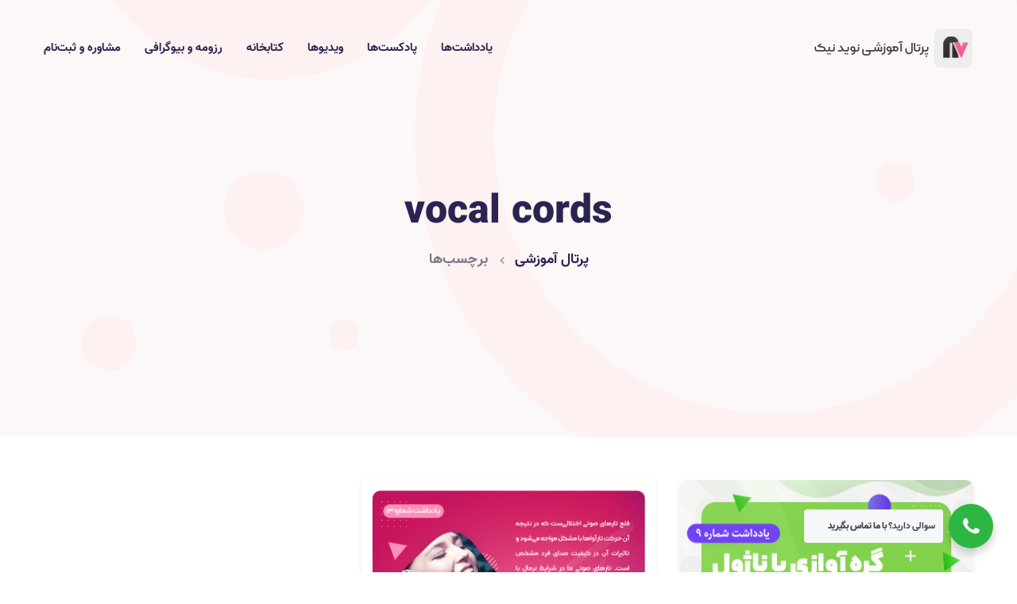

--- FILE ---
content_type: text/html; charset=UTF-8
request_url: https://www.navidnik.com/portal/blog/tags/vocal%20cords/
body_size: 4769
content:
<!DOCTYPE html>
<html lang="fa">

<head><meta http-equiv="Content-Type" content="text/html; charset=utf-8">

	<meta http-equiv="X-UA-Compatible" content="IE=edge">
	<meta name="viewport" content="width=device-width,initial-scale=1,minimum-scale=1,maximum-scale=1">
	<title>پرتال آموزشی نویدنیک</title>
	<meta name="description" content="نویدنیک، خواننده و مربی پرورش صدا" />
	<meta name="keywords" content="نویدنیک,فن_بیان,خواننده,پرورش_صدا,صداسازی,آموزش,زبان_بدن,آواز,موسیقی,موزیک,وکولوژی,سلفژ,Navidnik,VocalCoach,Voiceteacher,Solfege,Music,Bodylanguage,Speech,Singing,Singer" />
	 <meta name="author" content="ElenorDesign" />
	 <meta name="generator" content="A-min" />
	 <meta name="theme-color" content="#d01257"/>
	 <meta name="MobileOptimized" content="320" />
 
	 <link rel="icon" href="https://www.navidnik.com/uploads/images/favicon.png" sizes="32x32">
	 <link rel="icon" href="https://www.navidnik.com/uploads/images/favicon.png" sizes="192x192">

	 <meta property="og:image" content="https://www.navidnik.com/uploads/images/favicon.png" />
	 <meta property="og:image:type" content="image/jpeg" />
	 <meta property="og:image:width" content="250" />
	 <meta property="og:image:height" content="250" />
	 <meta property="og:image:alt" content="نویدنیک - NavidNik" />
	 <meta property="og:image" content="https://www.navidnik.com/uploads/images/Navid.png" />
	 <link rel="apple-touch-icon-precomposed" href="https://www.navidnik.com/uploads/images/Navid.png">
	 <link rel="msapplication-TileImage" href="https://www.navidnik.com/uploads/images/Navid.png">

	<link rel="apple-touch-icon" sizes="180x180" href="https://www.navidnik.com/theme/assets/img/fav/apple-touch-icon.png">


	<link rel="mask-icon" href="https://www.navidnik.com/theme/assets/img/fav/safari-pinned-tab.svg" color="#fa7070">
	<meta name="msapplication-TileColor" content="#fa7070">
	<meta name="theme-color" content="#fa7070">
	<link rel="stylesheet" href="https://www.navidnik.com/theme/dependencies/navid-portal.css?v=c3218c7f0233d" type="text/css">

	<link rel="stylesheet" href="https://www.navidnik.com/theme/assets/css/app.css" type="text/css">
	<link rel="stylesheet" href="https://www.navidnik.com/theme/assets/css/style.css" type="text/css">

	<link href="https://fonts.googleapis.com/css?family=Poppins:300,400,500,600,700,800" rel="stylesheet">
	<!-- <script src="theme/assets/js/JQ.js"></script> -->
	
	</head>

<body id="home-version-5" class="home-version-4 rtl" data-style="default"><a href="#main_content" data-type="section-switch" class="return-to-top"><i class="fa fa-chevron-up"></i></a>
	<div class="page-loader">
		<div class="loader">
			<div class="blobs">
				<div class="blob-center"></div>
				<div class="blob"></div>
				<div class="blob"></div>
				<div class="blob"></div>
				<div class="blob"></div>
				<div class="blob"></div>
				<div class="blob"></div>
			</div>
			<svg xmlns="https://www.w3.org/2000/svg" version="1.1">
				<defs>
					<filter id="goo">
						<feGaussianBlur in="SourceGraphic" stdDeviation="10" result="blur" />
						<feColorMatrix in="blur" values="1 0 0 0 0  0 1 0 0 0  0 0 1 0 0  0 0 0 18 -7" result="goo" />
						<feBlend in="SourceGraphic" in2="goo" />
					</filter>
				</defs>
			</svg>
		</div>
	</div>
	<div id="main_content">


		<header class="site-header header-dark header_trans-fixed mb-5" data-top="992">
			<div class="container">
				<div class="header-inner">
					<div class="site-mobile-logo">
						<a href="https://www.navidnik.com/portal" class="logo">
							<img src="https://www.navidnik.com/uploads/images/main/logo/navid_logo1.png" alt="پرتال آموزشی نویدنیک" title="logo-light" class="main-logo">
							<img src="https://www.navidnik.com/uploads/images/main/logo/navid_logo1.png" alt="پرتال آموزشی نویدنیک" title="logo-dark" class="sticky-logo">
						</a>
					</div>
					<div class="toggle-menu"><span class="bar"></span>  <span class="bar"></span>  <span class="bar"></span>
					</div>
					<nav class="site-nav nav-dark">
						<div class="close-menu"><span></span>  <i class="ei ei-icon_close"></i>
						</div>
						<div class="site-logo">
							<a href="https://www.navidnik.com/portal" class="logo">
								<img src="https://www.navidnik.com/uploads/images/main/logo/navid_logo1.png" alt="پرتال آموزشی نویدنیک" title="light logo" class="main-logo">
								<img src="https://www.navidnik.com/uploads/images/main/logo/navid_logo1.png" alt="پرتال آموزشی نویدنیک" title="dark logo" class="sticky-logo">
							</a>
						</div>
						<div class="menu-wrapper" data-top="992">
							<ul class="site-main-menu">
																	<!--<li class="d-lg-none"><a href="https://www.navidnik.com/portal/auth/signup">ورود یا عضویت</a></li>-->
																<li>
          <a href="https://www.navidnik.com/portal/blog">یادداشت‌ها</a>
      </li><li>
          <a href="https://www.navidnik.com/portal/podcast">پادکست‌ها</a>
      </li><li>
          <a href="https://www.navidnik.com/portal/video">ویدیوها</a>
      </li><li>
          <a href="https://www.navidnik.com/portal/page/Library/">کتابخانه</a>
      </li><li>
          <a href="https://www.navidnik.com/resume">رزومه و بیوگرافی</a>
      </li><li>
          <a href="https://www.navidnik.com/portal/page/class-submit/">مشاوره و ثبت‌نام</a>
      </li>
							</ul>

													<!--<div class="nav-right"><a href="https://www.navidnik.com/portal/auth/signup" class="nav-btn">به جمع ما بپیوندید</a></div>-->
						
						</div>
					</nav>
				</div>
			</div>
		</header>
	



		<!-- ============ Content ============ -->
		


  	<section class="page-banner">
  			<div class="container">

  				<div class="page-title-wrapper">
              					<h1 class="page-title">vocal cords</h1>
          
  					<ul class="bradcurmed">
  						<li><a href="https://www.navidnik.com/portal" rel="noopener noreferrer">پرتال آموزشی</a>
  						</li>
  						<li>برچسب‌ها</li>
  					</ul>
  				</div>
  			</div>
  			<svg class="circle" data-parallax='{"x" : -200}' xmlns="http://www.w3.org/2000/svg" xmlns:xlink="http://www.w3.org/1999/xlink" width="950px" height="950px">
  				<path fill-rule="evenodd" stroke="rgb(250, 112, 112)" stroke-width="100px" stroke-linecap="butt" stroke-linejoin="miter" opacity="0.051" fill="none" d="M450.000,50.000 C670.914,50.000 850.000,229.086 850.000,450.000 C850.000,670.914 670.914,850.000 450.000,850.000 C229.086,850.000 50.000,670.914 50.000,450.000 C50.000,229.086 229.086,50.000 450.000,50.000 Z" />
  			</svg>
  			<ul class="animate-ball">
  				<li class="ball"></li>
  				<li class="ball"></li>
  				<li class="ball"></li>
  				<li class="ball"></li>
  				<li class="ball"></li>
  			</ul>
  		</section>


        		<section id="job-bord-tabs">
  				<div class="container mb-5">
  					<div class="related-portfolio padding-top-50">
  						<div class="job-board-tabs-content">
  							<div class="row">

                                  <div class="col-lg-4 col-md-4 col-sm-4">
        <div class="job job__color--two">
          <div class="job__logo">
            <div class="logo-container">
              <a href="https://www.navidnik.com/portal/blog/9/Vocal-Cord-Nodules/">
                <img src="https://www.navidnik.com/uploads/blog/media/media_1399-07-26_1602965514.jpg" alt="گره آوازی چیست؟ (ندول تارهای صوتی)">
              </a>
            </div>
          </div>
          <div class="job__description">
            <h3 class="job__title"><a href="https://www.navidnik.com/portal/blog/9/Vocal-Cord-Nodules/">گره آوازی چیست؟ (ندول تارهای صوتی)</a></h3>
            <p class="job__info text-justify">ندول تارهای صوتی&nbsp;یا همان ناژول یا به عبارتی دیگر گره آوازی ضایعاتی خوش خیم هستند&nbsp;که اغلب م...</p>

          </div>
          <div class="job__sallery">

            <div class="job__time">
              <p><i class="fal fa-clock"></i>دوشنبه 27 مرداد 1399</p>
            </div>

          </div>
        </div>
      </div><div class="col-lg-4 col-md-4 col-sm-4">
        <div class="job job__color--two">
          <div class="job__logo">
            <div class="logo-container">
              <a href="https://www.navidnik.com/portal/blog/13/Paralysis-of-the-vocal-cords/">
                <img src="https://www.navidnik.com/uploads/blog/media/media_1399-07-26_1602965047.jpg" alt="فلج تارهای صوتی">
              </a>
            </div>
          </div>
          <div class="job__description">
            <h3 class="job__title"><a href="https://www.navidnik.com/portal/blog/13/Paralysis-of-the-vocal-cords/">فلج تارهای صوتی</a></h3>
            <p class="job__info text-justify">فلج تارهای صوتی&nbsp;اختلالی&zwnj;ست که در نتیجه آن حرکت تارآواها با مشکل مواجه می&zwnj;شود و تاثیرا...</p>

          </div>
          <div class="job__sallery">

            <div class="job__time">
              <p><i class="fal fa-clock"></i>شنبه 26 مهر 1399</p>
            </div>

          </div>
        </div>
      </div>
                
  							</div>
  					</div>
  					</div>



  				</div>
  			</section>
      


		<!-- ============ End Content ============ -->


		<section class="re0view-sliders mt-5">
			<div class="container">
				<div class="section-title style-three text-center">
					<h2 class="title wow pixFadeUp" data-wow-delay="0.2s"></h2></h2>
				</div>
				<div id="review-slider-wrapper" class="wow pixFadeUp" data-wow-delay="0.6s">
					<div class="swiper-container" id="review-sliders" data-speed="1000" data-autoplay="5000" data-perpage="5" data-space="0" data-breakpoints='{"1024": {"slidesPerView": 3},"768": {"slidesPerView": 3},"420": {"slidesPerView": 2}}'>
						<div class="swiper-wrapper">
							<!--<script>instaa();</script>-->
												</div>
						<div class="swiper-pagination style-two d-none"></div>
					</div>
				</div>
			</div>
		</section>
	



	<div class="wa__btn_popup">
	            <div class="wa__btn_popup_txt d-none d-lg-block">سوالی دارید؟ <strong>با ما تماس بگیرید</strong></div>
	            <div class="wa__btn_popup_icon"></div>
	        </div>
	        <div class="wa__popup_chat_box">
	            <div class="wa__popup_heading">
	                <div class="wa__popup_title">شروع مکالمه</div>
	                <div class="wa__popup_intro">ارتباط آنلاین در تلگرام و واتس اپ</div>
	            </div>
	            <!-- /.wa__popup_heading -->
	            <div class="wa__popup_content wa__popup_content_left">
	                
	                <div class="wa__popup_content_list">
	                    <div class="wa__popup_content_item ">
	                        <a style="border-right: 2px solid #33abe0;" target="_blank" href="https://t.me/navidnik_learning" class="wa__stt wa__stt_online">
	                            <div class="wa__popup_avatar">
	                                <div class="wa__cs_img_wrap" style="background: url('https://www.navidnik.com//uploads/images/telegram_profile.png') center center no-repeat; background-size: cover;"></div>
	                            </div>

	                            <div class="wa__popup_txt">
	                                <div class="wa__member_name">نویدنیک</div>
	                                <!-- /.wa__member_name -->
	                                <div class="wa__member_duty">ارتباط در تلگرام</div>
	                                <!-- /.wa__member_duty -->
	                            </div>
	                            <!-- /.wa__popup_txt -->
	                        </a>
	                    </div>
	                </div>

	                <div class="wa__popup_content_list">
	                    <div class="wa__popup_content_item ">
	                        <a target="_blank" href="https://web.whatsapp.com/send?phone=989306567669&amp;text=%D8%B3%D9%84%D8%A7%D9%85%D8%8C%20%D8%A7%D8%B2%20%D9%88%D8%A8%E2%80%8C%D8%B3%D8%A7%DB%8C%D8%AA%20%D8%A8%D8%B1%D8%A7%DB%8C%20%D9%85%DA%A9%D8%A7%D9%84%D9%85%D9%87%20%D9%BE%DB%8C%D8%A7%D9%85%20%D9%85%DB%8C%E2%80%8C%D9%81%D8%B1%D8%B3%D8%AA%D9%85%20%D9%88%20%D9%86%DB%8C%D8%A7%D8%B2%20%D8%A8%D9%87%20%D9%85%D8%B4%D9%88%D8%B1%D8%AA%20%D8%A8%D8%A7%20%D8%B4%D9%85%D8%A7%20%D8%AF%D8%A7%D8%B1%D9%85." class="wa__stt wa__stt_online">
	                            <div class="wa__popup_avatar">
	                                <div class="wa__cs_img_wrap" style="background: url('https://www.navidnik.com//uploads/images/wp_profile.png') center center no-repeat; background-size: cover;"></div>
	                            </div>

	                            <div class="wa__popup_txt">
	                                <div class="wa__member_name">نویدنیک</div>
	                                <!-- /.wa__member_name -->
	                                <div class="wa__member_duty">ارتباط در واتساپ</div>
	                                <!-- /.wa__member_duty -->
	                            </div>
	                            <!-- /.wa__popup_txt -->
	                        </a>
	                    </div>
	                </div>
	                
	                
	                
	                <!-- /.wa__popup_content_list -->
	            </div>
	            <!-- /.wa__popup_content -->
	        </div>
	        <!-- /.wa__popup_chat_box -->



		<footer id="footer" class="footer-five">
			<div class="container">
				<div class="footer-inner wow">
					<a class="footer-logo-link" href="https://www.navidnik.com/portal" rel="home">
	           <img class="footer-logo" src="https://www.navidnik.com/uploads/images/main/logo/navid.png" alt="NavidNik_Logo">
	        </a>

					<ul class="footer-social-link">
						<li><a href="https://instagram.com/navidnikmusic" target="_blank" class="instagram-color"><i class="fab fa-instagram"></i></a></li><li><a href="https://t.me/navidnikmusic" target="_blank" class="telegram-color"><i class="fab fa-telegram-plane"></i></a></li><li><a href="https://www.youtube.com/channel/UCMqqt_0zibtYRG2MsgTswlg" target="_blank" class="youtube-color"><i class="fab fa-youtube"></i></a></li><li><a href="https://www.facebook.com/navidnik.music" target="_blank" class="facebook-color"><i class="fab fa-facebook-f"></i></a></li><li><a href="https://soundcloud.com/navidnik" target="_blank" class="soundcloud-color"><i class="fab fa-soundcloud"></i></a></li>
					</ul>

					<p class="mt-3">تمامی حقوق وب سایت نویدنیک محفوظ است</p>

					
				</div>
			</div>
		</footer>
	</div>




	<script src="https://www.navidnik.com/theme/dependencies/jquery/jquery.min.js"></script>
	<!-- <script src="https://www.navidnik.com/theme/dependencies/bootstrap/js/bootstrap.min.js1"></script> -->
	<script src="https://www.navidnik.com/theme/dependencies/swiper/js/swiper.min.js"></script>
	<script src="https://www.navidnik.com/theme/dependencies/jquery.appear/jquery.appear.js"></script>
	<script src="https://www.navidnik.com/theme/dependencies/wow/js/wow.min.js"></script>
	<script src="https://www.navidnik.com/theme/dependencies/countUp.js/countUp.min.js"></script>
	<!-- <script src="https://www.navidnik.com/theme/dependencies/isotope-layout/isotope.pkgd.min.js1"></script>
	<script src="https://www.navidnik.com/theme/dependencies/imagesloaded/imagesloaded.pkgd.min.js1"></script>-->
	<script src="https://www.navidnik.com/theme/dependencies/jquery.parallax-scroll/js/jquery.parallax-scroll.js"></script>
	<!-- <script src="https://www.navidnik.com/theme/dependencies/magnific-popup/js/jquery.magnific-popup.min.js1"></script> -->
	<!-- <script src="https://www.navidnik.com/theme/dependencies/gmap3/js/gmap3.min.js1"></script> -->
	<script src="https://www.navidnik.com/theme/assets/js/header.js"></script>
	<script src="https://www.navidnik.com/theme/assets/js/app.js"></script>
	<script src="https://www.navidnik.com/theme/assets/js/main.js"></script>
	<script src="https://www.navidnik.com/theme/dependencies/jquery.lazy/jquery.lazy.min.js"></script>


	</body>

</html>


--- FILE ---
content_type: text/css
request_url: https://www.navidnik.com/theme/dependencies/navid-portal.css?v=c3218c7f0233d
body_size: 2668
content:
/*
Navidnik Portal Styles
Author: ElenorDesign
*/

@import url("bootstrap/css/bootstrap.min.css");
@import url("fontawesome/css/all.min.css");
@import url("fontawesome/css/font-awesome.min.css");
@import url("swiper/css/swiper.min.css");
@import url("wow/css/animate.css");
@import url("components-elegant-icons/css/elegant-icons.min.css");
@import url("magnific-popup/css/magnific-popup.css");
@import url("simple-line-icons/css/simple-line-icons.css");

/*
Navidnik Portal Styles
Author: ElenorDesign
*/

.rtl {
  direction: rtl;
}

.ltr {
  direction: ltr;
}

a {
  color: #d01257;
}

p {
    font-weight: 200 !important;
}

.post-description p {
    font-weight: 100 !important;
}


.portfolio-content .portfolio-info .info li span {
    font-weight: 200 !important;
}

a:hover {
  color: #fb90b7;
}

.padding-top-50 {
  padding-top: 50px !important;
}

.gradient-blue {
      background-image: linear-gradient(60deg,#d01257,#2A2A72) !important;
}

.color-white {
  color: #fff !important;
}

.banner.banner-two {
  /*
    background-image: -o-linear-gradient(-150deg,#7052fb 0,#8a60fd 100%) !important;
    background-image: linear-gradient(60deg,#2e93a4,#fb90b7) !important;
    background-image: linear-gradient(60deg,#d01257,#fb90b7) !important;
    */
    background-image: linear-gradient(60deg,#d01257,#fb90b7) !important;
}

.banner.banner-two .banner-content .banner-btn.color-two {
  background-image: linear-gradient(60deg,#d01257,#fb90b7) !important;
  box-shadow: 0 20px 30px 0 rgba(49, 143, 200, 0.3) !important;
  border: 0px solid transparent !important;
}




.countup-two {
    padding: 0px !important;
}

.size-20 {
  font-size: 20px;
}

.size-18 {
  font-size: 18px;
}



job-board-tabs-content .job__logo {
    padding: 0px !important;
}

.job-board-tabs-content .job__logo .logo-container {
    height: auto !important;
}

.job-board-tabs-content .job__color--two {
    border-top-color: #fff !important;
}

.job-board-tabs-content .job__logo .logo-container img {
  /*
    border-top-right-radius: 12px;
    border-top-left-radius: 12px;
    */
    border-radius: 10px;
}


.job-board-tabs-content .job__info {
    color: #605c73 !important;
    font-size: 12px !important;
}

.job-board-tabs-content .job__description {
    padding: 16px 15px 43px !important;

}




.review-slider-insta {
    min-height: 0px !important;
    padding: 5px !important;
}

.insta-img {
    width: 235px !important;
    height: 235px !important;
    object-fit: cover;
    margin-bottom: -1px;
}


@media only screen and (max-width: 720px) {
  .insta-img {
      height: 163px !important;
  }

  .download-wrapper .title {
      font-size: 28px !important;
  }

}




.radius-8 {
  border-radius: 8px;
}


.twitter-color:hover {
  background-color: #00acee !important;
  color: #fff !important;
  border-color: #fff0 !important;
}

.facebook-color:hover {
  background-color: #3b5998 !important;
  color: #fff !important;
  border-color: #fff0 !important;
}

.telegram-color:hover {
  background-color: #65aadd !important;
  color: #fff !important;
  border-color: #fff0 !important;
}

.whatsapp-color:hover {
  background-color: #25D366 !important;
  color: #fff !important;
  border-color: #fff0 !important;
}

.youtube-color:hover {
  background-color: #c4302b !important;
  color: #fff !important;
  border-color: #fff0 !important;
}

.instagram-color:hover {
  background-color: #e1306c !important;
  color: #fff !important;
  border-color: #fff0 !important;
}

.soundcloud-color:hover {
  background-color: #ff7700 !important;
  color: #fff !important;
  border-color: #fff0 !important;
}



.big-poster img {
  border-radius: 15px;
  /*box-shadow: 6px 10px 46px -8px #0000004d;*/
  margin-bottom: 40px !important;
}

.big-poster-blog-main img {
  border-radius: 15px;
  box-shadow: 6px 10px 46px -8px #0000004d;
}

.port-header {
    margin-bottom: 25px !important;
}


.post-description {
  line-height: 40px;
  padding-right: 30px;
  padding-left: 30px;
}

.post-description p {
  text-align: justify;
}

.site-header .header-inner .site-logo a {
    max-width: 204px;
}

.site-header .site-nav .site-main-menu {
    line-height: 50px;
}


.job__list {
    /*background: linear-gradient(90deg, rgba(255,255,255,1) 0%, rgba(244,244,244,1) 20%, rgba(232,232,232,1) 100%) !important;*/
    height: 296px;
    margin: 0px 0px 24px !important;
    box-shadow: 0 0 15px rgba(0,0,0,0.1) !important;
    padding: 20px !important;
    overflow: hidden;
}

.podcast-des {
    padding: 16px;
    border-top: 1px dashed #d0c5c5;
    margin-top: 26px;
}
.podcast-des p {
  font-size: 12px;
  text-align: justify;
}

.podcast-dl-btn {
  background: linear-gradient(60deg,#d01257,#fb90b7) !important;
  box-shadow: 0 8px 22px 0 rgba(49, 143, 200, 0.3) !important;
  color: #fff;
  border: 0px !important;
  transition: 0.3s;
  border-radius: 50px;

}
.podcast-dl-btn:hover {
  transition: 0.3s;
  box-shadow: 0 20px 30px 0 rgba(49, 143, 200, 0.3) !important;
}

.job__list .job-info .company-logo {
    width: 80px !important;
}

.job__list .job-info .company-logo {

    width: 40px;
    margin-left: 20px;
    overflow: hidden;
    /*border-radius: 50%;*/
    width: 100px !important;
    /*border: 6px solid rgba(73, 80, 87, 0.16);*/

}

.company-logo img {
  border-radius: 100%;
  border: 6px solid rgba(73, 80, 87, 0.16);
}

.job__list .job-info {
    width: 100% !important;
    line-height: 40px;
    padding: 0px 2px !important;
    text-align: right;
}

.job__list .job-info .info .job-title {
  font-size: 16px !important;
  font-weight: 500;
  margin: 0;
  line-height: 25px;
}

.job__list .job-info .info p {
    margin: 0;
    font-size: 13px !important;
}


.podcast-main-play {
    text-align: center;
}

.podcast-main-play a .fal {
  font-size: 42px;
  margin-left: 12px;
}


.pricing-table.featured .trend::before {
    content: "";
    width: 0;
    height: 0;
    border-top: 0 solid transparent;
    border-bottom: 90px solid transparent;
    border-left: 90px solid #3cc444 !important;
    position: absolute;
    top: -1px !important;
    left: -2px !important;
}



.image-rotate-animate {
      -webkit-animation:spin 20s linear infinite;
    -moz-animation:spin 20s linear infinite;
    animation:spin 20s linear infinite;
}
@-moz-keyframes spin { 100% { -moz-transform: rotate(360deg); } }
@-webkit-keyframes spin { 100% { -webkit-transform: rotate(360deg); } }
@keyframes spin { 100% { -webkit-transform: rotate(360deg); transform:rotate(360deg); } }


.image-rotate-animate-pause {
  -webkit-animation-play-state:paused;
  -moz-animation-play-state:paused;
  -o-animation-play-state:paused;
  animation-play-state:paused;

}

.company-logo:hover {
  -webkit-animation-play-state:paused;
  -moz-animation-play-state:paused;
  -o-animation-play-state:paused;
  animation-play-state:paused;

}

.hole_img {
  mask-image: radial-gradient(circle farthest-side at center, transparent 25%, white 0%);
}



.review-slider .review-content-inner .review-score {
    height: 100% !important;
    width: 100% !important;

}

.site-header .header-inner .site-logo a {
    max-width: 204px !important;
}

.header-inner .site-mobile-logo img {
    max-height: 52px !important;
}



.portfolio-nav li .next i {
    margin-bottom: -5px;
}

.portfolio-nav li .prev i {
    margin-bottom: -5px;
}

.portfolio-nav li {
    font-size: 15px !important;
}


.portfolio-info {
    padding-right: 10px !important;
    padding-left: 10px !important;
}


.pixsass_post_author_box {
    background: #fff !important;
    padding: 0px !important;
    margin: 0px !important;
    margin-top: 50px !important;
    margin-bottom: -50px;

}


.tagcloud a:hover {
 background:#d01257 !important;
 box-shadow: 0 20px 28px 0 rgba(70, 171, 176, 0.3) !important;
}

.tagcloud a {
 font-size: 11px !important;
 padding: 3px 16px !important;
}


.pricing-table {
    /*box-shadow: 0 40px 80px 0 rgba(43,35,79,.14);*/
    border-radius: 8px;
    border: 1px solid #e5e5e5 !important;
    padding: 30px !important;
    background: #fff !important;

}

.post-thumbnail img{
  border-radius: 6px;
}

.download-feature-image .image-one {
    margin-right: 0px !important;
    border-radius: 10px;
}

.download-feature-image img {
    box-shadow: 0 13px 48px rgba(0, 0, 0, 0.28) !important;
}

.download-wrapper {
    padding-top: 20px !important;
}

.course-header {
  /*background: #393e46;*/
  background-image: linear-gradient(60deg,#d01257,#2A2A72);
  padding: 80px 0;
  overflow: hidden;
}


.pay-fail-header {
  background-image: linear-gradient(60deg,#B91372,#6B0F1A) !important;
  padding: 80px 0;
  overflow: hidden;
}

.pay-ok-header {
    background-image: linear-gradient(60deg,#3BB78F,#00B712) !important;
    padding: 80px 0;
    overflow: hidden;
}


.span-backgound {
  background: #ffffff38;
  color: #fff;
  padding: ;
  margin: 10px;
  font-size: 18px;
  padding: 1px 10px 1px 10px;
}



.download-wrapper .title {
  color: #fff;
  margin-bottom: 25px;
  margin-bottom: 33px;
  line-height: 50px;
}

.download-wrapper p {
    color: #eee;
    line-height: 38px;
}

.course-header-detail {
  display: -webkit-box;
  border: 1px solid #fff;
  margin-right: 38px;
  margin-left: 38px;
  padding: 10px;
  text-align: center;
}

.right-border {
  border-right: 1px doted #000;
  margin: 25px;

}

.border-top-course {
    margin-top: 3rem;
    margin-bottom: 3rem;
    border: 0;
        border-top-color: currentcolor;
        border-top-style: none;
        border-top-width: 0px;
    border-top: 2px dashed rgba(255, 255, 255, 0.57);
}

.border-dashed3 {
    border: 0;
    border-top-color: currentcolor;
    border-top-style: none;
    border-top-width: 0px;
    border-top-color: currentcolor;
    border-top-style: none;
    border-top-width: 0px;
    border-top: 3px dashed rgba(147, 147, 147, 0.29)
}

.course-user-regicon {
  font-size: 30px;
}

.course-user-btn {
  background: #fff;
  border-radius: 4px;
  height: 76px;
  border: 1px dashed #00000052;
  width: 100%;
  margin-bottom: 23px;
  font-size: 21px;
  color: #000000a8;
  padding: .375rem .75rem;
  padding-top: 0.375rem;
  text-align: center;
  padding-top: 16px;
}


.pricing-table .price-feture li {
    padding-right: 9px !important;
    margin-bottom: 5px;
    line-height: 31px;
    border-bottom: 2px dashed #0000001c;
    margin-top: 8px;
    padding-top: 7px;
    padding-bottom: 15px;

}

.price-feture span{
  float: left;
}

.pricing-table.style-two .pricing-header {
    padding-bottom: 30px !important;
}

.pricing-table .pricing-header p {
    border: 2px dashed #eb6383;
    text-align: center;
    padding: 12px;
    font-size: 13px;
    font-weight: 500;

}

.pricing-table .pricing-header span {
  font-size: 19px;
  color: #eb6383;
}

.btn-success {
  background: #22cd1a !important;
  border: 1px solid #22cd1a !important;
  height: 70px;
  border-radius: 3px !important;
}

#footer.footer-five {
    background: #222831 !important;
    border-top: 10px solid #937c7c61;
}

.footer-logo {
    width: 150px;
    margin-top: -10px;
}

#footer .footer-inner {
    text-align: center;
}

#footer .site-info {
    display: block !important;
    text-align: center;
}

#footer.footer-five .site-info p a {
    color: #00adb5 !important;
}

.post-navigation li {
    font-size: 14px !important;
}

.post-navigation .active {
    border: 0px !important;
}


.call-back-forms {
  padding: 30px 25px !important;
  max-width: 100% !important;
}


.review-slider {
    border-radius: 0px !important;
    background: #fff0 !important;
}
.review-slider-insta {
    min-height: 0px !important;
    padding: 0px !important;
}

.gp-tabs-navigation li {
    border: 1px solid #87aaee45;

}

.user-profile-logo {
    width: 150px;
    border-radius: 100%;
    /*border: 8px solid #dbcfcf;*/
    padding: 8px;
    background: #fff;
    display: flex;
    align-items: center;
    justify-content: center;
    text-align: center;
    margin: auto;

}

.end-label {
  border-left: 90px solid #f27581 !important;
}

.mvideo iframe {
	width: 100%;
	border-radius: 12px !important;
	border-style: none !important;
	box-shadow: 0 0 30px rgba(0, 0, 0, 0.13) !important;
}

.course-header-menu {
    /*background: #e6e6e6;*/
    background-image: linear-gradient(60deg,#FFF,#EAEAEA);
    padding: 28px;
    overflow: hidden;
}

.detail-text-btn {
  background: #fff;
  width: 20%;
  padding: 6px;
  text-align: center;
  margin-bottom: -20px;
  border-top: 6px solid #32c7f5;
  position: absolute;
  z-index: 1;
  margin-right: 20px;
  margin-top: -6px;
}

.detail-text-btn h5 {
  color: #17b8d3;
  font-size: 18px;
  margin-top: 7px;
}

.detail-text-btn i {
  font-size: 18px;
  padding: 6px;
}

.complete-register-top {
  height: 5px !important;
}


@media only screen and (max-width: 720px) {
  .detail-text-btn {
      width: 50%;
  }

  .complete-register-top {
    margin-top: -138px !important;
  }
  
  .post-description p{
	text-align: right !important;
}

.info li span{
    text-align: right !important;
}

}


--- FILE ---
content_type: text/css
request_url: https://www.navidnik.com/theme/assets/css/app.css
body_size: 32834
content:
@font-face {
    font-family: IRANSansfanum;
    font-style: normal;
    font-weight: 900;
    src: url('fonts/iransansfanum/eot/IRANSansWeb(FaNum)_Black.eot');
    src: url('fonts/iransansfanum/eot/IRANSansWeb(FaNum)_Black.eot?#iefix') format('embedded-opentype'),  /* IE6-8 */
    url('fonts/iransansfanum/woff2/IRANSansWeb(FaNum)_Black.woff2') format('woff2'),  /* FF39+,Chrome36+, Opera24+*/
    url('fonts/iransansfanum/woff/IRANSansWeb(FaNum)_Black.woff') format('woff'),  /* FF3.6+, IE9, Chrome6+, Saf5.1+*/
    url('fonts/iransansfanum/ttf/IRANSansWeb(FaNum)_Black.ttf') format('truetype');
}
@font-face {
    font-family: IRANSansfanum;
    font-style: normal;
    font-weight: bold;
    src: url('fonts/iransansfanum/eot/IRANSansWeb(FaNum)_Bold.eot');
    src: url('fonts/iransansfanum/eot/IRANSansWeb(FaNum)_Bold.eot?#iefix') format('embedded-opentype'),  /* IE6-8 */
    url('fonts/iransansfanum/woff2/IRANSansWeb(FaNum)_Bold.woff2') format('woff2'),  /* FF39+,Chrome36+, Opera24+*/
    url('fonts/iransansfanum/woff/IRANSansWeb(FaNum)_Bold.woff') format('woff'),  /* FF3.6+, IE9, Chrome6+, Saf5.1+*/
    url('fonts/iransansfanum/ttf/IRANSansWeb(FaNum)_Bold.ttf') format('truetype');
}
@font-face {
    font-family: IRANSansfanum;
    font-style: normal;
    font-weight: 500;
    src: url('fonts/iransansfanum/eot/IRANSansWeb(FaNum)_Medium.eot');
    src: url('fonts/iransansfanum/eot/IRANSansWeb(FaNum)_Medium.eot?#iefix') format('embedded-opentype'),  /* IE6-8 */
    url('fonts/iransansfanum/woff2/IRANSansWeb(FaNum)_Medium.woff2') format('woff2'),  /* FF39+,Chrome36+, Opera24+*/
    url('fonts/iransansfanum/woff/IRANSansWeb(FaNum)_Medium.woff') format('woff'),  /* FF3.6+, IE9, Chrome6+, Saf5.1+*/
    url('fonts/iransansfanum/ttf/IRANSansWeb(FaNum)_Medium.ttf') format('truetype');
}
@font-face {
    font-family: IRANSansfanum;
    font-style: normal;
    font-weight: 300;
    src: url('fonts/iransansfanum/eot/IRANSansWeb(FaNum)_Light.eot');
    src: url('fonts/iransansfanum/eot/IRANSansWeb(FaNum)_Light.eot?#iefix') format('embedded-opentype'),  /* IE6-8 */
    url('fonts/iransansfanum/woff2/IRANSansWeb(FaNum)_Light.woff2') format('woff2'),  /* FF39+,Chrome36+, Opera24+*/
    url('fonts/iransansfanum/woff/IRANSansWeb(FaNum)_Light.woff') format('woff'),  /* FF3.6+, IE9, Chrome6+, Saf5.1+*/
    url('fonts/iransansfanum/ttf/IRANSansWeb(FaNum)_Light.ttf') format('truetype');
}
@font-face {
    font-family: IRANSansfanum;
    font-style: normal;
    font-weight: 200;
    src: url('fonts/iransansfanum/eot/IRANSansWeb(FaNum)_UltraLight.eot');
    src: url('fonts/iransansfanum/eot/IRANSansWeb(FaNum)_UltraLight.eot?#iefix') format('embedded-opentype'),  /* IE6-8 */
    url('fonts/iransansfanum/woff2/IRANSansWeb(FaNum)_UltraLight.woff2') format('woff2'),  /* FF39+,Chrome36+, Opera24+*/
    url('fonts/iransansfanum/woff/IRANSansWeb(FaNum)_UltraLight.woff') format('woff'),  /* FF3.6+, IE9, Chrome6+, Saf5.1+*/
    url('fonts/iransansfanum/ttf/IRANSansWeb(FaNum)_UltraLight.ttf') format('truetype');
}
@font-face {
    font-family: IRANSansfanum;
    font-style: normal;
    font-weight: normal;
    src: url('fonts/iransansfanum/eot/IRANSansWeb(FaNum).eot');
    src: url('fonts/iransansfanum/eot/IRANSansWeb(FaNum).eot?#iefix') format('embedded-opentype'),  /* IE6-8 */
    url('fonts/iransansfanum/woff2/IRANSansWeb(FaNum).woff2') format('woff2'),  /* FF39+,Chrome36+, Opera24+*/
    url('fonts/iransansfanum/woff/IRANSansWeb(FaNum).woff') format('woff'),  /* FF3.6+, IE9, Chrome6+, Saf5.1+*/
    url('fonts/iransansfanum/ttf/IRANSansWeb(FaNum).ttf') format('truetype');
}


@font-face {
    font-family: Vazir;
    src: url('fonts/vazir/Vazir-FD.eot');
    src: url('fonts/vazir/Vazir-FD.eot?#iefix') format('embedded-opentype'),
    url('fonts/vazir/Vazir-FD.woff') format('woff'),
    url('fonts/vazir/Vazir-FD.ttf') format('truetype');
    font-weight: normal;
    font-weight: 200;
    font-style: normal;
}

@font-face {
    font-family: Vazir;
    src: url('fonts/vazir/Vazir-Bold-FD.eot');
    src: url('fonts/vazir/Vazir-Bold-FD.eot?#iefix') format('embedded-opentype'),
    url('fonts/vazir/Vazir-Vazir-Bold-FD.woff') format('woff'),
    url('fonts/vazir/Vazir-Vazir-Bold-FD.ttf') format('truetype');
    font-weight: bold;
}

@font-face {
    font-family: Vazir;
    src: url('fonts/vazir/Vazir-Medium-FD.eot');
    src: url('fonts/vazir/Vazir-Medium-FD.eot?#iefix') format('embedded-opentype'),
    url('fonts/vazir/Vazir-Medium-FD.woff') format('woff'),
    url('fonts/vazir/Vazir-Medium-FD.ttf') format('truetype');
    font-weight: 300;
}

/*
@font-face {
    font-family: Vazir;
    src: url('fonts/vazir/Vazir-Thin-FD.eot');
    src: url('fonts/vazir/Vazir-Thin-FD.eot?#iefix') format('embedded-opentype'),
    url('fonts/vazir/Vazir-Thin-FD.woff') format('woff'),
    url('fonts/vazir/Vazir-Thin-FD.ttf') format('truetype');
    font-weight: 100;
}
*/


@font-face {
    font-family: Vazir;
    src: url('fonts/vazir/Vazir-Black-FD.eot');
    src: url('fonts/vazir/Vazir-Black-FD.eot?#iefix') format('embedded-opentype'),
    url('fonts/vazir/Vazir-Black-FD.woff') format('woff'),
    url('fonts/vazir/Vazir-Black-FD.ttf') format('truetype');
    font-weight: 600;
    font-weight: 700;
}

@font-face {
    font-family: Vazir;
    src: url('fonts/vazir/Vazir-Bold-FD.eot');
    src: url('fonts/vazir/Vazir-Bold-FD.eot?#iefix') format('embedded-opentype'),
    url('fonts/vazir/Vazir-Bold-FD.woff') format('woff'),
    url('fonts/vazir/Vazir-Bold-FD.ttf') format('truetype');
    font-weight: 500;
}

@font-face {
    font-family: Vazir;
    src: url('fonts/vazir/Vazir-Black-FD.eot');
    src: url('fonts/vazir/Vazir-Black-FD.eot?#iefix') format('embedded-opentype'),
    url('fonts/vazir/Vazir-Black-FD.woff') format('woff'),
    url('fonts/vazir/Vazir-Black-FD.ttf') format('truetype');
    font-weight: 900;
}



/*End Fonts*/



@-webkit-keyframes a {
 0% {
  opacity:1
 }
 90% {
  opacity:0
 }
}
@keyframes a {
 0% {
  opacity:1
 }
 90% {
  opacity:0
 }
}
.element {
 width:100px;
 height:100px;
 background:#000;
 -webkit-animation:a 5s 3;
 animation:a 5s 3
}
.visually-hidden {
 margin:-1px;
 padding:0;
 width:1px;
 height:1px;
 overflow:hidden;
 clip:rect(0 0 0 0);
 clip:rect(0,0,0,0);
 position:absolute
}
body {
 font-size:16px;
 line-height:28px;
 color:#797687;
 overflow-x:hidden;
 direction: rtl;
 text-align: right;
 font-family: Vazir;
}
svg {
 display:block
}
a,
button,
input,
select,
textarea {
 -webkit-transition:all .3s ease-in-out;
 -o-transition:all .3s ease-in-out;
 transition:all .3s ease-in-out
}
button {
 cursor:pointer;
 outline:0
}
input,
select,
textarea {
 width:100%;
 padding:10px 12px;
 outline:0
}
a,
a:hover {
 text-decoration:none
}
h1,
h2,
h3,
h4,
h5,
h6 {
 font-family:Poppins,sans-serif;
 margin-top:0;
 font-weight:600;
 color:#2b2350;
 font-family: Vazir;
}
img {
 max-width:100%;
 height:auto
}
.pr {
 position:relative
}
.pt-7 {
 padding-top:70px
}
.container-wrap {
 max-width:95%;
 margin:0 auto;
 border-radius:20px;
 position:relative
}
.container-wrap.bg-color-one {
 background-color:#f6faf8
}
.container-wrap.bg-color-two {
 background-color:#d9e6ff
}
.container-wrap.bg-footer-color {
 background-color:#1d2146
}
section {
 position:relative
}
.mw-none {
 max-width:unset!important
}
@media (min-width:1200px) {
 .container {
  max-width:1200px
 }
}
@media (min-width:991px) {
 .pr-85 {
  padding-left:85px
 }
 .pl-85 {
  padding-right:85px
 }
}
.section-small {
 margin-bottom:80px
}
.section-small .title {
 font-size:20px;
 font-weight:500
}
.mt-40 {
 margin-top:40px
}
.mt-60 {
 margin-top:60px
}
.section-padding {
 padding:100px 0
}
.no-scroll {
 overflow-y:hidden!important
}
.container-wide {
 max-width:1700px;
 padding:0 15px;
 margin:0 auto
}
.gutters-10>[class*=col-] {
 padding:0 5px
}
@font-face {
 font-family:Flaticon;
 src:url(Flaticon.html);
 src:url(../fonts/Flaticond41d.html?#iefix) format("embedded-opentype"),
 url(../fonts/Flaticon.woff) format("woff"),
 url(../fonts/Flaticon.ttf) format("truetype"),
 url(../fonts/Flaticon.svg#Flaticon) format("svg");
 font-weight:400;
 font-style:normal
}
@media screen and (-webkit-min-device-pixel-ratio:0) {
 @font-face {
  font-family:Flaticon;
  src:url(../fonts/Flaticon.svg#Flaticon) format("svg")
 }
}
.fi:before {
 display:inline-block;
 font-family:Flaticon;
 font-style:normal;
 font-weight:400;
 font-variant:normal;
 line-height:1;
 text-decoration:inherit;
 text-rendering:optimizeLegibility;
 text-transform:none;
 -moz-osx-font-smoothing:grayscale;
 -webkit-font-smoothing:antialiased;
 font-smoothing:antialiased
}
.flaticon-google-play:before {
 content:"\f100"
}
.flaticon-apple-logo:before {
 content:"\f101"
}
@media (max-width:991px) {
 .pix-order-two {
  -webkit-box-ordinal-group:3;
  -ms-flex-order:2;
  order:2
 }
 .pix-order-one {
  -webkit-box-ordinal-group:2;
  -ms-flex-order:1;
  order:1
 }
}
.pix-btn {
 padding:8px 30px;
 background:#d01257;
 border-radius:30px;
 display:inline-block;
 font-size:14px;
 color:#fff;
 font-weight:600;
 -webkit-box-shadow:0 20px 30px 0 rgba(176,70,70,.3);
 box-shadow:0 20px 30px 0 rgba(176,70,70,.3)
}
.pix-btn.submit-btn {
 border:0;
 padding:11px 35px
}
.pix-btn.submit-btn:focus {
 outline:0
}
.pix-btn.btn-two {
 border-radius:30px;
 background:#0dbab5;
 -webkit-box-shadow:0 20px 30px 0 rgba(235,110,183,.3);
 box-shadow:0 20px 30px 0 rgba(235,110,183,.3);
 border:1px solid #0dbab5;
 font-weight:500;
 font-size:16px
}
.pix-btn.btn-two i {
 display:inline-block;
 vertical-align:middle
}
.pix-btn.btn-two:hover {
 background:transparent;
 color:#0dbab5;
 border-color:#0dbab5
}
.pix-btn.btn-two.btn-outline {
 border:2px solid rgba(249,123,197,.5);
 color:#0dbab5
}
.pix-btn.btn-two.btn-outline:hover {
 background:#0dbab5;
 color:#fff;
 -webkit-box-shadow:0 20px 30px 0 rgba(235,110,183,.3);
 box-shadow:0 20px 30px 0 rgba(235,110,183,.3)
}
.pix-btn.btn-large {
 padding:16px 44px;
 font-size:16px
}
.pix-btn.plus-icon {
 padding:8px 41px 8px 64px;
 position:relative
}
.pix-btn.plus-icon i {
 margin-right:10px;
 font-size:20px;
 display:inline-block;
 position:absolute;
 left:32px;
 top:11px
}
.pix-btn.btn-big {
 padding:16px 47px;
 font-size:16px
}
.pix-btn.color-two {
 background:#7052fb;
 -webkit-box-shadow:0 20px 30px 0 rgba(90,70,176,.3);
 box-shadow:0 20px 30px 0 rgba(90,70,176,.3)
}
.pix-btn.btn-grey {
 background:#f3f3f4;
 color:#322d49;
 -webkit-box-shadow:none;
 box-shadow:none;
 border-radius:4px;
 padding:11px 40px
}
.pix-btn.btn-grey:hover {
 background:#fd4d5c
}
.pix-btn.btn-grey.color-three:hover {
 background:#12bf7c;
 -webkit-box-shadow:0 10px 20px 0 rgba(11,176,112,.3);
 box-shadow:0 10px 20px 0 rgba(11,176,112,.3)
}
.pix-btn:focus,
.pix-btn:hover {
 color:#fff;
 -webkit-box-shadow:none;
 box-shadow:none;
 outline:0
}
.pix-btn.btn-outline {
 border:1px solid #d01257;
 background:transparent;
 color:#d01257;
 -webkit-box-shadow:none;
 box-shadow:none
}
.pix-btn.btn-outline:hover {
 background:#d01257;
 color:#fff;
 -webkit-box-shadow:0 20px 30px 0 rgba(176,70,70,.3);
 box-shadow: 0 20px 30px 0 rgba(70, 151, 176, 0.3);
}
.pix-btn.btn-outline-two {
 border:1px solid #7052fb;
 background:transparent;
 color:#7052fb;
 -webkit-box-shadow:none;
 box-shadow:none
}
.pix-btn.btn-outline-two:hover {
 background:#7052fb;
 color:#fff;
 -webkit-box-shadow:0 20px 30px 0 rgba(90,70,176,.3);
 box-shadow:0 20px 30px 0 rgba(90,70,176,.3)
}
.pix-btn.btn-light {
 background:#fff;
 color:#d01257;
 border:2px solid #fff;
 padding:14px 40px
}
.pix-btn.btn-light:focus {
 -webkit-box-shadow:none;
 box-shadow:none;
 outline:0
}
.pix-btn.btn-light.color-two {
 color:#7052fb
}
.pix-btn.btn-light:hover {
 border-color:#fff
}
.pix-btn.btn-light.btn-outline,
.pix-btn.btn-light:hover {
 background:transparent;
 color:#fff
}
.pix-btn.btn-light.btn-outline:hover {
 color:#0dbab5;
 background:#fff
}
.pix-btn.btn-three {
 background:#fd4d5c;
 border:1px solid #fd4d5c;
 -webkit-box-shadow:none;
 box-shadow:none
}
.pix-btn.btn-three:hover {
 background:transparent;
 color:#fd4d5c
}
.pix-btn.btn-four {
 background:#12bf7c;
 border:1px solid #12bf7c;
 -webkit-box-shadow:none;
 box-shadow:none
}
.pix-btn.btn-four:hover {
 background:transparent;
 color:#12bf7c
}
.pix-btn.btn-round {
 border-radius:4px
}
.btn-underline {
 color:#797687;
 font-size:15px;
 position:relative;
 padding-bottom:3px;
 font-weight:500;
 display:-webkit-box;
 display:-ms-flexbox;
 display:flex;
 -webkit-box-align:center;
 -ms-flex-align:center;
 align-items:center;
 line-height:15px;
 max-width:140px;
 margin:0 auto
}
.btn-underline:before {
 content:"";
 position:absolute;
 width:100%;
 height:1px;
 right:0;
 bottom:0;
 background:#797687;
 -webkit-transition:all .3s ease-in-out;
 -o-transition:all .3s ease-in-out;
 transition:all .3s ease-in-out
}
.btn-underline i {
 display:inline-block;
 margin-right:10px
}
.btn-underline:hover {
 color:#d01257
}
.btn-underline:hover:before {
 background:#d01257
}
.play-btn {
 display:-webkit-inline-box;
 display:-ms-inline-flexbox;
 display:inline-flex;
 -webkit-box-align:center;
 -ms-flex-align:center;
 align-items:center;
 color:#fff;
 font-weight:600
}
.play-btn i {
 height:60px;
 width:60px;
 text-align:center;
 line-height:60px;
 color:#d01257;
 background:#fff;
 border-radius:50%;
 margin-left:10px;
 font-size:30px;
 text-shadow:0 10px 10px rgba(176,70,70,.4)
}
.play-btn:hover {
 color:#fff
}
.play-btn.large i {
 height:80px;
 width:80px;
 line-height:82px;
 color:#0dbab5;
 font-size:40px
}
.play-btn.play-btn-outline {
 background:transparent;
 color:#12bf7c
}
.play-btn.play-btn-outline i {
 border:2px solid #12bf7c;
 color:#12bf7c;
 text-shadow:0 6px 10px rgba(11,176,112,.4);
 height:52px;
 width:52px;
 line-height:49px
}
.play-btn-two {
 position:relative
}
.play-btn-two i:before {
 position:relative;
 z-index:222
}
.play-btn-two i:after {
 position:absolute;
 content:"";
 height:50px;
 width:50px;
 background:#e6e7eb;
 border-radius:50%;
 top:5px;
 right:5px;
 z-index:1
}
.app-btn {
 padding:10px 20px;
 border-radius:30px;
 color:#7052fb;
 display:inline-block;
 font-size:18px;
 border:2px solid #7052fb
}
.app-btn i {
 color:#7052fb;
 font-size:20px;
 vertical-align:-2px;
 margin-left:4px;
 -webkit-transition:all .3s ease-in-out;
 -o-transition:all .3s ease-in-out;
 transition:all .3s ease-in-out
}
.app-btn:hover {
 color:#fff;
 background:#7052fb;
 -webkit-box-shadow:0 20px 30px 0 rgba(67,37,204,.2);
 box-shadow:0 20px 30px 0 rgba(67,37,204,.2)
}
.app-btn:hover i {
 color:#fff
}
.app-btn.btn-active {
 background:transparent;
 color:#fff;
 -webkit-box-shadow:0 20px 30px 0 rgba(67,37,204,.2);
 box-shadow:0 20px 30px 0 rgba(67,37,204,.2);
 background:#7052fb
}
.app-btn.btn-active i {
 color:#fff
}
.app-btn.btn-active:hover {
 background:transparent;
 color:#7052fb;
 -webkit-box-shadow:none;
 box-shadow:none
}
.app-btn.btn-active:hover i {
 color:#7052fb
}
.app-btn-two {
 background:#1a133b;
 color:#fff;
 display:-webkit-inline-box;
 display:-ms-inline-flexbox;
 display:inline-flex;
 padding:10px 25px;
 font-size:18px;
 border-radius:6px;
 -webkit-box-align:center;
 -ms-flex-align:center;
 align-items:center
}
.app-btn-two.btn-light {
 background:#f3f3f4;
 color:#1a133b
}
.app-btn-two.btn-light .top-text {
 color:#76747f
}
.app-btn-two span {
 display:block
}
.app-btn-two i {
 margin-left:15px;
 font-size:28px
}
.app-btn-two .btn-text {
 font-weight:500;
 line-height:20px
}
.app-btn-two .btn-text .text-top {
 font-size:14px;
 font-weight:400
}
.app-btn-two:hover {
 background:#12bf7c;
 color:#fff
}
.return-to-top {
 position:fixed;
 bottom:-30px;
 left:20px;
 width:42px;
 height:42px;
 line-height:42px;
 text-align:center;
 cursor:pointer;
 z-index:998;
 border-radius:50%;
 opacity:0;
 -webkit-transition:bottom .5s ease,opacity .5s ease;
 -o-transition:bottom .5s ease,opacity .5s ease;
 transition:bottom .5s ease,opacity .5s ease
}
.return-to-top:before {
 background:transparent;
 opacity:1;
 -webkit-transition:all .3s ease;
 -o-transition:all .3s ease;
 transition:all .3s ease;
 -webkit-transition:opacity .6s ease,-webkit-transform .5s ease;
 transition:opacity .6s ease,-webkit-transform .5s ease;
 -o-transition:transform .5s ease,opacity .6s ease;
 transition:transform .5s ease,opacity .6s ease;
 transition:transform .5s ease,opacity .6s ease,-webkit-transform .5s ease
}
.return-to-top:after,
.return-to-top:before {
 content:"";
 position:absolute;
 top:0;
 left:0;
 bottom:0;
 right:0;
 display:block;
 -webkit-transform:scale(1);
 -ms-transform:scale(1);
 transform:scale(1);
 border-radius:inherit
}
.return-to-top:after {
 background:rgba(0,0,0,.25);
 -webkit-box-shadow:0 0 0 0 transparent;
 box-shadow:0 0 0 0 transparent;
 -webkit-transition:all .3s ease;
 -o-transition:all .3s ease;
 transition:all .3s ease
}
.return-to-top>i {
 position:relative;
 overflow:hidden;
 font-size:12px;
 width:inherit;
 height:inherit;
 line-height:inherit;
 display:block;
 color:transparent;
 text-shadow:0 0 #fff,0 50px #fff;
 -webkit-transition:text-shadow .2s ease;
 -o-transition:text-shadow .2s ease;
 transition:text-shadow .2s ease;
 z-index:1
}
.return-to-top:hover:after {
 -webkit-transform:scale(1.07);
 -ms-transform:scale(1.07);
 transform:scale(1.07);
 background:#d01257;
 -webkit-box-shadow:0 10px 20px 8px rgba(0,0,0,.15);
 box-shadow:0 10px 20px 8px rgba(0,0,0,.15)
}
.return-to-top:hover>i {
 text-shadow:0 -50px #fff,0 0 #fff
}
.return-to-top.back-top {
 bottom:20px;
 opacity:1
}
.list-items {
 margin:0;
 padding:0;
 list-style:none
}
.list-items li {
 font-size:16px;
 line-height:36px;
 font-weight:500;
 color:#2b2350;
 padding-right:36px;
 position:relative
}
.list-items li:before {
 content:"\4e";
 font-family:eleganticons;
 position:absolute;
 right:0;
 top:0;
 color:#d01257
}
.list-items.color-two li:before {
 color:#7052fb
}
.list-items.list-with-icon li:before {
 display:none
}
.list-items.list-with-icon li i {
 position:absolute;
 right:0;
 top:50%;
 -webkit-transform:translateY(-50%);
 -ms-transform:translateY(-50%);
 transform:translateY(-50%);
 color:#7052fb
}
.list-items.list-icon-arrow li {
 padding-right:25px
}
.list-items.list-icon-arrow li:before {
 content:"\23";
 color:#12bf7c;
}
input,
select,
textarea {
 background:#fdfafa;
 padding:15px 30px;
 border:1px solid #efe7e7;
 margin-bottom:30px;
 border-radius:30px
}
input:focus,
select:focus,
textarea:focus {
 background:#fff;
 -webkit-box-shadow:0 20px 40px 0 rgba(79,35,35,.1);
 box-shadow:0 20px 40px 0 rgba(79,35,35,.1)
}
textarea {
 height:200px
}
select {
 -webkit-appearance:none;
 -moz-appearance:none;
 -ms-appearance:none;
 appearance:none;
 outline:0;
 -webkit-box-shadow:none;
 box-shadow:none;
 background-image:none
}
select::-ms-expand {
 display:none
}
.pix-select {
 position:relative;
 display:-webkit-box;
 display:-ms-flexbox;
 display:flex
}
select {
 -webkit-box-flex:1;
 -ms-flex:1;
 flex:1;
 color:#000;
 cursor:pointer
}
.pix-select:after {
 content:"\33";
 font-family:eleganticons;
 position:absolute;
 top:19%;
 left:0;
 padding-left:15px;
 cursor:pointer;
 pointer-events:none;
 -webkit-transition:all .25s ease;
 -o-transition:.25s all ease;
 transition:all .25s ease;
 font-size:24px
}
.pix-select:hover:after {
 color:#d01257
}
@-webkit-keyframes b {
 0% {
  -webkit-transform:scale(1) translate(0)
 }
 to {
  -webkit-transform:scale(1.03) translate(0)
 }
}
@keyframes b {
 0% {
  -webkit-transform:scale(1) translate(0)
 }
 to {
  -webkit-transform:scale(1.03) translate(0)
 }
}
@-webkit-keyframes c {
 0% {
  -webkit-transform:scale(.9);
  transform:scale(.9)
 }
 to {
  -webkit-transform:scale(1.5);
  transform:scale(1.5)
 }
}
@keyframes c {
 0% {
  -webkit-transform:scale(.9);
  transform:scale(.9)
 }
 to {
  -webkit-transform:scale(1.5);
  transform:scale(1.5)
 }
}
@-webkit-keyframes d {
 0% {
  -webkit-transform:scale(.5);
  transform:scale(.5);
  opacity:0
 }
 50% {
  -webkit-transform:scale(1.2);
  transform:scale(1.2);
  opacity:1
 }
 to {
  -webkit-transform:scale(1);
  transform:scale(1)
 }
}
@keyframes d {
 0% {
  -webkit-transform:scale(.5);
  transform:scale(.5);
  opacity:0
 }
 50% {
  -webkit-transform:scale(1.2);
  transform:scale(1.2);
  opacity:1
 }
 to {
  -webkit-transform:scale(1);
  transform:scale(1)
 }
}
@-webkit-keyframes e {
 0% {
  -webkit-transform:translateY(0);
  transform:translateY(0)
 }
 to {
  -webkit-transform:translateY(40px);
  transform:translateY(40px)
 }
}
@keyframes e {
 0% {
  -webkit-transform:translateY(0);
  transform:translateY(0)
 }
 to {
  -webkit-transform:translateY(40px);
  transform:translateY(40px)
 }
}
@-webkit-keyframes f {
 0% {
  -webkit-transform:translateX(10px) scale(.9);
  transform:translateX(10px) scale(.9)
 }
 to {
  -webkit-transform:translateX(-30px) scale(1.3) translateY(10px);
  transform:translateX(-30px) scale(1.3) translateY(10px)
 }
}
@keyframes f {
 0% {
  -webkit-transform:translateX(10px) scale(.9);
  transform:translateX(10px) scale(.9)
 }
 to {
  -webkit-transform:translateX(-30px) scale(1.3) translateY(10px);
  transform:translateX(-30px) scale(1.3) translateY(10px)
 }
}
@-webkit-keyframes g {
 0% {
  -webkit-transform:rotate(0deg) translate3d(0,1%,0) rotate(0deg);
  transform:rotate(0deg) translate3d(0,1%,0) rotate(0deg)
 }
 to {
  -webkit-transform:rotate(-1turn) translate3d(0,1%,0) rotate(1turn);
  transform:rotate(-1turn) translate3d(0,1%,0) rotate(1turn)
 }
}
@-webkit-keyframes h {
 0% {
  opacity:0
 }
 to {
  opacity:1
 }
}
@keyframes h {
 0% {
  opacity:0
 }
 to {
  opacity:1
 }
}
@-webkit-keyframes i {
 0% {
  opacity:0;
  -webkit-transform:translateY(20px);
  transform:translateY(20px)
 }
 to {
  opacity:1;
  -webkit-transform:translateY(0);
  transform:translateY(0)
 }
}
@keyframes i {
 0% {
  opacity:0;
  -webkit-transform:translateY(20px);
  transform:translateY(20px)
 }
 to {
  opacity:1;
  -webkit-transform:translateY(0);
  transform:translateY(0)
 }
}
@-webkit-keyframes j {
 0% {
  opacity:0;
  -webkit-transform:translateY(-20px);
  transform:translateY(-20px)
 }
 to {
  opacity:1;
  -webkit-transform:translateY(0);
  transform:translateY(0)
 }
}
@keyframes j {
 0% {
  opacity:0;
  -webkit-transform:translateY(-20px);
  transform:translateY(-20px)
 }
 to {
  opacity:1;
  -webkit-transform:translateY(0);
  transform:translateY(0)
 }
}
@-webkit-keyframes k {
 0% {
  opacity:0;
  -webkit-transform:translateX(-20px);
  transform:translateX(-20px)
 }
 to {
  opacity:1;
  -webkit-transform:translateX(0);
  transform:translateX(0)
 }
}
@keyframes k {
 0% {
  opacity:0;
  -webkit-transform:translateX(-20px);
  transform:translateX(-20px)
 }
 to {
  opacity:1;
  -webkit-transform:translateX(0);
  transform:translateX(0)
 }
}
@-webkit-keyframes l {
 0% {
  opacity:0;
  -webkit-transform:translateX(20px);
  transform:translateX(20px)
 }
 to {
  opacity:1;
  -webkit-transform:translateX(0);
  transform:translateX(0)
 }
}
@keyframes l {
 0% {
  opacity:0;
  -webkit-transform:translateX(20px);
  transform:translateX(20px)
 }
 to {
  opacity:1;
  -webkit-transform:translateX(0);
  transform:translateX(0)
 }
}
@-webkit-keyframes m {
 0% {
  opacity:0;
  -webkit-transform:scale(.7);
  transform:scale(.7)
 }
 to {
  opacity:1;
  -webkit-transform:scale(1);
  transform:scale(1)
 }
}
@keyframes m {
 0% {
  opacity:0;
  -webkit-transform:scale(.7);
  transform:scale(.7)
 }
 to {
  opacity:1;
  -webkit-transform:scale(1);
  transform:scale(1)
 }
}
@-webkit-keyframes n {
 0% {
  -webkit-transform:scale(.1);
  transform:scale(.1);
  opacity:0
 }
 60% {
  -webkit-transform:scale(1.1);
  transform:scale(1.1);
  opacity:1
 }
 to {
  -webkit-transform:scale(1);
  transform:scale(1)
 }
}
@keyframes n {
 0% {
  -webkit-transform:scale(.1);
  transform:scale(.1);
  opacity:0
 }
 60% {
  -webkit-transform:scale(1.1);
  transform:scale(1.1);
  opacity:1
 }
 to {
  -webkit-transform:scale(1);
  transform:scale(1)
 }
}
.pixFade {
 -webkit-animation-name:h;
 animation-name:h
}
.pixFadeUp {
 -webkit-animation-name:i;
 animation-name:i
}
.pixFadeDown {
 -webkit-animation-name:j;
 animation-name:j
}
.pixFadeLeft {
 -webkit-animation-name:k;
 animation-name:k
}
.pixFadeRight {
 -webkit-animation-name:l;
 animation-name:l
}
.pixZoomIn {
 -webkit-animation-name:m;
 animation-name:m
}
.pixBounceIn {
 -webkit-animation-name:n;
 animation-name:n
}
.zoomIn {
 -webkit-animation-name:d;
 animation-name:d
}
@-webkit-keyframes o {
 0% {
  -webkit-transform:translateY(0);
  transform:translateY(0);
  opacity:0
 }
 50% {
  -webkit-transform:translateY(-20px);
  transform:translateY(-20px);
  opacity:1
 }
 to {
  -webkit-transform:translateY(0);
  transform:translateY(0);
  opacity:0
 }
}
@keyframes o {
 0% {
  -webkit-transform:translateY(0);
  transform:translateY(0);
  opacity:0
 }
 50% {
  -webkit-transform:translateY(-20px);
  transform:translateY(-20px);
  opacity:1
 }
 to {
  -webkit-transform:translateY(0);
  transform:translateY(0);
  opacity:0
 }
}
@-webkit-keyframes p {
 0% {
  -webkit-transform:translateY(5px);
  transform:translateY(5px)
 }
 50% {
  -webkit-transform:translateY(-10px);
  transform:translateY(-10px)
 }
 to {
  -webkit-transform:translateY(5px);
  transform:translateY(5px)
 }
}
@keyframes p {
 0% {
  -webkit-transform:translateY(5px);
  transform:translateY(5px)
 }
 50% {
  -webkit-transform:translateY(-10px);
  transform:translateY(-10px)
 }
 to {
  -webkit-transform:translateY(5px);
  transform:translateY(5px)
 }
}
@-webkit-keyframes q {
 0% {
  -webkit-transform:translateY(-100%);
  transform:translateY(-100%)
 }
 to {
  -webkit-transform:translateY(0);
  transform:translateY(0)
 }
}
@keyframes q {
 0% {
  -webkit-transform:translateY(-100%);
  transform:translateY(-100%)
 }
 to {
  -webkit-transform:translateY(0);
  transform:translateY(0)
 }
}
@-webkit-keyframes r {
 0% {
  -webkit-transform:translate3d(10px,-10px,0);
  transform:translate3d(10px,-10px,0);
  opacity:1
 }
 50% {
  -webkit-transform:translate3d(20px,20px,0);
  transform:translate3d(20px,20px,0);
  opacity:1
 }
 to {
  -webkit-transform:translate3d(-30px,0,0);
  transform:translate3d(-30px,0,0);
  opacity:1
 }
}
@keyframes r {
 0% {
  -webkit-transform:translate3d(10px,-10px,0);
  transform:translate3d(10px,-10px,0);
  opacity:1
 }
 50% {
  -webkit-transform:translate3d(20px,20px,0);
  transform:translate3d(20px,20px,0);
  opacity:1
 }
 to {
  -webkit-transform:translate3d(-30px,0,0);
  transform:translate3d(-30px,0,0);
  opacity:1
 }
}
@-webkit-keyframes s {
 0% {
  width:82px;
  height:82px;
  opacity:1
 }
 50% {
  opacity:1
 }
 to {
  height:150px;
  width:150px;
  opacity:0
 }
}
@keyframes s {
 0% {
  width:82px;
  height:82px;
  opacity:1
 }
 50% {
  opacity:1
 }
 to {
  height:150px;
  width:150px;
  opacity:0
 }
}
@-webkit-keyframes t {
 0% {
  -webkit-transform:translate(0) rotate(0deg);
  transform:translate(0) rotate(0deg)
 }
 20% {
  -webkit-transform:translate(73px,1px) rotate(36deg);
  transform:translate(73px,1px) rotate(36deg)
 }
 40% {
  -webkit-transform:translate(141px,-72px) rotate(72deg);
  transform:translate(141px,-72px) rotate(72deg)
 }
 60% {
  -webkit-transform:translate(83px,-122px) rotate(108deg);
  transform:translate(83px,-122px) rotate(108deg)
 }
 80% {
  -webkit-transform:translate(-40px,-72px) rotate(144deg);
  transform:translate(-40px,-72px) rotate(144deg)
 }
 to {
  -webkit-transform:translate(0) rotate(0deg);
  transform:translate(0) rotate(0deg)
 }
}
@keyframes t {
 0% {
  -webkit-transform:translate(0) rotate(0deg);
  transform:translate(0) rotate(0deg)
 }
 20% {
  -webkit-transform:translate(73px,1px) rotate(36deg);
  transform:translate(73px,1px) rotate(36deg)
 }
 40% {
  -webkit-transform:translate(141px,-72px) rotate(72deg);
  transform:translate(141px,-72px) rotate(72deg)
 }
 60% {
  -webkit-transform:translate(83px,-122px) rotate(108deg);
  transform:translate(83px,-122px) rotate(108deg)
 }
 80% {
  -webkit-transform:translate(-40px,-72px) rotate(144deg);
  transform:translate(-40px,-72px) rotate(144deg)
 }
 to {
  -webkit-transform:translate(0) rotate(0deg);
  transform:translate(0) rotate(0deg)
 }
}
@-webkit-keyframes u {
 0% {
  -webkit-transform:translate(0) rotate(0deg);
  transform:translate(0) rotate(0deg)
 }
 20% {
  -webkit-transform:translate(-73px,1px) rotate(-36deg);
  transform:translate(-73px,1px) rotate(-36deg)
 }
 40% {
  -webkit-transform:translate(-141px,72px) rotate(-72deg);
  transform:translate(-141px,72px) rotate(-72deg)
 }
 60% {
  -webkit-transform:translate(-83px,122px) rotate(-108deg);
  transform:translate(-83px,122px) rotate(-108deg)
 }
 80% {
  -webkit-transform:translate(40px,72px) rotate(-144deg);
  transform:translate(40px,72px) rotate(-144deg)
 }
 to {
  -webkit-transform:translate(0) rotate(0deg);
  transform:translate(0) rotate(0deg)
 }
}
@keyframes u {
 0% {
  -webkit-transform:translate(0) rotate(0deg);
  transform:translate(0) rotate(0deg)
 }
 20% {
  -webkit-transform:translate(-73px,1px) rotate(-36deg);
  transform:translate(-73px,1px) rotate(-36deg)
 }
 40% {
  -webkit-transform:translate(-141px,72px) rotate(-72deg);
  transform:translate(-141px,72px) rotate(-72deg)
 }
 60% {
  -webkit-transform:translate(-83px,122px) rotate(-108deg);
  transform:translate(-83px,122px) rotate(-108deg)
 }
 80% {
  -webkit-transform:translate(40px,72px) rotate(-144deg);
  transform:translate(40px,72px) rotate(-144deg)
 }
 to {
  -webkit-transform:translate(0) rotate(0deg);
  transform:translate(0) rotate(0deg)
 }
}
@keyframes g {
 0% {
  -webkit-transform:rotate(0deg) translate3d(0,3%,0) rotate(0deg);
  transform:rotate(0deg) translate3d(0,3%,0) rotate(0deg)
 }
 to {
  -webkit-transform:rotate(-1turn) translate3d(0,3%,0) rotate(1turn);
  transform:rotate(-1turn) translate3d(0,3%,0) rotate(1turn)
 }
}
@-webkit-keyframes v {
 0% {
  -webkit-transform:rotate(0deg) rotate(0deg) translate3d(0,1%,0) rotate(0deg);
  transform:rotate(0deg) rotate(0deg) translate3d(0,1%,0) rotate(0deg)
 }
 to {
  -webkit-transform:rotate(-1turn) rotate(-45deg) translate3d(0,1%,0) rotate(1turn);
  transform:rotate(-1turn) rotate(-45deg) translate3d(0,1%,0) rotate(1turn)
 }
}
@keyframes v {
 0% {
  -webkit-transform:rotate(0deg) rotate(0deg) translate3d(0,1%,0) rotate(0deg);
  transform:rotate(0deg) rotate(0deg) translate3d(0,1%,0) rotate(0deg)
 }
 to {
  -webkit-transform:rotate(-1turn) rotate(-45deg) translate3d(0,1%,0) rotate(1turn);
  transform:rotate(-1turn) rotate(-45deg) translate3d(0,1%,0) rotate(1turn)
 }
}
@-webkit-keyframes w {
 0% {
  -webkit-transform:translate(0) rotate(0deg);
  transform:translate(0) rotate(0deg)
 }
 20% {
  -webkit-transform:translate(-73px,-1px) rotate(-36deg);
  transform:translate(-73px,-1px) rotate(-36deg)
 }
 40% {
  -webkit-transform:translate(-141px,72px) rotate(-72deg);
  transform:translate(-141px,72px) rotate(-72deg)
 }
 60% {
  -webkit-transform:translate(-83px,122px) rotate(-108deg);
  transform:translate(-83px,122px) rotate(-108deg)
 }
 80% {
  -webkit-transform:translate(40px,72px) rotate(-144deg);
  transform:translate(40px,72px) rotate(-144deg)
 }
 to {
  -webkit-transform:translate(0) rotate(0deg);
  transform:translate(0) rotate(0deg)
 }
}
@keyframes w {
 0% {
  -webkit-transform:translate(0) rotate(0deg);
  transform:translate(0) rotate(0deg)
 }
 20% {
  -webkit-transform:translate(-73px,-1px) rotate(-36deg);
  transform:translate(-73px,-1px) rotate(-36deg)
 }
 40% {
  -webkit-transform:translate(-141px,72px) rotate(-72deg);
  transform:translate(-141px,72px) rotate(-72deg)
 }
 60% {
  -webkit-transform:translate(-83px,122px) rotate(-108deg);
  transform:translate(-83px,122px) rotate(-108deg)
 }
 80% {
  -webkit-transform:translate(40px,72px) rotate(-144deg);
  transform:translate(40px,72px) rotate(-144deg)
 }
 to {
  -webkit-transform:translate(0) rotate(0deg);
  transform:translate(0) rotate(0deg)
 }
}
@-webkit-keyframes x {
 0% {
  -webkit-transform:translate(0) rotate(0deg) scale(1);
  transform:translate(0) rotate(0deg) scale(1)
 }
 20% {
  -webkit-transform:translate(-73px,-1px) rotate(-36deg) scale(.9);
  transform:translate(-73px,-1px) rotate(-36deg) scale(.9)
 }
 40% {
  -webkit-transform:translate(-141px,72px) rotate(-72deg) scale(1);
  transform:translate(-141px,72px) rotate(-72deg) scale(1)
 }
 60% {
  -webkit-transform:translate(-83px,122px) rotate(-108deg) scale(1.2);
  transform:translate(-83px,122px) rotate(-108deg) scale(1.2)
 }
 80% {
  -webkit-transform:translate(40px,72px) rotate(-144deg) scale(1.1);
  transform:translate(40px,72px) rotate(-144deg) scale(1.1)
 }
 to {
  -webkit-transform:translate(0) rotate(0deg) scale(1);
  transform:translate(0) rotate(0deg) scale(1)
 }
}
@keyframes x {
 0% {
  -webkit-transform:translate(0) rotate(0deg) scale(1);
  transform:translate(0) rotate(0deg) scale(1)
 }
 20% {
  -webkit-transform:translate(-73px,-1px) rotate(-36deg) scale(.9);
  transform:translate(-73px,-1px) rotate(-36deg) scale(.9)
 }
 40% {
  -webkit-transform:translate(-141px,72px) rotate(-72deg) scale(1);
  transform:translate(-141px,72px) rotate(-72deg) scale(1)
 }
 60% {
  -webkit-transform:translate(-83px,122px) rotate(-108deg) scale(1.2);
  transform:translate(-83px,122px) rotate(-108deg) scale(1.2)
 }
 80% {
  -webkit-transform:translate(40px,72px) rotate(-144deg) scale(1.1);
  transform:translate(40px,72px) rotate(-144deg) scale(1.1)
 }
 to {
  -webkit-transform:translate(0) rotate(0deg) scale(1);
  transform:translate(0) rotate(0deg) scale(1)
 }
}
@-webkit-keyframes y {
 0% {
  -webkit-transform:translate(-61px,-99px) rotate(0deg);
  transform:translate(-61px,-99px) rotate(0deg)
 }
 21% {
  -webkit-transform:translate(-4px,-190px) rotate(-38deg);
  transform:translate(-4px,-190px) rotate(-38deg)
 }
 41% {
  -webkit-transform:translate(139px,-200px) rotate(-74deg);
  transform:translate(139px,-200px) rotate(-74deg)
 }
 60% {
  -webkit-transform:translate(263px,-164px) rotate(-108deg);
  transform:translate(263px,-164px) rotate(-108deg)
 }
 80% {
  -webkit-transform:translate(195px,-49px) rotate(-144deg);
  transform:translate(195px,-49px) rotate(-144deg)
 }
 to {
  -webkit-transform:translate(1px) rotate(-180deg);
  transform:translate(1px) rotate(-180deg)
 }
}
@keyframes y {
 0% {
  -webkit-transform:translate(-61px,-99px) rotate(0deg);
  transform:translate(-61px,-99px) rotate(0deg)
 }
 21% {
  -webkit-transform:translate(-4px,-190px) rotate(-38deg);
  transform:translate(-4px,-190px) rotate(-38deg)
 }
 41% {
  -webkit-transform:translate(139px,-200px) rotate(-74deg);
  transform:translate(139px,-200px) rotate(-74deg)
 }
 60% {
  -webkit-transform:translate(263px,-164px) rotate(-108deg);
  transform:translate(263px,-164px) rotate(-108deg)
 }
 80% {
  -webkit-transform:translate(195px,-49px) rotate(-144deg);
  transform:translate(195px,-49px) rotate(-144deg)
 }
 to {
  -webkit-transform:translate(1px) rotate(-180deg);
  transform:translate(1px) rotate(-180deg)
 }
}
.page-loader {
 background:#fff;
 position:fixed;
 width:100%;
 height:100%;
 top:0;
 right:0;
 z-index:99999999
}
.page-loader .loader {
 position:absolute;
 top:50%;
 right:50%;
 -webkit-transform:translate(50%,-50%);
 -ms-transform:translate(50%,-50%);
 transform:translate(50%,-50%)
}
.page-loader svg {
 display:none
}
.blobs {
 -webkit-filter:url(#goo);
 filter:url(#goo);
 width:300px;
 height:300px;
 position:relative;
 overflow:hidden;
 border-radius:70px;
 -webkit-transform-style:preserve-3d;
 transform-style:preserve-3d
}
.blobs .blob-center {
 -webkit-transform-style:preserve-3d;
 transform-style:preserve-3d;
 -webkit-transform-origin:right top;
 -ms-transform-origin:right top;
 transform-origin:right top;
 -webkit-animation:A linear 3.4s infinite;
 animation:A linear 3.4s infinite;
 -webkit-box-shadow:0 -10px 40px -5px #d01257;
 box-shadow:0 -10px 40px -5px #d01257
}
.blob,
.blobs .blob-center {
 position:absolute;
 background:#d01257;
 top:50%;
 right:50%;
 width:30px;
 height:30px;
 -webkit-transform:scale(.9) translate(50%,-50%);
 -ms-transform:scale(.9) translate(50%,-50%);
 transform:scale(.9) translate(50%,-50%);
 border-radius:50%
}
.blob {
 -webkit-animation:z ease-out 3.4s infinite;
 animation:z ease-out 3.4s infinite;
 -webkit-transform-origin:center top;
 -ms-transform-origin:center top;
 transform-origin:center top;
 opacity:0
}
.blob:first-child {
 -webkit-animation-delay:.2s;
 animation-delay:.2s
}
.blob:nth-child(2) {
 -webkit-animation-delay:.4s;
 animation-delay:.4s
}
.blob:nth-child(3) {
 -webkit-animation-delay:.6s;
 animation-delay:.6s
}
.blob:nth-child(4) {
 -webkit-animation-delay:.8s;
 animation-delay:.8s
}
.blob:nth-child(5) {
 -webkit-animation-delay:1s;
 animation-delay:1s
}
@-webkit-keyframes z {
 0% {
  opacity:0;
  -webkit-transform:scale(0) translate(calc(-1*(-330px - 50%)),-50%);
  transform:scale(0) translate(calc(-1*(-330px - 50%)),-50%)
 }
 1% {
  opacity:1
 }
 35%,
 65% {
  opacity:1;
  -webkit-transform:scale(.9) translate(50%,-50%);
  transform:scale(.9) translate(50%,-50%)
 }
 99% {
  opacity:1
 }
 to {
  opacity:0;
  -webkit-transform:scale(0) translate(calc(-1*(330px - 50%)),-50%);
  transform:scale(0) translate(calc(-1*(330px - 50%)),-50%)
 }
}
@keyframes z {
 0% {
  opacity:0;
  -webkit-transform:scale(0) translate(calc(-1*(-330px - 50%)),-50%);
  transform:scale(0) translate(calc(-1*(-330px - 50%)),-50%)
 }
 1% {
  opacity:1
 }
 35%,
 65% {
  opacity:1;
  -webkit-transform:scale(.9) translate(50%,-50%);
  transform:scale(.9) translate(50%,-50%)
 }
 99% {
  opacity:1
 }
 to {
  opacity:0;
  -webkit-transform:scale(0) translate(calc(-1*(330px - 50%)),-50%);
  transform:scale(0) translate(calc(-1*(330px - 50%)),-50%)
 }
}
@-webkit-keyframes A {
 0%,
 39% {
  -webkit-transform:scale(0) translate(50%,-50%);
  transform:scale(0) translate(50%,-50%)
 }
 40%,
 42% {
  -webkit-transform:scaleY(.9) translate(50%,-50%);
  transform:scaleY(.9) translate(50%,-50%)
 }
 43%,
 44% {
  -webkit-transform:scale(1.2,1.1) translate(50%,-50%);
  transform:scale(1.2,1.1) translate(50%,-50%)
 }
 45%,
 46% {
  -webkit-transform:scale(1.3,1.2) translate(50%,-50%);
  transform:scale(1.3,1.2) translate(50%,-50%)
 }
 47%,
 48% {
  -webkit-transform:scale(1.4,1.3) translate(50%,-50%);
  transform:scale(1.4,1.3) translate(50%,-50%)
 }
 52% {
  -webkit-transform:scale(1.5,1.4) translate(50%,-50%);
  transform:scale(1.5,1.4) translate(50%,-50%)
 }
 54% {
  -webkit-transform:scale(1.7,1.6) translate(50%,-50%);
  transform:scale(1.7,1.6) translate(50%,-50%)
 }
 58% {
  -webkit-transform:scale(1.8,1.7) translate(50%,-50%);
  transform:scale(1.8,1.7) translate(50%,-50%)
 }
 68%,
 70% {
  -webkit-transform:scale(1.7,1.5) translate(50%,-50%);
  transform:scale(1.7,1.5) translate(50%,-50%)
 }
 78% {
  -webkit-transform:scale(1.6,1.4) translate(50%,-50%);
  transform:scale(1.6,1.4) translate(50%,-50%)
 }
 80%,
 81% {
  -webkit-transform:scale(1.5,1.4) translate(50%,-50%);
  transform:scale(1.5,1.4) translate(50%,-50%)
 }
 82%,
 83% {
  -webkit-transform:scale(1.4,1.3) translate(50%,-50%);
  transform:scale(1.4,1.3) translate(50%,-50%)
 }
 84%,
 85% {
  -webkit-transform:scale(1.3,1.2) translate(50%,-50%);
  transform:scale(1.3,1.2) translate(50%,-50%)
 }
 86%,
 87% {
  -webkit-transform:scale(1.2,1.1) translate(50%,-50%);
  transform:scale(1.2,1.1) translate(50%,-50%)
 }
 90%,
 91% {
  -webkit-transform:scaleY(.9) translate(50%,-50%);
  transform:scaleY(.9) translate(50%,-50%)
 }
 92%,
 to {
  -webkit-transform:scale(0) translate(50%,-50%);
  transform:scale(0) translate(50%,-50%)
 }
}
@keyframes A {
 0%,
 39% {
  -webkit-transform:scale(0) translate(50%,-50%);
  transform:scale(0) translate(50%,-50%)
 }
 40%,
 42% {
  -webkit-transform:scaleY(.9) translate(50%,-50%);
  transform:scaleY(.9) translate(50%,-50%)
 }
 43%,
 44% {
  -webkit-transform:scale(1.2,1.1) translate(50%,-50%);
  transform:scale(1.2,1.1) translate(50%,-50%)
 }
 45%,
 46% {
  -webkit-transform:scale(1.3,1.2) translate(50%,-50%);
  transform:scale(1.3,1.2) translate(50%,-50%)
 }
 47%,
 48% {
  -webkit-transform:scale(1.4,1.3) translate(50%,-50%);
  transform:scale(1.4,1.3) translate(50%,-50%)
 }
 52% {
  -webkit-transform:scale(1.5,1.4) translate(50%,-50%);
  transform:scale(1.5,1.4) translate(50%,-50%)
 }
 54% {
  -webkit-transform:scale(1.7,1.6) translate(50%,-50%);
  transform:scale(1.7,1.6) translate(50%,-50%)
 }
 58% {
  -webkit-transform:scale(1.8,1.7) translate(50%,-50%);
  transform:scale(1.8,1.7) translate(50%,-50%)
 }
 68%,
 70% {
  -webkit-transform:scale(1.7,1.5) translate(50%,-50%);
  transform:scale(1.7,1.5) translate(50%,-50%)
 }
 78% {
  -webkit-transform:scale(1.6,1.4) translate(50%,-50%);
  transform:scale(1.6,1.4) translate(50%,-50%)
 }
 80%,
 81% {
  -webkit-transform:scale(1.5,1.4) translate(50%,-50%);
  transform:scale(1.5,1.4) translate(50%,-50%)
 }
 82%,
 83% {
  -webkit-transform:scale(1.4,1.3) translate(50%,-50%);
  transform:scale(1.4,1.3) translate(50%,-50%)
 }
 84%,
 85% {
  -webkit-transform:scale(1.3,1.2) translate(50%,-50%);
  transform:scale(1.3,1.2) translate(50%,-50%)
 }
 86%,
 87% {
  -webkit-transform:scale(1.2,1.1) translate(50%,-50%);
  transform:scale(1.2,1.1) translate(50%,-50%)
 }
 90%,
 91% {
  -webkit-transform:scaleY(.9) translate(50%,-50%);
  transform:scaleY(.9) translate(50%,-50%)
 }
 92%,
 to {
  -webkit-transform:scale(0) translate(50%,-50%);
  transform:scale(0) translate(50%,-50%)
 }
}
.site-header {
 position:absolute;
 width:100%;
 top:0;
 right:0;
 z-index:9999;
 -webkit-transition:all .3s ease-in-out;
 -o-transition:all .3s ease-in-out;
 transition:all .3s ease-in-out
}
.site-header .header-inner {
 position:relative
}
.site-header .header-inner .site-logo a {
 display:block;
 max-width:150px
}
.site-header .header-inner .site-logo a img {
 width:100%
}
.site-header .header-inner .site-logo a .sticky-logo {
 display:none
}
.site-header .header-inner .site-nav {
 width:100%;
 -webkit-box-pack:justify;
 -ms-flex-pack:justify;
 justify-content:space-between
}
.site-header .header-inner .site-nav,
.site-header .header-inner .site-nav .menu-wrapper {
 display:-webkit-box;
 display:-ms-flexbox;
 display:flex;
 -webkit-box-align:center;
 -ms-flex-align:center;
 align-items:center
}
.site-header .header-inner .site-nav .menu-wrapper {
 -webkit-box-pack:center;
 -ms-flex-pack:center;
 justify-content:center;
 position:relative
}
.site-header .header-inner .site-nav .menu-wrapper:before {
 content:"";
 display:block;
 position:absolute;
 top:0;
 right:0;
 width:100%;
 height:100%;
 background-color:rgba(0,0,0,.75);
 z-index:99;
 opacity:0;
 visibility:hidden;
 -webkit-transition:all .5s ease-in-out;
 -o-transition:all .5s ease-in-out;
 transition:all .5s ease-in-out
}
.site-header .header-inner .site-nav .nav-right {
 margin-right:50px
}
.site-header .header-inner .site-nav .nav-right .nav-btn {
 background:#d01257;
 -webkit-box-shadow:0 20px 30px 0 rgba(79,35,35,.15);
 box-shadow:0 20px 30px 0 rgba(79,35,35,.15);
 color:#fff;
 display:inline-block;
 padding:7px 37px;
 font-weight:600;
 border-radius:30px;
 font-size:14px;
 border:2px solid transparent
}
.site-header .header-inner .site-nav .nav-right .nav-btn:hover {
 background:#13b1b5;;
 color:#fff
}
.site-header .header-inner .site-nav.nav-two .nav-right .nav-btn {
 background:transparent;
 color:#fff;
 border:2px solid #fff;
 -webkit-box-shadow:none;
 box-shadow:none;
 padding:6px 37px
}
.site-header .header-inner .site-nav.nav-two .nav-right .nav-btn:hover {
 background:#fff;
 color:#d01257 ;
 border-color:#fff
}
.site-header .header-inner .site-nav.nav-two .nav-right .nav-btn.style-two {
 background-color:hsla(0,0%,100%,.1);
 border-color:hsla(0,0%,100%,.3);
 color:#fff;
 padding:9px 37px
}
.site-header .header-inner .site-nav.nav-two .nav-right .nav-btn.style-two:hover {
 background:#fff;
 color:#7052fb
}
.site-header .header-inner .site-nav.nav-two .site-main-menu li .sub-menu li a.current_page,
.site-header .header-inner .site-nav.nav-two .site-main-menu li .sub-menu li a:hover {
 color:#7052fb
}
.site-header .site-mobile-logo {
 display:none
}
.site-header .site-main-menu {
 margin:0;
 padding:0;
 list-style:none;
 display:-webkit-box;
 display:-ms-flexbox;
 display:flex
}
.site-header .site-main-menu li {
 margin:0 15px;
 position:relative;
 padding:36px 0;
 -webkit-transition:all .3s ease-in-out;
 -o-transition:all .3s ease-in-out;
 transition:all .3s ease-in-out
}
.site-header .site-main-menu li:last-child {
 margin-left:0
}
.site-header .site-main-menu li>a {
 color:#fff;
 font-size:15px;
 font-weight:500;
 position:relative
}
.site-header .site-main-menu li>a:after {
 content:"";
 position:absolute;
 bottom:-2px;
 width:0;
 height:1px;
 background:#fff;
 opacity:1;
 -webkit-transition:all .3s ease-in-out;
 -o-transition:all .3s ease-in-out;
 transition:all .3s ease-in-out;
 right:0
}
.site-header .site-main-menu li>a.current_page:after,
.site-header .site-main-menu li>a:hover:after {
 width:100%;
 opacity:1
}
.site-header .site-main-menu li.menu-item-has-children:after {
 position:absolute;
 left:-18px;
 top:50%;
 -webkit-transform:translateY(-50%);
 -ms-transform:translateY(-50%);
 transform:translateY(-50%);
 font-family:eleganticons;
 font-size:10px;
 font-weight:700;
 color:#fff;
 font-size:14px;
 -webkit-transition:all .3s ease-in-out;
 -o-transition:all .3s ease-in-out;
 transition:all .3s ease-in-out
}
.site-header .site-main-menu li.menu-item-has-children:hover:after {
 color:#d01257
}
.site-header .site-main-menu li .sub-menu {
 display:block;
 margin:0;
 padding:23px 30px;
 list-style:none;
 background:#fff;
 -webkit-box-shadow:0 0 36px 4px rgba(79,35,35,.1);
 box-shadow:0 0 36px 4px rgba(79,35,35,.1);
 position:absolute;
 top:110%;
 right:0;
 min-width:250px;
 visibility:hidden;
 opacity:0;
 -webkit-transition:all .3s ease-in-out;
 -o-transition:all .3s ease-in-out;
 transition:all .3s ease-in-out;
 z-index:999999;
 border-radius:4px
}
.site-header .site-main-menu li .sub-menu li {
 display:block;
 margin:0;
 padding:0
}
.site-header .site-main-menu li .sub-menu li.menu-item-has-children:after {
 content:"\34";
 left:0;
 color:#333
}
.site-header .site-main-menu li .sub-menu li.menu-item-has-children .sub-menu {
 right:105%;
 top:0;
 visibility:hidden;
 opacity:0
}
.site-header .site-main-menu li .sub-menu li.menu-item-has-children:hover .sub-menu {
 top:-23px;
 visibility:visible;
 opacity:1
}
.site-header .site-main-menu li .sub-menu li a {
 display:block;
 padding:3px 0;
 color:#797687;
 font-size:14px;
 font-weight:500
}
.site-header .site-main-menu li .sub-menu li a:after {
 display:none
}
.site-header .site-main-menu li .sub-menu li a.current_page,
.site-header .site-main-menu li .sub-menu li a:hover {
 color:#d01257
}
.site-header .site-main-menu li .sub-menu li:last-child a {
 border-bottom:0
}
.site-header .site-main-menu li:hover .sub-menu {
 opacity:1;
 visibility:visible;
 top:100%
}
.site-header .nav-dark .site-main-menu li a {
 color:#2b2350
}
.site-header .nav-dark .site-main-menu li a:after {
 display:none
}
.site-header .nav-dark .site-main-menu li a.current_page,
.site-header .nav-dark .site-main-menu li a:hover {
 color:#d01257
}
.site-header .nav-dark .site-main-menu li.menu-item-has-children:after {
 color:#2b2350
}
.site-header.header-five .header-inner .site-nav .menu-wrapper {
 -webkit-box-pack:justify;
 -ms-flex-pack:justify;
 justify-content:space-between;
 position:relative;
 width:80%
}
.site-header.header-five .header-inner .site-nav .nav-right .nav-btn {
 background:transparent;
 color:#fff;
 -webkit-box-shadow:none;
 box-shadow:none;
 border:2px solid hsla(0,0%,100%,.302);
 border-radius:4px;
 padding:7px 24px;
 font-size:16px
}
.site-header.header-five .header-inner .site-nav .nav-right .nav-btn:hover {
 background:#fff;
 border-color:#fff;
 color:#7052fb
}
.site-header.header-five .site-main-menu li a {
 color:#2b2350
}
.site-header.header-five .site-main-menu li a:after {
 display:none
}
.site-header.header-five .site-main-menu li a.current_page,
.site-header.header-five .site-main-menu li a:hover {
 color:#7052fb
}
.site-header.header-five .site-main-menu li.menu-item-has-children:after {
 color:#2b2350
}
.site-header.header-five .site-main-menu li .sub-menu li a.current_page,
.site-header.header-five .site-main-menu li .sub-menu li a:hover {
 color:#7052fb
}
.site-header.header-six .header-inner .site-nav {
 -webkit-box-pack:justify;
 -ms-flex-pack:justify;
 justify-content:space-between
}
.site-header.header-six .header-inner .site-nav .nav-right .nav-btn {
 background:transparent;
 border:2px solid #efbbd9;
 color:#0dbab5;
 -webkit-box-shadow:none;
 box-shadow:none
}
.site-header.header-six .header-inner .site-nav .nav-right .nav-btn:hover {
 background:#0dbab5;
 color:#fff;
 border-color:#0dbab5
}
.site-header.header-six .header-inner .site-nav .nav-right .login-btn {
 color:#646479;
 margin-left:15px;
 font-weight:500
}
.site-header.header-six .header-inner .site-nav .nav-right .login-btn i {
 margin-left:5px
}
.site-header.header-six .header-inner .site-nav .nav-right .login-btn:hover {
 color:#0dbab5
}
.site-header.header-six .site-main-menu li>a {
 color:#2b2350
}
.site-header.header-six .site-main-menu li .sub-menu li a.current_page,
.site-header.header-six .site-main-menu li .sub-menu li a:hover,
.site-header.header-six .site-main-menu li>a:hover {
 color:#0dbab5
}
.site-header.header-seven .header-inner .site-nav .menu-wrapper {
 -webkit-box-pack:center;
 -ms-flex-pack:center;
 justify-content:center;
 position:relative;
 width:80%
}
.site-header.header-seven .header-inner .site-nav .nav-right .nav-btn {
 background:transparent;
 color:#fff;
 -webkit-box-shadow:none;
 box-shadow:none;
 border:2px solid hsla(0,0%,100%,.302);
 border-radius:4px;
 padding:7px 24px;
 font-size:16px
}
.site-header.header-seven .header-inner .site-nav .nav-right .nav-btn:hover {
 background:#fff;
 border-color:#fff;
 color:#d01257
}
.site-header.header-seven .site-main-menu li a {
 color:#fff
}
.site-header.header-seven .site-main-menu li a:after {
 display:none
}
.site-header.header-seven .site-main-menu li a.current_page,
.site-header.header-seven .site-main-menu li a:hover {
 color:#fd4d5c
}
.site-header.header-seven .site-main-menu li.menu-item-has-children:after {
 color:#2b2350
}
.site-header.header-seven .site-main-menu li .sub-menu li a.current_page,
.site-header.header-seven .site-main-menu li .sub-menu li a:hover {
 color:#fd4d5c
}
.site-header.header-seven.pix-header-fixed .site-main-menu li a {
 color:#333
}
.site-header.header-seven.pix-header-fixed .site-main-menu li a:hover {
 color:#fd4d5c
}
.site-header.header-seven.pix-header-fixed .site-main-menu li.menu-item-has-children:after {
 color:#2b2350
}
.site-header.header-seven.pix-header-fixed .header-inner .site-nav .nav-right .nav-btn {
 border-color:#fd4d5c;
 color:#fd4d5c
}
.site-header.header-seven.pix-header-fixed .header-inner .site-nav .nav-right .nav-btn:hover {
 background:#fd4d5c;
 color:#fff
}
.site-header.header-eight .toggle-menu .bar {
 background:#0b0b0b
}
.site-header.header-eight .header-inner .site-nav {
 -webkit-box-pack:justify;
 -ms-flex-pack:justify;
 justify-content:space-between
}
.site-header.header-eight .header-inner .site-nav .nav-right .nav-btn {
 background:#12bf7c;
 border:2px solid #12bf7c;
 color:#fff;
 -webkit-box-shadow:none;
 box-shadow:none;
 border-radius:4px;
 -webkit-box-shadow:0 10px 20px 0 rgba(11,176,112,.3);
 box-shadow:0 10px 20px 0 rgba(11,176,112,.3)
}
.site-header.header-eight .header-inner .site-nav .nav-right .nav-btn:hover {
 background:transparent;
 color:#12bf7c;
 -webkit-box-shadow:none;
 box-shadow:none
}
.site-header.header-eight .site-main-menu li>a {
 color:#2b2350
}
.site-header.header-eight .site-main-menu li>a:hover {
 color:#12bf7c
}
.site-header.header-eight .site-main-menu li>a:hover:after {
 background:#12bf7c
}
.site-header.header-eight .site-main-menu li .sub-menu li a.current_page,
.site-header.header-eight .site-main-menu li .sub-menu li a:hover {
 color:#12bf7c
}
.logo-sticky {
 display:none
}
.pix-header-fixed {
 top:0;
 right:0;
 left:0;
 position:fixed;
 z-index:999999;
 -webkit-box-shadow:0 10px 20px 0 rgba(79,35,35,.08);
 box-shadow:0 10px 20px 0 rgba(79,35,35,.08);
 -webkit-animation:q .65s cubic-bezier(.23,1,.32,1) both;
 animation:q .65s cubic-bezier(.23,1,.32,1) both;
 background:#fff
}
.pix-header-fixed .header-inner .site-logo {
 padding:18px 0
}
.pix-header-fixed .header-inner .site-logo .logo-sticky {
 display:block
}
.pix-header-fixed .header-inner .site-logo .logo-main {
 display:none
}
.pix-header-fixed .header-inner .site-nav .nav-right .nav-btn {
 background:transparent;
 color:#d01257;
 -webkit-box-shadow:none;
 box-shadow:none;
 border-color:#d01257;
}
.pix-header-fixed .header-inner .site-nav .nav-right .nav-btn:hover {
 background:#d01257;
 color:#fff
}
.pix-header-fixed .header-inner .site-nav.nav-two .nav-right .nav-btn,
.pix-header-fixed .header-inner .site-nav.nav-two .nav-right .nav-btn.style-two {
 border-color:#d01257;
 color:#d01257
}
.pix-header-fixed .header-inner .site-nav.nav-two .nav-right .nav-btn.style-two:hover,
.pix-header-fixed .header-inner .site-nav.nav-two .nav-right .nav-btn:hover {
 background:linear-gradient(60deg,#d01257,#fb90b7) !important;
box-shadow: 0 20px 30px 0 rgba(49, 143, 200, 0.3) !important;
 color:#fff;
 border: 0px !important;
}
.pix-header-fixed .header-inner .site-nav.nav-two .site-main-menu li a.current_page,
.pix-header-fixed .header-inner .site-nav.nav-two .site-main-menu li a:hover {
 color:#7052fb
}
.pix-header-fixed .site-main-menu li {
 padding:28px 0
}
.pix-header-fixed .site-main-menu li.menu-item-has-children:after,
.pix-header-fixed .site-main-menu li a {
 color:#333
}
.pix-header-fixed .site-main-menu li a:after {
 display:none
}
.pix-header-fixed .site-main-menu li a.current_page,
.pix-header-fixed .site-main-menu li a:hover {
 color:#d01257
}
.pix-header-fixed .site-main-menu li a.current_page:after,
.pix-header-fixed .site-main-menu li a.current_page:before,
.pix-header-fixed .site-main-menu li a:hover:after,
.pix-header-fixed .site-main-menu li a:hover:before {
 background:#d01257
}
.pix-header-fixed .site-logo .main-logo {
 display:none
}
.pix-header-fixed .site-logo .sticky-logo {
 display:block
}
.pix-header-fixed.header-five .header-inner .site-nav .nav-right .nav-btn {
 color:#7052fb;
 border:2px solid #7052fb
}
.pix-header-fixed.header-five .header-inner .site-nav .nav-right .nav-btn:hover {
 background:#7052fb;
 border-color:#7052fb;
 color:#fff
}
.mask-overlay {
 position:fixed;
 width:100%;
 height:100%;
 background:rgba(0,0,0,.5);
 z-index:3333;
 top:0;
 right:0
}
.close-menu {
 display:none
}
.home-color-two .return-to-top:hover:after {
 -webkit-transform:scale(1.07);
 -ms-transform:scale(1.07);
 transform:scale(1.07);
 background:#7052fb;
 -webkit-box-shadow:0 10px 20px 8px rgba(0,0,0,.15);
 box-shadow:0 10px 20px 8px rgba(0,0,0,.15)
}
.home-color-two .return-to-top:hover>i {
 text-shadow:0 -50px #fff,0 0 #fff
}
@media (max-width:991px) {
 .toggle-menu {
  position:absolute;
  right:0;
  width:26px;
  top:50%;
  -webkit-transform:translateY(-50%);
  -ms-transform:translateY(-50%);
  transform:translateY(-50%);
  display:block;
  height:24px
 }
 .toggle-menu .bar {
  width:18px;
  height:2px;
  display:block;
  float:right;
  margin:3px auto;
  -webkit-transition:all .3s ease-in-out;
  -o-transition:all .3s ease-in-out;
  transition:all .3s ease-in-out;
  background:#fff
 }
 .toggle-menu .bar:nth-child(2) {
  width:24px
 }
 .site-header .header-inner {
  text-align:center;
  padding:15px 0
 }
 .site-header .header-inner .site-nav .nav-right {
  margin-right:20px
 }
 .site-header .header-inner .site-nav .nav-right .nav-btn {
  padding:8px 22px
 }
 .site-header .site-mobile-logo {
  display:block
 }
 .site-header .site-main-menu li {
  margin:0 15px
 }
 .site-header .site-logo {
  display:none
 }
 .site-header.header-two.toggle-light .toggle-menu .bar {
  background:#fff
 }
 .site-header.header-five .toggle-menu .bar,
 .site-header.header-six .toggle-menu .bar {
  background:#333
 }
 .site-header .site-nav {
  position:fixed;
  width:320px!important;
  height:100vh;
  background:#fff;
  top:0;
  right:-100%;
  display:block!important;
  -webkit-transition:all .5s ease-in-out;
  -o-transition:all .5s ease-in-out;
  transition:all .5s ease-in-out;
  overflow:scroll;
  -webkit-box-shadow:0 20px 30px rgba(0,0,0,.1);
  box-shadow:0 20px 30px rgba(0,0,0,.1)
 }
 .site-header .site-nav .site-main-menu {
  display:block;
  width:100%;
  padding-bottom:50px;
  text-align:right
 }
 .site-header .site-nav .site-main-menu li {
  padding:0;
  margin:0;
  border-bottom:1px solid #f1f2f3
 }
 .site-header .site-nav .site-main-menu li:first-child {
  border-top:1px solid #f1f2f3
 }
 .site-header .site-nav .site-main-menu li a {
  display:block;
  color:#888;
  padding:6px 35px;
  font-weight:400
 }
 .site-header .site-nav .site-main-menu li a:after {
  display:none
 }
 .site-header .site-nav .site-main-menu li.menu-item-has-children {
  position:relative
 }
 .site-header .site-nav .site-main-menu li.menu-item-has-children:after {
  display:none
 }
 .site-header .site-nav .site-main-menu li.menu-item-has-children:focus,
 .site-header .site-nav .site-main-menu li.menu-item-has-children a:hover {
  color:#d01257
 }
 .site-header .site-nav .site-main-menu li.menu-item-has-children i {
  position:absolute;
  top:6px;
  left:20px;
  display:block;
  width:30px;
  height:30px;
  text-align:center;
  line-height:30px;
  z-index:222
 }
 .site-header .site-nav .site-main-menu li.menu-item-has-children .sub-menu {
  position:static;
  -webkit-box-shadow:none;
  box-shadow:none;
  opacity:1;
  width:auto;
  visibility:visible;
  background:transparent;
  padding:0;
  display:none;
  -webkit-transition:none;
  -o-transition:none;
  transition:none
 }
 .site-header .site-nav .site-main-menu li.menu-item-has-children .sub-menu li {
  padding:0
 }
 .site-header .site-nav .site-main-menu li.menu-item-has-children .sub-menu li:first-child {
  border-top:1px solid #f1f2f3
 }
 .site-header .site-nav .site-main-menu li.menu-item-has-children .sub-menu li:last-child {
  border-bottom:none;
  padding-bottom:0
 }
 .site-header .site-nav .site-main-menu li.menu-item-has-children .sub-menu li a {
  color:#888;
  font-weight:400;
  padding:5px 45px 5px 35px
 }
 .site-header .site-nav .site-main-menu li.menu-item-has-children .sub-menu li.menu-item-has-children .sub-menu {
  opacity:1;
  visibility:visible;
  position:relative;
  right:0;
  top:auto
 }
 .site-header .site-nav .site-main-menu li.menu-item-has-children .sub-menu li.menu-item-has-children .sub-menu li a {
  padding-right:60px
 }
 .site-header .site-nav .site-main-menu li.menu-item-has-children .sub-menu li.menu-item-has-children:after {
  content:"\33";
  color:#fff
 }
 .site-header .site-nav .nav-right {
  display:none
 }
 .site-header .site-nav.nav-two .site-main-menu li.menu-item-has-children:focus,
 .site-header .site-nav.nav-two .site-main-menu li.menu-item-has-children:focus:after,
 .site-header .site-nav.nav-two .site-main-menu li.menu-item-has-children:hover,
 .site-header .site-nav.nav-two .site-main-menu li.menu-item-has-children:hover:after,
 .site-header .site-nav.nav-two .site-main-menu li.menu-item-has-children a:focus,
 .site-header .site-nav.nav-two .site-main-menu li.menu-item-has-children a:hover {
  color:#7052fb
 }
 .site-header.header-two .toggle-menu .bar {
  background:#2b2350
 }
 .header-inner .site-mobile-logo img {
  max-height:30px;
  -webkit-transition:all .3s ease-in-out;
  -o-transition:all .3s ease-in-out;
  transition:all .3s ease-in-out
 }
 .pix-header-fixed .toggle-menu {
  top:30px
 }
 .pix-header-fixed .toggle-menu .bar {
  background:#333
 }
 .pix-header-fixed .site-main-menu li.menu-item-has-children:after,
 .pix-header-fixed .site-main-menu li a {
  color:#fff
 }
 .pix-header-fixed .header-inner .site-logo {
  padding:12px 0
 }
 .pix-header-fixed.header-two.toggle-light .toggle-menu .bar {
  background:#000
 }
 .sidebar-open .site-header .site-nav {
  right:0
 }
 .sidebar-open .menu-wrapper:before {
  opacity:1;
  visibility:visible
 }
 .close-menu {
  display:-webkit-box;
  display:-ms-flexbox;
  display:flex;
  -webkit-box-align:center;
  -ms-flex-align:center;
  align-items:center;
  -webkit-box-pack:end;
  -ms-flex-pack:end;
  justify-content:flex-end;
  top:0;
  text-align:left;
  width:100%;
  right:0;
  padding:2px;
  padding:30px 20px
 }
 .close-menu i {
  font-size:36px;
  color:#2b2350
 }
 .close-menu span {
  font-size:15px
 }
 .header-dark .toggle-menu .bar {
  background:#2b2350
 }
}
@media (max-width:420px) {
 .site-header .site-nav {
  width:100%!important
 }
}
.banner {
 position:relative
}
.banner .banner-content-wrap {
 position:relative;
 -webkit-transform:translateY(52%);
 -ms-transform:translateY(52%);
 transform:translateY(52%);
 z-index:2
}
.banner .banner-content .banner-title {
 font-size:60px;
 line-height:70px;
 font-weight:400;
 color:#fff;
 margin-bottom:20px
}
.banner .banner-content .banner-title span {
 font-weight:800
}
.banner .banner-content .description {
 font-size:18px;
 font-weight:400;
 color:#fff;
 line-height:30px;
 margin-bottom:47px
}
.banner .banner-content .banner-btn {
 color:#fff;
 padding:10px 40px;
 border:1px solid #fff;
 border-radius:30px;
 font-size:14px;
 display:inline-block
}
.banner .banner-content .banner-btn:hover {
 background:#fff;
 color:#d01257;
 -webkit-box-shadow:0 20px 30px 0 rgba(79,35,35,.15);
 box-shadow:0 20px 30px 0 rgba(79,35,35,.15)
}
.banner.banner-one {
 height:1050px;
 background-image:-o-linear-gradient(-350deg,#d01257 0,#fa9770 100%);
 background-image:linear-gradient(-100deg,#d01257,#fa9770);
 position:relative;
 overflow-x:hidden
}
.banner.banner-one .circle-shape {
 position:absolute;
 top:-20%;
 right:-13%
}
.banner.banner-one .promo-mockup {
 margin-right:-120px
}
.banner.banner-one .promo-mockup img {
 max-width:920px;
 -webkit-animation:b 4s infinite ease;
 animation:b 4s infinite ease;
 -webkit-animation-direction:alternate;
 animation-direction:alternate;
 -webkit-transform:scale(1) translate(0);
 -ms-transform:scale(1) translate(0);
 transform:scale(1) translate(0)
}
.banner.banner-one .bg-shape {
 position:absolute;
 right:0;
 bottom:0;
 z-index:1
}
.banner.banner-two {
 height:1028px;
 overflow:hidden;
 background-image:-o-linear-gradient(-150deg,#7052fb 0,#8a60fd 100%);
 background-image:linear-gradient(60deg,#7052fb,#8a60fd)
}
.banner.banner-two .vector-bg {
 position:absolute;
 right:0;
 bottom:0;
 width:100%;
 height:1028px
}
.banner.banner-two .vector-bg img {
 max-width:unset
}
.banner.banner-two .banner-content-wrap {
 -webkit-transform:translateY(37%);
 -ms-transform:translateY(37%);
 transform:translateY(37%)
}
.banner.banner-two .banner-content .banner-title,
.banner.banner-two .banner-content .description {
 color:#2b2350
}
.banner.banner-two .banner-content .banner-btn.color-two {
 background:#7052fb;
 -webkit-box-shadow:0 20px 30px 0 rgba(90,70,176,.3);
 box-shadow:0 20px 30px 0 rgba(90,70,176,.3);
 border:1px solid transparent
}
.banner.banner-two .banner-content .banner-btn:hover {
 -webkit-box-shadow:none;
 box-shadow:none;
 color:#fff
}
.banner.banner-two .promo-mockup img {
 max-width:850px
}
.banner.banner-three {
 background-image:-o-linear-gradient(-350deg,#d01257 0,#fa9770 100%);
 background-image:linear-gradient(-100deg,#d01257,#fa9770);
 height:950px;
 min-height:700px
}
.banner.banner-three .banner-content-wrap-two {
 padding-top:185px
}
.banner.banner-three .banner-content {
 margin-bottom:100px;
 position:relative;
 z-index:22
}
.banner.banner-three .banner-content .banner-title {
 font-size:50px;
 line-height:60px;
 font-weight:800;
 margin-bottom:20px;
 font-family: dana;
}
.banner.banner-three .banner-content .description {
 font-size:18px;
 font-weight:400;
 color:#fff;
 line-height:30px;
 margin-bottom:47px
}
.banner.banner-three .banner-content .banner-btn {
 color:#fff;
 padding:8px 47px;
 border:1px solid #fff;
 border-radius:30px;
 font-size:14px;
 display:inline-block;
 font-weight:600
}
.banner.banner-three .banner-content .banner-btn.btn-fill {
 color:#d01257
}
.banner.banner-three .banner-content .banner-btn:hover {
 background:#fff;
 color:#d01257;
 -webkit-box-shadow:0 20px 30px 0 rgba(79,35,35,.15);
 box-shadow:0 20px 30px 0 rgba(79,35,35,.15)
}
.banner.banner-three .play-btn {
 margin-right:20px;
 font-weight:500
}
.banner.banner-three .circle-shape,
.banner.banner-three .shape {
 position:absolute;
 z-index:0;
 top:0
}
.banner.banner-three .circle-shape {
 right:0
}
.banner.banner-three .shape {
 left:0
}
.banner.banner-three .promo-mockup {
 position:relative;
 max-width:970px;
 margin:0 auto
}
.banner.banner-three .promo-mockup .shape-shadow,
.banner.banner-three .promo-mockup img {
 -webkit-box-shadow:0 60px 100px 0 rgba(79,35,35,.2);
 box-shadow:0 60px 100px 0 rgba(79,35,35,.2);
 border-radius:10px
}
.banner.banner-three .promo-mockup .shape-shadow {
 background-color:#fff;
 opacity:.4;
 height:100px;
 max-width:73%;
 position:absolute;
 bottom:-40px;
 width:100%;
 z-index:-1;
 right:50%;
 -webkit-transform:translateX(50%);
 -ms-transform:translateX(50%);
 transform:translateX(50%)
}
.banner.banner-three .bg-shape-inner {
 position:absolute;
 width:100%;
 height:100%;
 top:0;
 right:0;
 overflow:hidden
}
.banner.banner-four {
 background-image:-o-linear-gradient(-150deg,#7052fb 0,#8a60fd 100%);
 background-image:linear-gradient(60deg,#7052fb,#8a60fd);
 height:1060px;
 padding-top:290px
}
.banner.banner-four .banner-content-wrap-two {
 padding-top:185px
}
.banner.banner-four .banner-content {
 margin-bottom:100px;
 position:relative;
 z-index:22
}
.banner.banner-four .banner-content .banner-title {
 font-size:60px;
 line-height:76px;
 font-weight:700;
 margin-bottom:20px
}
.banner.banner-four .banner-content .banner-title span {
 font-weight:300
}
.banner.banner-four .banner-content .description {
 font-size:18px;
 font-weight:400;
 color:#fff;
 line-height:30px;
 margin-bottom:47px
}
.banner.banner-four .promo-mockup {
 position:relative;
 z-index:2;
 margin-top:-80px;
 -webkit-animation:p 2s infinite;
 animation:p 2s infinite
}
.banner.banner-four .play-btn {
 font-weight:400
}
.banner.banner-four .play-btn i {
 color:#7052fb;
 text-shadow:none
}
.banner.banner-four .bg-shape-inner {
 position:absolute;
 bottom:-2px
}
.banner .banner-button-container {
 display:-webkit-box;
 display:-ms-flexbox;
 display:flex;
 -webkit-box-align:center;
 -ms-flex-align:center;
 align-items:center;
 -webkit-box-pack:center;
 -ms-flex-pack:center;
 justify-content:center
}
.banner.banner-five {
 height:930px;
 padding:230px 0;
 background-image:-o-linear-gradient(-150deg,#7052fb 0,#8a60fd 100%);
 background-image:linear-gradient(60deg,#7052fb,#8a60fd)
}
.banner.banner-five .banner-right-shape,
.banner.banner-five .banner-right-shape img {
 position:absolute;
 top:0;
 right:0;
 width:100%;
 height:100%
}
.banner.banner-five .banner-content-wrap-five {
 position:relative;
 z-index:33
}
.banner.banner-five .banner-content-wrap-five .banner-content {
 margin-top:98px
}
.banner.banner-five .banner-content-wrap-five .banner-content .sub-title {
 font-size:16px;
 text-transform:uppercase;
 color:#7052fb;
 font-weight:400;
 letter-spacing:0;
 margin-bottom:15px
}
.banner.banner-five .banner-content-wrap-five .banner-content .banner-title {
 color:#322d49;
 font-size:60px;
 line-height:64px;
 font-weight:500
}
.banner.banner-five .banner-content-wrap-five .banner-content .description {
 color:#5e5b74;
 font-size:18px;
 line-height:30px;
 margin-bottom:42px
}
.banner.banner-five .banner-content-wrap-five .banner-content .banner-btn {
 background:#7052fb;
 border-radius:4px;
 border:1px solid transparent;
 -webkit-box-shadow:0 20px 30px 0 rgba(90,70,176,.3);
 box-shadow:0 20px 30px 0 rgba(90,70,176,.3)
}
.banner.banner-five .banner-content-wrap-five .banner-content .banner-btn:hover {
 color:#7052fb;
 background:transparent;
 border-color:#7052fb;
 -webkit-box-shadow:none;
 box-shadow:none
}
.banner.banner-six {
 height:950px;
 position:relative;
 padding-top:225px;
 overflow:hidden
}
.banner.banner-six .banne-content-wrapper-six {
 position:relative;
 z-index:2
}
.banner.banner-six .banne-content-wrapper-six .subtitle {
 font-size:16px;
 font-weight:400;
 color:#0dbab5;
 text-transform:uppercase;
 letter-spacing:0;
 margin-bottom:13px
}
.banner.banner-six .banne-content-wrapper-six .banner-title {
 font-size:50px;
 line-height:60px;
 font-weight:600;
 margin-bottom:20px
}
.banner.banner-six .banne-content-wrapper-six p {
 margin-bottom:40px
}
.banner.banner-six:after {
 content:"";
 position:absolute;
 z-index:-1;
 width:43%;
 height:100%;
 left:0;
 top:0;
 background:#fdf5fe
}
.banner.banner-six .banner-six-promo-image {
 position:relative;
 z-index:2
}
.banner.banner-six .banner-six-promo-image>img {
 border-radius:10px;
 -webkit-box-shadow:0 30px 40px 0 rgba(1,50,5,.14);
 box-shadow:0 30px 40px 0 rgba(1,50,5,.14)
}
.banner.banner-six .banner-six-promo-image .dot-shape {
 display:block;
 position:absolute;
 bottom:-40px;
 right:-40px;
 z-index:-1;
 -webkit-animation:g 8s infinite linear;
 animation:g 8s infinite linear
}
.banner.banner-six .bottom-shape-coin {
 margin:0;
 padding:0;
 list-style:none;
 position:absolute;
 bottom:0;
 right:0;
 width:100%;
 height:100%
}
.banner.banner-six .bottom-shape-coin li {
 position:absolute;
 bottom:0
}
.banner.banner-six .bottom-shape-coin li:first-child {
 right:-50px
}
.banner.banner-six .bottom-shape-coin li:nth-child(2) {
 right:60px
}
.banner.banner-six .bottom-shape-coin li:nth-child(3) {
 right:150px;
 bottom:35px
}
.banner.banner-six .bottom-shape-coin li:nth-child(4) {
 bottom:20px;
 right:37%
}
.banner.banner-six .bottom-shape-coin li:nth-child(5) {
 top:35%;
 right:10%
}
.banner.banner-six .particles-six span {
 display:block;
 position:absolute
}
.banner.banner-six .particles-six span.angle {
 top:140px;
 right:90px;
 -webkit-animation:w 20s infinite linear;
 animation:w 20s infinite linear
}
.banner.banner-six .particles-six span.dotsm {
 height:15px;
 width:15px;
 background:#43d355;
 right:50%;
 top:15%;
 border-radius:50%;
 -webkit-animation:x 25s infinite linear;
 animation:x 25s infinite linear
}
.banner.banner-six .particles-six span.dotmd {
 height:15px;
 width:15px;
 background:#f8cc61;
 border-radius:50%;
 top:50%;
 right:15%;
 -webkit-animation:u 20s infinite linear;
 animation:u 20s infinite linear
}
.banner.banner-seven {
 height:950px;
 background:#fff;
 padding-top:230px
}
@media (max-width:991px) {
 .banner.banner-seven {
  padding-top:150px;
  height:800px
 }
}
@media (max-width:576px) {
 .banner.banner-seven {
  padding-bottom:60px;
  height:auto
 }
}
.banner.banner-seven .banner-content .banner-title {
 font-size:44px;
 line-height:56px;
 font-weight:500
}
@media (max-width:991px) {
 .banner.banner-seven .banner-content .banner-title {
  font-size:36px;
  line-height:46px
 }
 .banner.banner-seven .banner-content .banner-title br {
  display:none
 }
}
@media (max-width:576px) {
 .banner.banner-seven .banner-content .banner-title {
  font-size:32px;
  line-height:42px
 }
}
@media (max-width:991px) {
 .banner.banner-seven .banner-content .description br {
  display:none
 }
}
.banner.banner-seven .job-search-form-wrapper {
 max-width:770px;
 margin:0 auto 115px
}
@media (max-width:576px) {
 .banner.banner-seven .job-search-form-wrapper {
  margin:0 auto 80px
 }
}
.banner.banner-seven .job-search-form-wrapper .job-form-inner {
 display:-webkit-box;
 display:-ms-flexbox;
 display:flex;
 border-radius:4px;
 overflow:hidden
}
.banner.banner-seven .job-search-form-wrapper .job-form-inner input {
 border-radius:0;
 margin:0
}
.banner.banner-seven .job-search-form-wrapper .job-form-inner button {
 min-width:150px;
 border:0;
 background:#fd4d5c;
 color:#fff
}
.banner.banner-seven .promo-mockup {
 border-radius:20px;
 overflow:hidden;
 -webkit-box-shadow:0 50px 70px 0 rgba(10,1,47,.12);
 box-shadow:0 50px 70px 0 rgba(10,1,47,.12);
 max-width:1030px;
 margin:0 auto
}
.banner.banner-eight {
 position:relative;
 height:1050px;
 min-height:100vh
}
@media (max-width:991px) {
 .banner.banner-eight {
  height:auto
 }
}
.banner.banner-eight .banne-content-wrapper-eight {
 position:relative;
 z-index:222
}
@media (max-width:991px) {
 .banner.banner-eight .banne-content-wrapper-eight {
  padding-top:120px
 }
}
.banner.banner-eight .banne-content-wrapper-eight .subtitle {
 font-size:12px;
 color:#1a133b;
 background:#f0f2f7;
 padding:5px 5px 5px 40px;
 border-radius:10px;
 display:inline-block
}
.banner.banner-eight .banne-content-wrapper-eight .subtitle span {
 background:#12bf7c;
 color:#fff;
 padding:0 9px;
 border-radius:20px;
 display:inline-block;
 line-height:1.4;
 margin-left:20px
}
.banner.banner-eight .banne-content-wrapper-eight .banner-title {
 font-size:70px;
 font-weight:600;
 color:#1a133b;
 line-height:1.2;
 margin-bottom:12px
}
@media (max-width:1200px) {
 .banner.banner-eight .banne-content-wrapper-eight .banner-title {
  font-size:55px
 }
}
@media (max-width:768px) {
 .banner.banner-eight .banne-content-wrapper-eight .banner-title {
  font-size:40px;
  font-size:36px
 }
}
.banner.banner-eight .banne-content-wrapper-eight .banner-title span {
 font-weight:300
}
.banner.banner-eight .banne-content-wrapper-eight p {
 margin-bottom:40px
}
.banner.banner-eight .banne-content-wrapper-eight .banner-button-container {
 -webkit-box-pack:unset;
 -ms-flex-pack:unset;
 justify-content:unset
}
.banner.banner-eight .banne-content-wrapper-eight .banner-button-container .banner-btn {
 padding:10px 38px;
 font-size:16px;
 margin-left:20px
}
.banner.banner-eight .banner-six-promo-image {
 padding-top:195px;
 position:relative
}
@media (max-width:991px) {
 .banner.banner-eight .banner-six-promo-image.text-right {
  text-align:center!important
 }
}
@media (max-width:1400px) {
 .banner.banner-eight .banner-six-promo-image {
  padding-top:130px
 }
}
@media (max-width:991px) {
 .banner.banner-eight .banner-six-promo-image {
  padding-top:50px;
  max-width:480px;
  margin:0 auto
 }
}
.banner.banner-eight .banner-six-promo-image img {
 position:relative;
 z-index:22;
 margin-left:-55px
}
@media (max-width:991px) {
 .banner.banner-eight .banner-six-promo-image img {
  margin-left:0
 }
}
.banner.banner-eight .banner-six-promo-image .banner-leaf {
 position:absolute;
 bottom:120px;
 right:0;
 width:100%;
 z-index:1
}
.banner.banner-eight .banner-six-promo-image .banner-leaf .leaf-left,
.banner.banner-eight .banner-six-promo-image .banner-leaf .leaf-right {
 position:absolute;
 bottom:0
}
.banner.banner-eight .banner-six-promo-image .banner-leaf .leaf-left {
 right:65px
}
@media (max-width:1200px) {
 .banner.banner-eight .banner-six-promo-image .banner-leaf .leaf-left {
  right:-30px
 }
}
@media (max-width:991px) {
 .banner.banner-eight .banner-six-promo-image .banner-leaf .leaf-left {
  right:-65px
 }
}
.banner.banner-eight .banner-six-promo-image .banner-leaf .leaf-right {
 left:-15px;
 bottom:65px
}
.banner.banner-eight .banner-background-element {
 position:absolute;
 width:100%;
 height:100%;
 top:0;
 right:0
}
.banner.banner-eight .banner-background-element .ball,
.banner.banner-eight .banner-background-element .circle-bg,
.banner.banner-eight .banner-background-element .dot-shape,
.banner.banner-eight .banner-background-element .triangle {
 position:absolute
}
.banner.banner-eight .banner-background-element .ball {
 right:100px;
 top:190px
}
@media (max-width:1400px) {
 .banner.banner-eight .banner-background-element .ball {
  right:20px
 }
}
.banner.banner-eight .banner-background-element .triangle {
 bottom:150px;
 right:40%
}
.banner.banner-eight .banner-background-element .dot-shape {
 left:40px;
 top:40px
}
.banner.banner-eight .banner-background-element .circle-bg {
 height:1100px;
 width:1100px;
 background-image:-o-linear-gradient(-210deg,#fd9720 0,#12bf7c 100%);
 background-image:linear-gradient(120deg,#fd9720,#12bf7c);
 opacity:.102;
 border-radius:50%;
 top:-14%;
 left:-3.2%;
 z-index:-1
}
@media (max-width:1400px) {
 .banner.banner-eight .banner-background-element .circle-bg {
  height:900px;
  width:900px;
  top:-4%;
  left:-7%
 }
}
@media (max-width:991px) {
 .banner.banner-eight .banner-background-element .circle-bg {
  height:600px;
  width:600px;
  top:-2%;
  left:-3%
 }
}
.animate-particle {
 position:absolute;
 top:0;
 right:0;
 margin:0;
 padding:0;
 list-style:none;
 height:100%;
 width:100%;
 z-index:22
}
.animate-particle li {
 position:absolute
}
.animate-particle li:first-child {
 right:90px;
 top:140px;
 -webkit-animation:u 40s infinite linear;
 animation:u 40s infinite linear
}
.animate-particle li:nth-child(2) {
 right:40%;
 bottom:13%
}
.animate-particle li:nth-child(2),
.animate-particle li:nth-child(3) {
 -webkit-animation:u 30s infinite linear;
 animation:u 30s infinite linear
}
.animate-particle li:nth-child(3) {
 left:28%;
 top:14%
}
.animate-particle li:nth-child(4) {
 left:5%;
 top:63%
}
.animate-particle li:nth-child(4),
.animate-particle li:nth-child(5) {
 -webkit-animation:t 20s infinite linear;
 animation:t 20s infinite linear
}
.animate-particle li:nth-child(5) {
 right:50%;
 top:25%
}
.animate-particle li:nth-child(6) {
 left:-9%;
 top:110px
}
.animate-particle li.bubble {
 height:10px;
 width:10px;
 background:#a2e3f6;
 border-radius:50%;
 right:15%;
 top:28%;
 -webkit-animation:t 30s infinite linear;
 animation:t 30s infinite linear
}
.left-circle-shape {
 position:absolute;
 width:100%;
 height:100%;
 top:52%;
 right:0
}
.left-circle-shape .circle-fill {
 height:800px;
 width:800px;
 background:#faf9ff;
 display:block;
 border-radius:50%;
 position:absolute;
 right:-18%;
 -webkit-animation:g 10s linear infinite;
 animation:g 10s linear infinite
}
.left-circle-shape .circle-border {
 height:400px;
 width:400px;
 display:block;
 border:2px dashed #feebee;
 z-index:22;
 position:absolute;
 border-radius:50%;
 right:7%;
 top:9%;
 -webkit-animation:v 5s linear infinite;
 animation:v 5s linear infinite
}
.newsletter-form-banner {
 margin-bottom:50px
}
.newsletter-form-banner .newsletter-inner {
 position:relative;
 max-width:475px
}
.newsletter-form-banner .newsletter-inner input {
 width:100%;
 margin:0;
 height:56px;
 border-radius:30px;
 background:#fff;
 border:0;
 outline:0;
 padding:10px 30px 10px 180px
}
.newsletter-form-banner .newsletter-inner input:focus {
 -webkit-box-shadow:none;
 box-shadow:none
}
.newsletter-form-banner .newsletter-inner button {
 position:absolute;
 left:3px;
 top:4px;
 border:0;
 background:#7052fb;
 color:#fff;
 font-size:16px;
 font-weight:500;
 padding:10px 30px;
 border-radius:30px
}
.newsletter-form-banner .newsletter-inner button i {
 display:none
}
.newsletter-form-banner .newsletter-inner button.clicked i {
 display:block
}
.newsletter-form-banner .newsletter-inner button:hover {
 background:#5c42d2
}
.animate-promo-mockup {
 position:relative;
 width:830px;
 height:600px;
 margin-right:-40px
}
.animate-promo-mockup img {
 position:absolute
}
.animate-promo-mockup img:first-child {
 right:100px;
 bottom:100px
}
.animate-promo-mockup img:nth-child(2) {
 right:0;
 bottom:100px
}
.animate-promo-mockup img:nth-child(3) {
 left:0;
 bottom:150px
}
.animate-promo-mockup img:nth-child(4) {
 bottom:15px;
 right:80px
}
.animate-promo-mockup img:nth-child(5) {
 bottom:25px;
 right:49%
}
.animate-promo-mockup img:nth-child(6) {
 left:176px;
 bottom:0;
 -webkit-animation:p 2s infinite;
 animation:p 2s infinite
}
.animate-promo-mockup img:nth-child(7) {
 left:114px;
 bottom:33px
}
.animate-promo-mockup img:nth-child(8) {
 right:0;
 top:0;
 -webkit-animation:r 4s 1s linear infinite alternate;
 animation:r 4s 1s linear infinite alternate
}
.animate-promo-mockup img:nth-child(9) {
 right:50%;
 top:0;
 -webkit-animation:r 4s 2s linear infinite alternate;
 animation:r 4s 2s linear infinite alternate
}
.animate-promo-mockup img:nth-child(10) {
 right:90%;
 top:0;
 -webkit-animation:r 4s 3s linear infinite alternate;
 animation:r 4s 3s linear infinite alternate
}
.slider-nav {
 position:absolute;
 top:40%;
 right:0;
 width:100%;
 -webkit-transform:translateY(-50%);
 -ms-transform:translateY(-50%);
 transform:translateY(-50%);
 z-index:999
}
.slider-nav .slider-next,
.slider-nav .slider-prev {
 height:100px;
 width:40px;
 text-align:center;
 line-height:100px;
 background:rgba(0,0,0,.5);
 position:absolute;
 cursor:pointer;
 -webkit-transition:all .3s ease-in-out;
 -o-transition:all .3s ease-in-out;
 transition:all .3s ease-in-out
}
.slider-nav .slider-next i,
.slider-nav .slider-prev i {
 font-size:30px;
 color:#fff
}
.slider-nav .slider-next:hover,
.slider-nav .slider-prev:hover {
 background:#d01257
}
.slider-nav .slider-next {
 left:0
}
.slider-nav .slider-prev {
 right:0
}
.swiper-pagination {
 margin-top:25px;
 position:absolute;
 right:50%!important;
 -webkit-transform:translateX(50%);
 -ms-transform:translateX(50%);
 transform:translateX(50%)
}
.swiper-pagination .swiper-pagination-bullet {
 height:14px;
 width:14px;
 margin-left:3px
}
.swiper-pagination .swiper-pagination-bullet:focus {
 outline:0
}
.swiper-pagination .swiper-pagination-bullet.swiper-pagination-bullet-active {
 background:#fff;
 opacity:1
}
.swiper-pagination.style-three {
 margin-top:15px
}
.swiper-pagination.style-three .swiper-pagination-bullet {
 height:10px;
 width:10px;
 background:#ababad;
 margin-left:5px
}
.swiper-pagination.style-three .swiper-pagination-bullet.swiper-pagination-bullet-active {
 background:#fd4d5c;
 opacity:1
}
.section-dark .gp-testimonial .gp-testimonial-author .author-details .testi-author-name {
 color:#fff
}
.section-dark .gp-testimonial .gp-testimonial-author .author-details span {
 color:#b5b5b5
}
.section-dark .swiper-pagination-bullet {
 background:#fff;
 opacity:.5
}
.scroll-circle {
 position:absolute;
 bottom:-48%;
 z-index:1
}
.animate-element-five {
 position:absolute;
 margin:0;
 padding:0;
 list-style:none;
 width:710px;
 height:530px
}
.animate-element-five li {
 position:absolute
}
.animate-element-five li:first-child {
 left:60px
}
.animate-element-five li:nth-child(2) {
 right:150px;
 top:80px
}
.animate-element-five li:nth-child(3) {
 left:25px;
 top:33%
}
.animate-element-five li:nth-child(4) {
 left:15px;
 bottom:55px
}
.animate-element-five li:nth-child(5) {
 right:0;
 bottom:0
}
.animate-element-five li:nth-child(6) {
 bottom:-10px;
 right:40%
}
.animate-element-five li:nth-child(7) {
 bottom:130px;
 right:47%
}
.animate-element-five li:nth-child(8) {
 bottom:130px;
 right:44%
}
.animate-element-five li:nth-child(9) {
 left:100px;
 bottom:-10px
}
@media (max-width:1600px) {
 .banner.banner-one .banner-content-wrap {
  -webkit-transform:translateY(70%);
  -ms-transform:translateY(70%);
  transform:translateY(70%)
 }
 .banner.banner-one .promo-mockup {
  margin-right:-50px
 }
 .banner.banner-one .promo-mockup img {
  max-width:800px
 }
 .banner.banner-two .vector-bg {
  right:-15%
 }
 .banner.banner-two .animate-promo-mockup {
  width:550px;
  height:530px
 }
 .banner.banner-two .animate-promo-mockup img:nth-child(3) {
  left:-160px
 }
 .banner.banner-two .animate-promo-mockup img:nth-child(5) {
  right:62%
 }
 .banner.banner-two .animate-promo-mockup img:nth-child(6) {
  left:-10px;
  width:230px
 }
 .banner.banner-two .animate-promo-mockup img:nth-child(7) {
  left:-60px;
  width:99px
 }
 .banner.banner-three .circle-shape {
  right:-20%
 }
}
@media (max-width:1440px) {
 .banner.banner-one .banner-content-wrap {
  -webkit-transform:translateY(100%);
  -ms-transform:translateY(100%);
  transform:translateY(100%)
 }
 .banner.banner-one .promo-mockup {
  margin-right:-50px
 }
 .banner.banner-one .promo-mockup img {
  max-width:700px
 }
 .banner.banner-two {
  height:890px
 }
 .banner.banner-two .vector-bg {
  right:-14%;
  height:890px
 }
 .banner.banner-two .vector-bg img {
  height:890px
 }
 .banner.banner-two .banner-content-wrap {
  -webkit-transform:translateY(50%);
  -ms-transform:translateY(50%);
  transform:translateY(50%)
 }
 .banner.banner-two .banner-content .banner-title {
  font-size:50px;
  line-height:60px
 }
 .banner.banner-two .animate-promo-mockup {
  width:480px;
  height:470px
 }
 .banner.banner-two .animate-promo-mockup img:first-child {
  right:85px
 }
 .banner.banner-two .animate-promo-mockup img:nth-child(2) {
  width:85px
 }
 .banner.banner-two .animate-promo-mockup img:nth-child(3) {
  left:-135px;
  width:61px
 }
 .banner.banner-two .animate-promo-mockup img:nth-child(4) {
  right:65px;
  width:150px
 }
 .banner.banner-two .animate-promo-mockup img:nth-child(5) {
  right:62%
 }
 .banner.banner-two .animate-promo-mockup img:nth-child(6) {
  left:-5px;
  width:210px
 }
 .banner.banner-two .animate-promo-mockup img:nth-child(7) {
  left:-45px;
  width:90px
 }
 .banner.banner-three .circle-shape {
  right:-35%
 }
 .banner.banner-three .shape {
  left:-15%
 }
 .animate-element-five {
  margin-right:-100px
 }
}
@media (max-width:1280px) {
 .banner.banner-one .banner-content-wrap {
  -webkit-transform:translateY(100%);
  -ms-transform:translateY(100%);
  transform:translateY(100%)
 }
 .banner.banner-one .banner-content .banner-title {
  font-size:50px;
  line-height:60px
 }
 .banner.banner-one .banner-content p br {
  display:none
 }
 .banner.banner-one .promo-mockup {
  margin-right:-90px
 }
 .banner.banner-one .promo-mockup img {
  max-width:100%
 }
 .banner.banner-six .banne-content-wrapper-six .banner-title {
  font-size:40px;
  line-height:50px
 }
}
@media (min-width:992px) and (max-width:1200px) {
 .banner.banner-two .banner-content .banner-title {
  font-size:40px;
  line-height:50px
 }
 .banner.banner-two .banner-content p br {
  display:none
 }
 .banner.banner-two .animate-promo-mockup {
  width:380px;
  height:400px
 }
 .banner.banner-two .animate-promo-mockup img:first-child {
  right:65px
 }
 .banner.banner-two .animate-promo-mockup img:nth-child(2) {
  width:65px
 }
 .banner.banner-two .animate-promo-mockup img:nth-child(3) {
  left:-100px;
  width:50px
 }
 .banner.banner-two .animate-promo-mockup img:nth-child(4) {
  right:55px;
  width:125px;
  bottom:30px
 }
 .banner.banner-two .animate-promo-mockup img:nth-child(5) {
  right:55%;
  width:40px
 }
 .banner.banner-two .animate-promo-mockup img:nth-child(6) {
  left:-3px;
  width:180px;
  bottom:8px
 }
 .banner.banner-two .animate-promo-mockup img:nth-child(7) {
  left:-35px;
  width:70px;
  bottom:50px
 }
 .banner.banner-three .shape {
  left:-25%
 }
}
@media (max-width:1200px) {
 .banner.banner-two {
  height:840px
 }
 .banner.banner-two .vector-bg {
  height:840px;
  right:-26%
 }
 .banner.banner-two .vector-bg img {
  height:840px
 }
 .banner.banner-four {
  height:880px;
  padding-top:240px
 }
 .banner.banner-four .banner-content .banner-title {
  font-size:50px;
  line-height:65px
 }
 .banner.banner-four .promo-mockup {
  margin-top:-30px
 }
 .banner.banner-five {
  height:700px
 }
 .banner.banner-five .banner-content-wrap-five .banner-content {
  margin-top:50px
 }
 .banner.banner-five .banner-content-wrap-five .banner-content .banner-title {
  font-size:45px;
  line-height:55px
 }
 .banner.banner-five .banner-content-wrap-five .banner-content .description br {
  display:none
 }
 .animate-element-five {
  margin:0;
  width:480px;
  height:390px
 }
 .animate-element-five li:first-child {
  width:320px;
  left:20px
 }
 .animate-element-five li:nth-child(2) {
  right:120px;
  top:55px;
  height:60px;
  width:60px
 }
 .animate-element-five li:nth-child(3) {
  left:0;
  top:30%;
  height:60px;
  width:60px
 }
 .animate-element-five li:nth-child(4) {
  width:70px;
  left:-10px
 }
 .animate-element-five li:nth-child(5) {
  width:230px
 }
 .animate-element-five li:nth-child(6) {
  width:90px;
  bottom:15px;
  right:41%
 }
 .animate-element-five li:nth-child(7) {
  bottom:110px;
  right:47%
 }
 .animate-element-five li:nth-child(8) {
  bottom:108px;
  right:43%
 }
 .animate-element-five li:nth-child(9) {
  width:140px;
  left:55px;
  bottom:10px
 }
 .left-circle-shape .circle-fill {
  height:550px;
  width:550px
 }
 .left-circle-shape .circle-border {
  height:300px;
  width:300px
 }
}
@media (min-width:991px) and (max-width:1024px) {
 .banner.banner-one {
  height:700px
 }
 .banner.banner-one .banner-content-wrap {
  -webkit-transform:translateY(60%);
  -ms-transform:translateY(60%);
  transform:translateY(60%)
 }
 .banner.banner-one .banner-content .banner-title {
  font-size:40px;
  line-height:50px
 }
 .banner.banner-one .circle-shape {
  max-width:500px
 }
}
@media (max-width:991px) {
 .banner.banner-one .banner-content-wrap {
  -webkit-transform:translateY(20%);
  -ms-transform:translateY(20%);
  transform:translateY(20%)
 }
 .banner.banner-one .banner-content {
  margin-bottom:50px
 }
 .banner.banner-one .banner-content .banner-title {
  font-size:40px;
  line-height:50px
 }
 .banner.banner-one .banner-content p br {
  display:none
 }
 .banner.banner-one .promo-mockup {
  margin-right:-45px
 }
 .banner.banner-one .circle-shape {
  max-width:500px
 }
 .banner.banner-two {
  height:840px
 }
 .banner.banner-two .vector-bg {
  height:840px;
  right:-27%
 }
 .banner.banner-two .vector-bg img {
  height:840px
 }
 .banner.banner-two .banner-content-wrap {
  -webkit-transform:translateY(18%);
  -ms-transform:translateY(18%);
  transform:translateY(18%)
 }
 .banner.banner-two .banner-content .banner-title {
  font-size:40px;
  line-height:50px
 }
 .banner.banner-two .banner-content p br {
  display:none
 }
 .banner.banner-two .animate-promo-mockup {
  width:380px;
  height:380px
 }
 .banner.banner-two .animate-promo-mockup img:first-child {
  right:65px
 }
 .banner.banner-two .animate-promo-mockup img:nth-child(2) {
  width:65px
 }
 .banner.banner-two .animate-promo-mockup img:nth-child(3) {
  left:-100px;
  width:50px
 }
 .banner.banner-two .animate-promo-mockup img:nth-child(4) {
  right:55px;
  width:125px;
  bottom:30px
 }
 .banner.banner-two .animate-promo-mockup img:nth-child(5) {
  right:55%;
  width:40px
 }
 .banner.banner-two .animate-promo-mockup img:nth-child(6) {
  left:-3px;
  width:180px;
  bottom:8px
 }
 .banner.banner-two .animate-promo-mockup img:nth-child(7) {
  left:-35px;
  width:70px;
  bottom:50px
 }
 .banner.banner-three .promo-mockup .shape-shadow,
 .banner.banner-three .promo-mockup img {
  -webkit-box-shadow:0 40px 50px 0 rgba(79,35,35,.2);
  box-shadow:0 40px 50px 0 rgba(79,35,35,.2)
 }
 .banner.banner-three.banner-three .circle-shape {
  right:-50%
 }
 .banner.banner-three.banner-three .shape {
  left:-40%
 }
 .banner.banner-three .banner-content .banner-title {
  font-size:45px;
  line-height:55px
 }
 .banner.banner-four {
  height:740px;
  padding-top:200px
 }
 .banner.banner-four .banner-content .banner-title {
  font-size:40px;
  line-height:55px
 }
 .banner.banner-four .banner-content p {
  font-size:16px
 }
 .banner.banner-four .banner-content p br {
  display:none
 }
 .banner.banner-four .promo-mockup {
  margin-top:-30px
 }
 .banner.banner-five {
  height:auto;
  padding:100px 0
 }
 .banner.banner-five .banner-content-wrap-five .banner-content {
  max-width:500px;
  margin:0 auto 50px;
  text-align:center;
  background:hsla(0,0%,100%,.3);
  padding:35px;
  border-radius:10px
 }
 .banner.banner-five .banner-content-wrap-five .banner-content .sub-titl {
  font-size:14px;
  margin-bottom:5px
 }
 .banner.banner-five .banner-content-wrap-five .banner-content .banner-title {
  font-size:34px;
  line-height:44px
 }
 .banner.banner-five .banner-content-wrap-five .banner-content .description {
  font-size:14px
 }
 .banner.banner-six {
  height:650px;
  padding-top:145px
 }
 .banner.banner-six .banne-content-wrapper-six .banner-title {
  font-size:30px;
  line-height:40px
 }
 .banner .animate-element-five {
  position:relative;
  margin:0 auto
 }
}
@media (max-width:768px) {
 .banner.banner-one {
  height:950px
 }
 .banner.banner-one .banner-content-wrap {
  -webkit-transform:translateY(20%);
  -ms-transform:translateY(20%);
  transform:translateY(20%)
 }
 .banner.banner-one .promo-mockup {
  margin-right:-45px
 }
 .banner.banner-one .promo-mockup img {
  max-width:100%
 }
 .banner.banner-two {
  height:840px
 }
 .banner.banner-two .vector-bg {
  left:-120%
 }
 .banner.banner-two .banner-content-wrap {
  -webkit-transform:translateY(18%);
  -ms-transform:translateY(18%);
  transform:translateY(18%)
 }
 .banner.banner-two .animate-promo-mockup {
  width:360px;
  height:370px;
  margin-right:0
 }
 .banner.banner-two .animate-promo-mockup img:first-child {
  right:65px
 }
 .banner.banner-two .animate-promo-mockup img:nth-child(2) {
  width:65px
 }
 .banner.banner-two .animate-promo-mockup img:nth-child(3) {
  left:-100px;
  width:50px
 }
 .banner.banner-two .animate-promo-mockup img:nth-child(4) {
  right:55px;
  width:125px;
  bottom:30px
 }
 .banner.banner-two .animate-promo-mockup img:nth-child(5) {
  right:55%;
  width:40px
 }
 .banner.banner-two .animate-promo-mockup img:nth-child(6) {
  left:-3px;
  width:170px;
  bottom:13px
 }
 .banner.banner-two .animate-promo-mockup img:nth-child(7) {
  left:-35px;
  width:67px;
  bottom:50px
 }
 .banner.banner-three {
  height:750px
 }
 .banner.banner-three .banner-content {
  margin-bottom:50px
 }
 .banner.banner-three .banner-content .banner-title {
  font-size:34px;
  line-height:44px
 }
 .banner.banner-three .banner-content .description br {
  display:none
 }
 .banner.banner-three .banner-content-wrap-two {
  padding-top:130px
 }
 .banner.banner-three .circle-shape {
  right:-85%!important
 }
 .banner.banner-three .shape {
  left:-60%!important
 }
 .banner.banner-four {
  height:auto;
  padding-top:120px
 }
 .banner.banner-four .banner-content .banner-title {
  font-size:40px;
  line-height:55px
 }
 .banner.banner-four .banner-content p {
  font-size:16px
 }
 .banner.banner-four .banner-content p br {
  display:none
 }
 .banner.banner-four .promo-mockup {
  margin-top:-30px
 }
 .banner.banner-six {
  height:auto;
  padding-bottom:80px
 }
 .banner.banner-six .banne-content-wrapper-six {
  margin-bottom:30px
 }
}
@media (max-width:640px) {
 .banner.banner-two .vector-bg {
  right:-45%;
  right:-52%
 }
 .banner.banner-three .circle-shape {
  right:-95%!important
 }
 .banner.banner-three .shape {
  left:-70%!important
 }
}
@media (max-width:576px) {
 .banner .banner-content .description {
  font-size:16px
 }
 .banner.banner-one {
  height:840px
 }
 .banner.banner-one .promo-mockup {
  margin-right:0
 }
 .banner.banner-one .banner-content .banner-title {
  font-size:35px;
  line-height:45px
 }
 .banner.banner-two .vector-bg {
  right:-50%
 }
 .banner.banner-three {
  height:780px
 }
 .banner.banner-three .circle-shape {
  right:-130%!important
 }
 .banner.banner-three .shape {
  left:-90%!important
 }
 .banner.banner-three .shape-shadow {
  display:none
 }
 .banner.banner-three .promo-mockup img {
  max-width:400px
 }
}
@media (max-width:480px) {
 .banner.banner-one {
  height:770px
 }
 .banner.banner-one .banner-content-wrap {
  -webkit-transform:translateY(20%);
  -ms-transform:translateY(20%);
  transform:translateY(20%)
 }
 .banner.banner-one .promo-mockup img {
  max-width:100%
 }
 .banner.banner-two {
  height:840px
 }
 .banner.banner-two .vector-bg {
  right:-100%
 }
 .banner.banner-two .banner-content-wrap {
  -webkit-transform:translateY(18%);
  -ms-transform:translateY(18%);
  transform:translateY(18%)
 }
 .banner.banner-two .animate-promo-mockup {
  width:300px;
  height:325px;
  margin-right:0;
  margin-top:20px
 }
 .banner.banner-two .animate-promo-mockup img:first-child {
  right:30px
 }
 .banner.banner-two .animate-promo-mockup img:nth-child(2) {
  width:40px
 }
 .banner.banner-two .animate-promo-mockup img:nth-child(3) {
  left:-30px;
  width:30px;
  bottom:130px
 }
 .banner.banner-two .animate-promo-mockup img:nth-child(4) {
  right:20px;
  width:80px;
  bottom:56px
 }
 .banner.banner-two .animate-promo-mockup img:nth-child(5) {
  right:49%;
  width:30px;
  bottom:45px
 }
 .banner.banner-two .animate-promo-mockup img:nth-child(6) {
  left:20px;
  width:140px;
  bottom:30px
 }
 .banner.banner-two .animate-promo-mockup img:nth-child(7) {
  left:-5px;
  width:50px;
  bottom:70px
 }
 .banner.banner-three {
  height:auto;
  padding-bottom:40px
 }
 .banner.banner-three .banner-content .banner-title {
  font-size:30px;
  line-height:40px
 }
 .banner.banner-three .promo-mockup img {
  max-width:100%
 }
 .banner.banner-six .banne-content-wrapper-six .banner-title {
  font-size:24px;
  line-height:34px
 }
 .left-circle-shape {
  top:28%
 }
 .animate-element-five {
  width:300px;
  height:280px
 }
 .animate-element-five li:first-child {
  width:250px
 }
 .animate-element-five li:nth-child(2) {
  width:45px;
  height:45px;
  right:15px;
  top:45px
 }
 .animate-element-five li:nth-child(3) {
  width:45px;
  height:45px
 }
 .animate-element-five li:nth-child(4) {
  width:55px;
  bottom:18px
 }
 .animate-element-five li:nth-child(5) {
  width:160px;
  right:-30px;
  bottom:-10px
 }
 .animate-element-five li:nth-child(6) {
  bottom:-6px;
  right:41%;
  width:70px
 }
 .animate-element-five li:nth-child(7) {
  bottom:65px;
  right:49%;
  width:50px
 }
 .animate-element-five li:nth-child(8) {
  bottom:62px;
  right:43%;
  width:28px
 }
 .animate-element-five li:nth-child(9) {
  width:70px;
  left:36px;
  bottom:0
 }
 .left-circle-shape {
  right:-20%
 }
 .left-circle-shape .circle-fill {
  height:350px;
  width:350px
 }
 .left-circle-shape .circle-border {
  height:200px;
  width:200px
 }
}
@media (max-width:380px) {
 .banner .banner-button-container {
  display:block
 }
 .banner .banner-button-container .play-btn {
  margin-top:30px
 }
 .banner.banner-five {
  overflow:hidden
 }
 .newsletter-form-banner .newsletter-inner button {
  padding:10px 20px
 }
 .newsletter-form-banner .newsletter-inner input {
  padding:10px 30px 10px 140px
 }
}
.section-title {
 margin-bottom:70px;
}
.section-title .sub-title {
 font-size:16px;
 text-transform:uppercase;
 font-weight:500;
 color:#d01257;
 letter-spacing:0;
 font-family: Vazir;
}
.section-title .title {
 font-size:36px;
 font-weight:600;
 line-height:1.4;
 font-family: Vazir;
}
.section-title .title span {
 color:#d01257
}
.section-title .title-two {
 font-size:30px;
 font-weight:500;
 line-height:44px;
 max-width:930px;
 margin:0 auto;
 font-family: Vazir;
}
.section-title .title-two span {
 color:#d01257
}
.section-title.style-two .title {
 font-weight:500
}
.section-title.style-two p {
 font-size:18px;
 line-height:30px;
 margin-top:28px
}
.section-title.style-two .sub-title {
 margin:0;
 line-height:1.8
}
.section-title.style-two.title-light .sub-title {
 letter-spacing:0;
 font-weight:400
}
.section-title.style-two.title-light .sub-title,
.section-title.style-two.title-light .title,
.section-title.style-two.title-light p {
 color:#fff
}
.section-title.style-three .sub-title {
 color:#0dbab5;
 letter-spacing:0;
 font-weight:400;
 margin:0;
 line-height:1.8
}
.section-title.style-three span {
 font-weight:300;
 color:#2b2350
}
.section-title.dark-title .sub-title,
.section-title.dark-title .title {
 color:#fff
}
.section-title.color-two .sub-title {
 color:#7052fb
}
.section-title.style-four .title {
 font-size:40px;
 font-weight:700;
 margin-bottom:12px
}
@media (max-width:991px) {
 .section-title.style-four .title {
  font-size:32px
 }
}
.section-title.style-four .sub-title {
 font-size:14px;
 font-weight:300;
 letter-spacing:0;
 color:#7d7a8b;
 text-transform:uppercase;
 line-height:1.4
}
.section-title.style-five {
 margin-bottom:55px
}
.section-title.style-five .sub-title {
 color:#12bf7c;
 font-size:14px;
 letter-spacing:0;
 font-weight:500;
 margin-bottom:13px
}
.section-title.style-five .title {
 font-size:40px;
 color:#1a133b;
 font-weight:600
}
@media (max-width:991px) {
 .section-title.style-five .title {
  font-size:32px
 }
}
@media (max-width:768px) {
 .section-title.style-five .title {
  font-size:30px
 }
}
@media (max-width:991px) {
 .section-title {
  margin-bottom:50px
 }
 .section-title .title {
  font-size:32px
 }
 .section-title p br {
  display:none
 }
 .section-title.style-two p {
  margin-top:13px
 }
 .section-title.style-two p br {
  display:none
 }
 .section-title .title-two {
  font-size:26px;
  line-height:36px
 }
}
@media (max-width:768px) {
 .section-title .title {
  font-size:28px
 }
 .section-title .title br {
  display:none
 }
}
.featured {
 padding-top:32px
}
.featured-seven {
 padding:115px 0 50px
}
.featured-eight {
 padding:117px 0 90px
}
.featured-eight .top-bg {
 position:absolute;
 top:0;
 right:0;
 z-index:-1
}
.saaspik-icon-box-wrapper {
 margin-bottom:30px
}
.saaspik-icon-box-wrapper.style-one {
 margin-top:16px
}
.saaspik-icon-box-wrapper.style-one .saaspik-icon-box-icon {
 margin-bottom:40px;
 height:150px
}
.saaspik-icon-box-wrapper.style-one .pixsass-icon-box-content .pixsass-icon-box-title {
 font-size:22px;
 font-weight:500;
 line-height:30px;
 margin-bottom:0
}
.saaspik-icon-box-wrapper.style-one .pixsass-icon-box-content .pixsass-icon-box-title a {
 color:#2b2350
}
.saaspik-icon-box-wrapper.style-one .pixsass-icon-box-content .pixsass-icon-box-title a:hover {
 color:#d01257
}
.saaspik-icon-box-wrapper .saaspik-icon-box-icon {
 margin-bottom:32px
}
.saaspik-icon-box-wrapper .pixsass-icon-box-content .pixsass-icon-box-title {
 font-size:20px;
 font-weight:600;
 line-height:30px;
 margin-bottom:20px;
 -webkit-transition:all .3s ease-in-out;
 -o-transition:all .3s ease-in-out;
 transition:all .3s ease-in-out
}
.saaspik-icon-box-wrapper .pixsass-icon-box-content .pixsass-icon-box-title a {
 color:#2b2350
}
.saaspik-icon-box-wrapper .pixsass-icon-box-content .pixsass-icon-box-title a:hover {
 color:#d01257
}
.saaspik-icon-box-wrapper .pixsass-icon-box-content p {
 margin:0
}
.saaspik-icon-box-wrapper.style-two {
 margin-bottom:88px
}
.saaspik-icon-box-wrapper.style-two .pixsass-icon-box-content .pixsass-icon-box-title {
 font-size:20px;
 font-weight:600;
 line-height:30px;
 margin-bottom:10px;
 font-family: Vazir;
}
.saaspik-icon-box-wrapper.style-two .pixsass-icon-box-content .pixsass-icon-box-title a {
 color:#2b2350
}
.saaspik-icon-box-wrapper.style-two .pixsass-icon-box-content .pixsass-icon-box-title a:hover {
 color:#d01257;
}
.saaspik-icon-box-wrapper.style-three {
 border-radius:6px;
 background-color:#fff;
 -webkit-box-shadow:0 40px 60px 0 rgba(79,35,35,.14);
 box-shadow:0 40px 60px 0 rgba(79,35,35,.14);
 padding:40px 50px;
 display:-webkit-box;
 display:-ms-flexbox;
 display:flex;
 -ms-flex-wrap:wrap;
 flex-wrap:wrap;
 position:relative;
 z-index:22;
 -webkit-box-align:center;
 -ms-flex-align:center;
 align-items:center
}
.saaspik-icon-box-wrapper.style-three .saaspik-icon-box-icon {
 width:70px;
 margin-left:30px;
 margin-bottom:0
}
.saaspik-icon-box-wrapper.style-three .pixsass-icon-box-content {
 -webkit-box-flex:1;
 -ms-flex:1;
 flex:1
}
.saaspik-icon-box-wrapper.style-three .pixsass-icon-box-content p {
 margin:0
}
.saaspik-icon-box-wrapper.style-four {
 border-radius:4px;
 border:1px solid #ece4e4;
 padding:60px 40px 32px;
 -webkit-transition:all .3s ease-in-out;
 -o-transition:all .3s ease-in-out;
 transition:all .3s ease-in-out;
 position:relative;
 overflow:hidden
}
.saaspik-icon-box-wrapper.style-four .layer {
 position:absolute;
 top:-100%;
 right:0;
 width:100%;
 z-index:-1;
 -webkit-transition:all .6s ease-in-out;
 -o-transition:all .6s ease-in-out;
 transition:all .6s ease-in-out
}
.saaspik-icon-box-wrapper.style-four .saaspik-icon-box-icon {
 margin-bottom:44px;
 height:80px
}
.saaspik-icon-box-wrapper.style-four .pixsass-icon-box-content .pixsass-icon-box-title {
 font-size:18px;
 font-weight:500;
 margin-bottom:25px;
 font-family: Vazir;
}
.saaspik-icon-box-wrapper.style-four .pixsass-icon-box-content .pixsass-icon-box-title a {
 color:#2b2350
}
.saaspik-icon-box-wrapper.style-four .pixsass-icon-box-content .pixsass-icon-box-title a:hover {
 color:#d01257
}
.saaspik-icon-box-wrapper.style-four .pixsass-icon-box-content p {
 margin-bottom:22px
}
.saaspik-icon-box-wrapper.style-four .pixsass-icon-box-content .more-btn {
 font-size:35px;
 color:#bdb4b4;
 display:inline-block
}
.saaspik-icon-box-wrapper.style-four .pixsass-icon-box-content .more-btn:hover {
 color:#d01257
}
.saaspik-icon-box-wrapper.style-four:hover {
 -webkit-box-shadow:0 40px 60px 0 rgba(79,35,35,.14);
 box-shadow:0 40px 60px 0 rgba(79,35,35,.14)
}
.saaspik-icon-box-wrapper.style-four:hover .layer {
 top:0
}
.saaspik-icon-box-wrapper.style-five {
 -webkit-box-shadow:0 30px 60px 0 rgba(52,27,159,.1);
 box-shadow:0 30px 60px 0 rgba(52,27,159,.1);
 padding:45px 40px;
 background:#fff
}
.saaspik-icon-box-wrapper.style-five .saaspik-icon-box-icon {
 height:60px;
 width:60px;
 line-height:60px;
 text-align:center;
 border:2px solid #7052fb;
 color:#7052fb;
 font-size:22px;
 border-radius:50%;
 -webkit-transition:all .3s ease-in-out;
 -o-transition:all .3s ease-in-out;
 transition:all .3s ease-in-out;
 margin-bottom:42px
}
.saaspik-icon-box-wrapper.style-five .pixsass-icon-box-content .pixsass-icon-box-title {
 margin-bottom:15px
}
.saaspik-icon-box-wrapper.style-five .pixsass-icon-box-content .pixsass-icon-box-title a:hover {
 color:#7052fb
}
.saaspik-icon-box-wrapper.style-five .pixsass-icon-box-content p {
 margin-bottom:35px
}
.saaspik-icon-box-wrapper.style-five .pixsass-icon-box-content .more-btn {
 color:#2b2350;
 font-weight:500
}
.saaspik-icon-box-wrapper.style-five .pixsass-icon-box-content .more-btn i {
 vertical-align:middle;
 display:inline-block;
 -webkit-transition:all .3s ease-in-out;
 -o-transition:all .3s ease-in-out;
 transition:all .3s ease-in-out
}
.saaspik-icon-box-wrapper.style-five .pixsass-icon-box-content .more-btn:hover {
 color:#7052fb
}
.saaspik-icon-box-wrapper.style-five .pixsass-icon-box-content .more-btn:hover i {
 padding-right:3px;
 color:#7052fb
}
.saaspik-icon-box-wrapper.style-five:hover .saaspik-icon-box-icon {
 -webkit-box-shadow:0 20px 30px 0 rgba(75,42,222,.2);
 box-shadow:0 20px 30px 0 rgba(75,42,222,.2);
 background:#7052fb;
 color:#fff
}
.saaspik-icon-box-wrapper.style-six {
 display:-webkit-box;
 display:-ms-flexbox;
 display:flex;
 -webkit-box-align:center;
 -ms-flex-align:center;
 align-items:center;
 margin-bottom:40px;
 -ms-flex-wrap:wrap;
 flex-wrap:wrap
}
.saaspik-icon-box-wrapper.style-six .saaspik-icon-box-icon {
 height:70px;
 width:70px;
 text-align:center;
 -webkit-box-shadow:0 30px 40px 0 rgba(52,27,159,.1);
 box-shadow:0 30px 40px 0 rgba(52,27,159,.1);
 padding:15px;
 border-radius:4px;
 -webkit-transition:all .3s ease-in-out;
 -o-transition:all .3s ease-in-out;
 transition:all .3s ease-in-out;
 margin-bottom:0;
 margin-left:30px;
 background:#fff
}
.saaspik-icon-box-wrapper.style-six .pixsass-icon-box-content {
 -webkit-box-flex:1;
 -ms-flex:1;
 flex:1
}
.saaspik-icon-box-wrapper.style-six .pixsass-icon-box-content .pixsass-icon-box-title {
 margin-bottom:15px;
 font-weight:400;
 margin:0
}
.saaspik-icon-box-wrapper.style-six .pixsass-icon-box-content .pixsass-icon-box-title a:hover {
 color:#7052fb
}
.saaspik-icon-box-wrapper.style-six .pixsass-icon-box-content p {
 margin-bottom:35px
}
.saaspik-icon-box-wrapper.style-six .pixsass-icon-box-content .more-btn {
 color:#2b2350;
 font-weight:500
}
.saaspik-icon-box-wrapper.style-six .pixsass-icon-box-content .more-btn i {
 vertical-align:middle;
 display:inline-block;
 -webkit-transition:all .3s ease-in-out;
 -o-transition:all .3s ease-in-out;
 transition:all .3s ease-in-out
}
.saaspik-icon-box-wrapper.style-six .pixsass-icon-box-content .more-btn:hover {
 color:#7052fb
}
.saaspik-icon-box-wrapper.style-six .pixsass-icon-box-content .more-btn:hover i {
 padding-right:3px;
 color:#7052fb
}
.saaspik-icon-box-wrapper.style-seven {
 display:-webkit-box;
 display:-ms-flexbox;
 display:flex;
 -ms-flex-wrap:wrap;
 flex-wrap:wrap;
 margin-bottom:90px
}
.saaspik-icon-box-wrapper.style-seven .saaspik-icon-box-icon {
 width:60px;
 margin-left:20px
}
.saaspik-icon-box-wrapper.style-seven .saaspik-icon-box-content {
 -webkit-box-flex:2;
 -ms-flex:2;
 flex:2
}
.saaspik-icon-box-wrapper.style-seven .saaspik-icon-box-content .saaspik-icon-box-title {
 font-size:20px;
 color:#081e39;
 font-weight:600;
 margin-bottom:13px
}
.saaspik-icon-box-wrapper.style-seven .saaspik-icon-box-content .saaspik-icon-box-title a {
 color:#081e39
}
.saaspik-icon-box-wrapper.style-seven .saaspik-icon-box-content .saaspik-icon-box-title a:hover {
 color:#7052fb
}
.saaspik-icon-box-wrapper.style-seven .saaspik-icon-box-content p {
 color:#5e5b74;
 margin-bottom:17px
}
.saaspik-icon-box-wrapper.style-seven .saaspik-icon-box-content .read-more {
 color:#5e5b74;
 font-size:16px;
 font-weight:500
}
.saaspik-icon-box-wrapper.style-seven .saaspik-icon-box-content .read-more:hover {
 color:#7052fb
}
.saaspik-icon-box-wrapper.style-eight {
 border-radius:6px;
 background:#fff;
 -webkit-box-shadow:0 30px 50px 0 rgba(64,24,47,.08);
 box-shadow:0 30px 50px 0 rgba(64,24,47,.08);
 text-align:center;
 padding:40px 35px
}
.saaspik-icon-box-wrapper.style-eight .pixsass-icon-box-content .pixsass-icon-box-title {
 margin-bottom:15px
}
.saaspik-icon-box-wrapper.style-eight .pixsass-icon-box-content .pixsass-icon-box-title a:hover {
 color:#0dbab5
}
.saaspik-icon-box-wrapper.style-eight .pixsass-icon-box-content p {
 margin-bottom:35px
}
.saaspik-icon-box-wrapper.style-nine {
 margin-bottom:90px
}
.saaspik-icon-box-wrapper.style-nine .saaspik-icon-box-icon {
 height:70px;
 width:70px;
 background:#fee4f4;
 border-radius:20px;
 display:-webkit-box;
 display:-ms-flexbox;
 display:flex;
 -webkit-box-align:center;
 -ms-flex-align:center;
 align-items:center;
 -webkit-box-pack:center;
 -ms-flex-pack:center;
 justify-content:center
}
.saaspik-icon-box-wrapper.style-nine .saaspik-icon-box-icon.color-two {
 background:#fcf5e3
}
.saaspik-icon-box-wrapper.style-nine .saaspik-icon-box-icon.color-three {
 background:#efe9fe
}
.saaspik-icon-box-wrapper.style-nine .saaspik-icon-box-icon.color-four {
 background:#eaf7eb
}
.saaspik-icon-box-wrapper.style-nine .saaspik-icon-box-icon.color-five {
 background:#e4f8fd
}
.saaspik-icon-box-wrapper.style-nine .saaspik-icon-box-icon.color-six {
 background:#ffeae7
}
.saaspik-icon-box-wrapper.style-nine .pixsass-icon-box-content .pixsass-icon-box-title {
 margin-bottom:10px
}
.saaspik-icon-box-wrapper.style-nine .pixsass-icon-box-content .pixsass-icon-box-title a:hover {
 color:#0dbab5
}
.saaspik-icon-box-wrapper.style-ten {
 padding:50px 40px;
 border-radius:10px;
 background-color:#fff;
 -webkit-box-shadow:0 20px 60px 0 rgba(1,51,32,.1);
 box-shadow:0 20px 60px 0 rgba(1,51,32,.1);
 text-align:center
}
.saaspik-icon-box-wrapper.style-ten .pixsass-icon-box-content .pixsass-icon-box-title {
 margin-bottom:15px
}
.saaspik-icon-box-wrapper.style-ten .pixsass-icon-box-content p {
 margin-bottom:30px
}
.featured-six {
 padding:110px 0 104px
}
.featured-five {
 padding:70px 0
}
.featured-eight .particale-top {
 width:100%;
 height:500px;
 margin:0;
 padding:0;
 list-style:none;
 position:absolute;
 top:0;
 right:0
}
.featured-eight .particale-top li {
 position:absolute
}
.featured-eight .particale-top li:first-child {
 width:31px;
 height:31px;
 border-radius:50%;
 right:8%;
 top:40%;
 background-color:hsla(0,0%,100%,.141);
 -webkit-animation:w 20s infinite linear;
 animation:w 20s infinite linear
}
.featured-eight .particale-top li:nth-child(2) {
 right:16%;
 top:54%;
 width:0;
 height:0;
 border-right:20px solid transparent;
 border-left:20px solid transparent;
 border-bottom:35px solid hsla(0,0%,100%,.141);
 -webkit-animation:t 20s infinite linear;
 animation:t 20s infinite linear
}
.featured-eight .particale-top li:nth-child(3) {
 right:11%;
 bottom:28px;
 width:0;
 height:0;
 border-top:15px solid transparent;
 border-bottom:15px solid transparent;
 border-left:20px solid hsla(0,0%,100%,.141);
 -webkit-animation:x 20s infinite linear;
 animation:x 20s infinite linear
}
.featured-eight .particale-top li:nth-child(4) {
 width:13px;
 height:13px;
 border-radius:50%;
 left:12%;
 top:44%;
 background-color:hsla(0,0%,100%,.141);
 -webkit-animation:y 20s infinite linear;
 animation:y 20s infinite linear
}
.featured-eight .particale-top li:nth-child(5) {
 left:0;
 top:33%;
 width:0;
 height:0;
 border-right:30px solid transparent;
 border-left:30px solid transparent;
 border-bottom:50px solid hsla(0,0%,100%,.141);
 -webkit-animation:t 20s infinite linear;
 animation:t 20s infinite linear
}
.featured-eight .particale-top li:nth-child(6) {
 left:80px;
 top:140px;
 width:0;
 height:0;
 border-top:15px solid transparent;
 border-bottom:15px solid transparent;
 border-left:20px solid hsla(0,0%,100%,.141);
 -webkit-animation:w 20s infinite linear;
 animation:w 20s infinite linear
}
.featured-tax {
 padding:32px 0 22px
}
.featured-two-service .saaspik-icon-box-wrapper.style-two .pixsass-icon-box-content .pixsass-icon-box-title a {
 color:#2b2350
}
.featured-two-service .saaspik-icon-box-wrapper.style-two .pixsass-icon-box-content .pixsass-icon-box-title a:hover {
 color:#d01257
}
.featured-two {
 padding:126px 0 28px
}
.featured-two .section-title {
 margin-bottom:80px
}
.featured-three {
 padding:116px 0 120px;
 background:#fdf8f8;
 overflow:hidden
}
.featured-three .scroll-circle {
 z-index:1;
 right:-120px;
 bottom:-67%
}
.featured-four {
 padding-top:400px
}
.featured-two-same {
 padding-top:144px;
 padding-bottom:27px
}
.featured-two-same .section-title {
 margin-bottom:80px
}
.featured-two-same .saaspik-icon-box-wrapper.style-two .pixsass-icon-box-content .pixsass-icon-box-title a {
 color:#2b2350
}
.featured-two-same .saaspik-icon-box-wrapper.style-two .pixsass-icon-box-content .pixsass-icon-box-title a:hover {
 color:#7052fb
}
.featured-two-same .scroll-circle {
 bottom:auto;
 top:-50%
}
.featured-four-ab {
 padding-top:146px
}
.featured-nine {
 margin-bottom:-110px;
 z-index:22;
 padding-top:50px
}
.featured-homethree {
 padding-top:228px;
 padding-bottom:27px
}
.featured-homethree .section-title {
 margin-bottom:80px!important
}
.down-bg {
 position:absolute;
 width:100%;
 right:0;
 bottom:0;
 z-index:-1
}
@media (max-width:1200px) {
 .featured-homethree {
  padding-top:118px
 }
 .featured-six {
  padding-top:50px
 }
}
@media (max-width:991px) {
 .featured-two {
  padding:85px 0 35px
 }
 .featured-eight {
  padding:72px 0 50px
 }
 .featured-two-same {
  padding-top:74px;
  padding-bottom:44px
 }
 .featured {
  padding-top:75px
 }
 .featured-three {
  padding:76px 0 80px
 }
 .featured-homethree {
  padding-top:0
 }
 .saaspik-icon-box-wrapper.style-two {
  margin-bottom:40px;
  text-align:center
 }
 .featured-four {
  padding-top:185px;
  padding-bottom:40px
 }
 .featured-homethree {
  padding-bottom:34px
 }
 .featured-four-ab {
  padding-top:76px
 }
 .featured-two-service {
  padding:55px 0 43px!important
 }
 .featured-two-same .scroll-circle {
  right:-20%
 }
 .featured-three .scroll-circle {
  z-index:1;
  right:-15%;
  bottom:20%
 }
 .featured-three .scroll-circle img {
  max-width:450px
 }
 .saaspik-icon-box-wrapper.style-one {
  text-align:center
 }
 .saaspik-icon-box-wrapper .pixsass-icon-box-content .pixsass-icon-box-title a br {
  display:none
 }
 .featured-six {
  padding-top:0;
  padding-bottom:38px
 }
 .featured-seven {
  padding:75px 0 30px
 }
 .saaspik-icon-box-wrapper.style-seven {
  margin-bottom:50px
 }
 .saaspik-icon-box-wrapper.style-eight .pixsass-icon-box-content p br {
  display:none
 }
}
@media (max-width:768px) {
 .saaspik-icon-box-wrapper .pixsass-icon-box-content p br {
  display:none
 }
 .featured-four {
  padding-top:250px
 }
 .featured-two-same .scroll-circle {
  right:-30%
 }
 .featured-three .scroll-circle {
  z-index:1;
  right:-15%;
  bottom:20%
 }
 .featured-three .scroll-circle img {
  max-width:330px
 }
 .feature-image-wrapper {
  margin-bottom:40px
 }
 .featured-eight .top-bg {
  background:#0dbab5;
  min-height:350px
 }
}
@media (max-width:767px) {
 .featured-four {
  padding-top:137px
 }
}
@media (max-width:576px) {
 .featured-four {
  padding-top:76px
 }
}
@media (max-width:480px) {
 .featured-two-same .scroll-circle {
  right:-70%
 }
 .saaspik-icon-box-wrapper.style-three {
  text-align:center;
  display:block
 }
 .saaspik-icon-box-wrapper.style-three .saaspik-icon-box-icon {
  margin:0 auto 30px
 }
}
.editor-design {
 padding-top:113px;
 position:relative;
 padding-bottom:170px
}
.editor-design-two {
 padding-top:210px;
 padding-bottom:50px
}
.editure-feature-image {
 position:absolute;
 right:75px
}
.editure-feature-image .image-one {
 max-width:720px
}
.editure-feature-image .image-two {
 top:50%;
 position:absolute;
 left:-150px;
 -webkit-transform:translateY(-50%);
 -ms-transform:translateY(-50%);
 transform:translateY(-50%)
}
.editor-content {
 padding-right:105px;
 padding-top:50px
}
.editor-content .section-title.style-two {
 margin-bottom:35px
}
.editor-content .section-title.style-two p {
 color:#d01257;
 margin-bottom:0
}
.editor-content .section-title.style-two .title {
 margin-bottom:20px
}
.editor-content .section-title.style-two.color-two {
 margin-bottom:35px
}
.editor-content .section-title.style-two.color-two p {
 color:#7052fb;
 margin:0
}
.editor-content .description p {
 margin-bottom:46px
}
.shape-bg {
 position:absolute;
 top:-188px;
 right:-10px;
 z-index:-1
}
.animaated-elements {
 position:relative;
 height:540px;
 width:570px
}
.animaated-elements .elm-mass,
.animaated-elements img {
 position:absolute
}
.animaated-elements .elm-clock {
 right:20px
}
.animaated-elements .elm-man {
 right:127px;
 bottom:39px
}
.animaated-elements .elm-table {
 bottom:40px;
 right:45px;
 z-index:2
}
.animaated-elements .elm-sm-vase {
 right:70px;
 bottom:254px
}
.animaated-elements .elm-vase {
 bottom:40px;
 left:-27px;
 z-index:1
}
.animaated-elements .elm-mass {
 right:103px;
 top:92px;
 width:135px
}
.animaated-elements .elm-mass .mass-img {
 -webkit-animation:o 1.6s infinite;
 animation:o 1.6s infinite
}
.animaated-elements-two {
 position:relative;
 height:560px;
 width:570px;
 margin-top:87px;
 z-index:22
}
.animaated-elements-two .elm-two {
 right:20px;
 bottom:85px
}
.animaated-elements-two .elm-three {
 top:-115px;
 right:40px;
 -webkit-animation:p 2s infinite;
 animation:p 2s infinite
}
.animaated-elements-two .elm-four {
 left:192px;
 bottom:38px
}
.animaated-elements-two img {
 position:absolute
}
.genera-informes-content {
 position:relative;
 z-index:22
}
#job_image_content {
 padding:120px 0 80px
}
@media (max-width:991px) {
 #job_image_content {
  padding:80px 0 40px
 }
}
.animaated-elements-three {
 position:relative;
 margin-right:-190px;
 height:520px
}
@media (max-width:480px) {
 .animaated-elements-three {
  height:440px
 }
}
@media (max-width:576px) {
 .animaated-elements-three {
  margin-right:0
 }
}
.animaated-elements-three .map-bg {
 position:absolute;
 top:100px
}
.animaated-elements-three .image-one,
.animaated-elements-three .image-three,
.animaated-elements-three .image-two {
 position:absolute
}
.animaated-elements-three .image-one {
 top:0;
 right:140px
}
@media (max-width:576px) {
 .animaated-elements-three .image-one {
  right:0
 }
}
.animaated-elements-three .image-two {
 left:50px;
 top:160px
}
@media (max-width:768px) {
 .animaated-elements-three .image-two {
  left:-80px
 }
}
@media (max-width:480px) {
 .animaated-elements-three .image-two {
  top:60px
 }
}
.animaated-elements-three .image-three {
 top:291px;
 right:73px
}
@media (max-width:576px) {
 .animaated-elements-three .image-three {
  top:230px;
  right:-45px
 }
}
@media (max-width:480px) {
 .animaated-elements-three .image-three {
  top:175px;
  right:-45px
 }
}
.animaated-elements-four {
 position:relative;
 height:705px;
 margin-left:-100px
}
@media (max-width:991px) {
 .animaated-elements-four {
  margin-left:0
 }
}
@media (max-width:480px) {
 .animaated-elements-four {
  height:560px
 }
}
.animaated-elements-four .element-bg-shape,
.animaated-elements-four .image-four,
.animaated-elements-four .image-one,
.animaated-elements-four .image-three,
.animaated-elements-four .image-two {
 position:absolute
}
.animaated-elements-four .element-bg-shape {
 left:-25px;
 top:155px
}
.animaated-elements-four .image-one {
 right:130px;
 top:60px;
 z-index:2
}
@media (max-width:991px) {
 .animaated-elements-four .image-one {
  right:60px
 }
}
@media (max-width:480px) {
 .animaated-elements-four .image-one {
  right:15px;
  max-width:300px
 }
}
.animaated-elements-four .image-two {
 top:0;
 right:300px
}
@media (max-width:991px) {
 .animaated-elements-four .image-two {
  right:145px
 }
}
@media (max-width:480px) {
 .animaated-elements-four .image-two {
  right:90px
 }
}
.animaated-elements-four .image-three {
 z-index:3;
 top:50%;
 -webkit-transform:translateY(-50%);
 -ms-transform:translateY(-50%);
 transform:translateY(-50%)
}
.animaated-elements-four .image-four {
 bottom:82px;
 left:95px;
 z-index:-1
}
.animaated-elements-four .image-four img {
 -webkit-animation:g 6s infinite linear;
 animation:g 6s infinite linear
}
@media (max-width:991px) {
 .animaated-elements-four .image-four {
  bottom:150px;
  left:30px
 }
}
@media (max-width:991px) {
 .image-content-three {
  margin-top:50px
 }
}
.image-content-three .section-title {
 margin-bottom:41px
}
.image-content-three .section-title .title {
 font-size:38px;
 line-height:1.1;
 margin-bottom:25px
}
@media (max-width:991px) {
 .image-content-three .section-title .title {
  font-size:34px
 }
}
.image-content-three .section-title p {
 margin-bottom:18px
}
.image-content-three.app-content-wrap .section-title {
 margin-bottom:37px
}
#app_image_content {
 padding:150px 0
}
@media (max-width:991px) {
 #app_image_content {
  padding:80px 0
 }
}
.app-image-content-wrapper-one {
 margin-bottom:200px
}
@media (max-width:991px) {
 .app-image-content-wrapper-one {
  margin-bottom:100px
 }
}
.app-download-image {
 height:500px;
 width:500px;
 background:#f6ecd8;
 border-radius:50%;
 text-align:center;
 overflow:hidden
}
@media (max-width:576px) {
 .app-download-image {
  width:380px;
  height:380px;
  margin:0 auto
 }
 .app-download-image img {
  width:300px
 }
}
@media (max-width:420px) {
 .app-download-image {
  width:300px;
  height:300px;
  margin:0 auto
 }
 .app-download-image img {
  width:250px
 }
}
.app-download-image img {
 margin-top:-12px
}
.job-image-content-wrapper-one {
 margin-bottom:160px
}
@media (max-width:991px) {
 .job-image-content-wrapper-one {
  margin-bottom:100px
 }
}
.job-image-content-wrapper-one .animaated-elements-three {
 padding-top:40px
}
@media (max-width:1600px) {
 .editure-feature-image .image-one {
  max-width:600px
 }
 .editure-feature-image .image-two {
  margin-right:-124px;
  max-width:220px
 }
 .editor-design {
  padding-bottom:100px
 }
 .editor-design .shape-bg {
  max-width:1200px
 }
}
@media (max-width:1440px) {
 .editure-feature-image .image-one {
  max-width:550px
 }
 .editure-feature-image .image-two {
  left:-130px;
  max-width:200px
 }
 .editor-content {
  padding-top:0
 }
}
@media (max-width:1280px) {
 .editor-content {
  padding-right:0
 }
 .editure-feature-image {
  right:20px
 }
 .editure-feature-image .image-one {
  max-width:480px
 }
 .editure-feature-image .image-two {
  margin-right:-100px;
  max-width:180px
 }
 .editor-content {
  padding-top:0
 }
 .editor-design {
  padding-top:70px;
  padding-bottom:100px
 }
 .editor-design .shape-bg {
  max-width:1100px
 }
 .editure-feature-image .image-two {
  left:-120px
 }
}
@media (min-width:992px) and (max-width:1200px) {
 .editor-design-two {
  padding-top:160px
 }
 .editor-design {
  padding-top:100px;
  padding-bottom:0
 }
 .editor-content {
  padding-right:50px
 }
 .animaated-elements-two {
  right:-90px
 }
 .genera-informes-content {
  padding-left:50px
 }
 .animaated-elements {
  width:470px;
  height:440px
 }
 .animaated-elements .elm-clock {
  width:120px
 }
 .animaated-elements .elm-table {
  width:380px;
  bottom:25px
 }
 .animaated-elements .elm-man {
  width:225px
 }
 .animaated-elements .elm-sm-vase {
  width:35px;
  bottom:205px
 }
 .animaated-elements .elm-vase {
  width:120px;
  bottom:27px
 }
 .animaated-elements .elm-mass {
  left:60px
 }
 .animaated-elements .elm-mass img {
  width:110px
 }
 .animaated-elements-two {
  width:470px;
  height:460px;
  right:0
 }
 .animaated-elements-two .elm-two {
  bottom:65px;
  width:120px;
  right:25px
 }
 .animaated-elements-two .elm-three {
  width:180px;
  top:-70px
 }
 .animaated-elements-two .elm-four {
  width:160px;
  left:160px
 }
}
@media (max-width:1024px) {
 .editor-content {
  padding-right:100px
 }
}
@media (max-width:991px) {
 .editor-design {
  padding-top:62px;
  padding-bottom:70px
 }
 .editor-design-two {
  padding-top:90px;
  padding-bottom:30px
 }
 .editure-feature-image {
  position:relative;
  right:0
 }
 .editure-feature-image .image-two {
  position:absolute;
  top:50%;
  left:-82px;
  -webkit-transform:translateY(-50%);
  -ms-transform:translateY(-50%);
  transform:translateY(-50%)
 }
 .genera-informes-content {
  padding-bottom:30px
 }
 .editor-content {
  padding-right:0;
  padding-top:17px
 }
 .editor-content .section-title.style-two.color-two {
  margin-bottom:20px
 }
 .editor-content .section-title.style-two .title {
  margin-bottom:15px
 }
}
@media (max-width:768px) {
 .animaated-elements {
  right:-50px;
  width:470px;
  height:440px
 }
 .animaated-elements .elm-clock {
  width:120px
 }
 .animaated-elements .elm-table {
  width:380px;
  bottom:25px
 }
 .animaated-elements .elm-man {
  width:225px
 }
 .animaated-elements .elm-sm-vase {
  width:35px;
  bottom:205px
 }
 .animaated-elements .elm-vase {
  width:120px;
  bottom:27px
 }
 .animaated-elements .elm-mass {
  left:60px;
 }
 .animaated-elements .elm-mass img {
  width:110px
 }
 .animaated-elements-two {
  width:470px;
  height:460px;
  margin-top:35px
 }
 .animaated-elements-two .elm-two {
  bottom:65px;
  width:120px;
  right:25px
 }
 .animaated-elements-two .elm-three {
  width:180px;
  top:-70px
 }
 .animaated-elements-two .elm-four {
  width:160px;
  left:160px
 }
}
@media (max-width:576px) {
 .editure-feature-image {
  position:relative;
  right:0;
  margin-bottom:30px
 }
 .editure-feature-image .image-one {
  max-width:400px
 }
 .editure-feature-image .image-two {
  left:-80px
 }
 .editor-content {
  padding-right:0
 }
 .animaated-elements {
  width:320px;
  height:340px;
  right:0
 }
 .animaated-elements .elm-clock {
  width:80px
 }
 .animaated-elements .elm-table {
  width:260px;
  bottom:35px
 }
 .animaated-elements .elm-man {
  width:160px
 }
 .animaated-elements .elm-sm-vase {
  width:25px;
  bottom:158px
 }
 .animaated-elements .elm-vase {
  width:70px;
  bottom:35px
 }
 .animaated-elements .elm-mass {
  left:-40px;
  top:80px
 }
 .animaated-elements .elm-mass img {
  width:70px
 }
 .animaated-elements-two {
  width:330px;
  height:340px
 }
 .animaated-elements-two .elm-two {
  bottom:65px;
  width:70px;
  right:25px
 }
 .animaated-elements-two .elm-three {
  width:120px;
  top:-25px
 }
 .animaated-elements-two .elm-four {
  width:105px;
  left:120px
 }
 .genera-informes-two .scroll-circle {
  right:-70%!important
 }
}
@media (max-width:480px) {
 .editure-feature-image .image-one {
  max-width:300px
 }
 .editure-feature-image .image-two {
  left:0
 }
 .editure-feature-image .image-two-inner img {
  max-width:150px
 }
 .genera-informes-two .scroll-circle {
  right:-100%!important
 }
}
.genera-informes {
 padding-top:197px;
 padding-bottom:222px;
 overflow:hidden
}
.genera-informes .section-title {
 margin-bottom:30px
}
.genera-informes .list-items {
 margin-bottom:50px
}
.genera-informes .shape-bg {
 right:auto;
 top:0;
 left:0
}
.genera-informes-two {
 padding-top:105px
}
.genera-informes-two .section-title {
 margin-top:115px;
 margin-bottom:36px
}
.genera-informes-two .list-items {
 margin-bottom:50px
}
.informes-feature-image {
 position:absolute;
 left:75px;
 top:143px
}
.informes-feature-image .image-one {
 max-width:720px
}
.informes-feature-image .image-two {
 position:absolute;
 left:150px;
 bottom:-140px;
 max-width:720px
}
.genera-informes-two .scroll-circle {
 top:60px
}
.genera-informes-three {
 padding-top:242px;
 position:relative
}
.genera-informes-three .shape-bg {
 right:auto;
 left:0;
 top:40px
}
.genera-informes-three .list-items {
 margin-bottom:50px
}
.genera-informes-three .section-title {
 margin-bottom:35px
}
@media (max-width:1680px) {
 .informes-feature-image {
  position:absolute;
  left:50px;
  top:125px
 }
 .informes-feature-image .image-one {
  max-width:620px
 }
 .informes-feature-image .image-two {
  position:absolute;
  left:130px;
  bottom:-140px
 }
 .informes-feature-image .image-two img {
  max-width:620px!important
 }
}
@media (max-width:1600px) {
 .genera-informes {
  padding-bottom:120px
 }
 .genera-informes .shape-bg {
  max-width:500px
 }
 .informes-feature-image {
  top:80px
 }
}
@media (max-width:1440px) {
 .informes-feature-image {
  position:absolute;
  left:25px;
  top:125px
 }
 .informes-feature-image .image-one {
  max-width:550px
 }
 .informes-feature-image .image-two {
  position:absolute;
  left:100px;
  bottom:-140px
 }
 .informes-feature-image .image-two img {
  max-width:550px!important
 }
}
@media (max-width:1280px) {
 .genera-informes {
  padding-bottom:120px
 }
 .genera-informes .shape-bg {
  max-width:400px
 }
 .informes-feature-image {
  top:70px
 }
}
@media (max-width:1200px) {
 .informes-feature-image {
  position:absolute;
  left:25px;
  top:100px
 }
 .informes-feature-image .image-one {
  max-width:450px
 }
 .informes-feature-image .image-two {
  position:absolute;
  left:70px;
  bottom:-140px
 }
 .informes-feature-image .image-two img {
  max-width:450px!important
 }
 .genera-informes {
  padding-top:140px
 }
 .genera-informes .shape-bg {
  left:-180px
 }
 .genera-informes-three {
  padding-top:180px
 }
 .genera-informes-three .shape-bg {
  width:500px
 }
}
@media (max-width:1024px) {
 .informes-feature-image {
  position:absolute;
  left:25px;
  top:75px
 }
 .informes-feature-image .image-one {
  max-width:450px
 }
 .informes-feature-image .image-two {
  position:absolute;
  left:70px;
  bottom:-140px;
  max-width:450px
 }
 .genera-informes .shape-bg {
  left:-180px
 }
}
@media (max-width:991px) {
 .genera-informes {
  padding-top:0;
  overflow:hidden;
  padding-bottom:80px
 }
 .genera-informes .section-title {
  margin-bottom:20px;
  padding-top:0
 }
 .genera-informes .list-items {
  margin-bottom:40px
 }
 .genera-informes .informes-feature-image {
  position:relative;
  left:0;
  top:0;
  margin-top:0;
  margin-bottom:120px;
  padding-top:0
 }
 .genera-informes .informes-feature-image .image-one {
  max-width:450px
 }
 .genera-informes .informes-feature-image .image-two {
  position:absolute;
  left:-70px;
  bottom:-110px;
  max-width:450px
 }
 .informes-feature-image .image-two {
  bottom:-100px
 }
 .genera-informes-two {
  padding-top:46px
 }
 .genera-informes-two .section-title {
  margin-top:71px;
  margin-bottom:25px
 }
 .genera-informes-two .list-items {
  margin-bottom:40px
 }
 .genera-informes-three {
  padding-top:0
 }
 .genera-informes-three .section-title {
  margin-top:96px
 }
 .genera-informes-three .section-title.style-two {
  margin-top:100px
 }
 .genera-informes-three .informes-feature-image {
  position:relative;
  top:0;
  left:0
 }
 .genera-informes-three .informes-feature-image .image-two {
  left:auto;
  right:70px
 }
 .genera-informes .shape-bg {
  left:-180px
 }
 .genera-informes-two .scroll-circle {
  right:-40%
 }
}
@media (max-width:768px) {
 .informes-feature-image .image-two {
  left:-70px
 }
}
@media (max-width:576px) {
 .informes-feature-image .image-two {
  right:0;
  left:auto
 }
 .informes-feature-image .image-one img,
 .informes-feature-image .image-two img {
  max-width:100%!important
 }
}
.revolutionize,
.revolutionize-two {
 padding:116px 0 30px
}
.revolutionize-two .bg-angle {
 background-image:-o-linear-gradient(-150deg,#7052fb 0,#8a60fd 100%);
 background-image:linear-gradient(60deg,#7052fb,#8a60fd)
}
.bg-angle {
 background-image:-o-linear-gradient(-350deg,#d01257 0,#fa9770 100%);
 background-image:linear-gradient(-100deg,#d01257,#fa9770);
 max-height:700px;
 height:100%;
 width:100%;
 position:absolute;
 right:0;
 top:0;
 z-index:-1;
 overflow:hidden
}
.bg-angle:after {
 content:"";
 position:absolute;
 bottom:0;
 right:0;
 width:0;
 height:0;
 border-top:200px solid transparent;
 border-right:1900px solid #fff;
 border-bottom:0 solid transparent
}
#pix-tabs-nav {
 text-align:center;
 list-style:none;
 margin-bottom:38px;
 padding:0
}
#pix-tabs-nav li {
 display:inline-block
}
#pix-tabs-nav li:not(:last-child) {
 margin-left:20px
}
#pix-tabs-nav li a {
 color:#f1e8e8;
 font-weight:500;
 cursor:pointer;
 padding:11px 27px;
 border-radius:30px;
 display:inline-block;
 margin-bottom:20px
}
#pix-tabs-nav li.active a,
#pix-tabs-nav li a:hover {
 background:#fff;
 color:#d01257;
 -webkit-box-shadow:0 20px 30px 0 rgba(176,70,70,.3);
 box-shadow:0 20px 30px 0 rgba(176,70,70,.3)
}
#pix-tabs-nav.pix-tab-two li.active a,
#pix-tabs-nav.pix-tab-two li a:hover {
 color:#7052fb;
 -webkit-box-shadow:0 20px 30px 0 rgba(90,70,176,.3);
 box-shadow:0 20px 30px 0 rgba(90,70,176,.3)
}
#pix-tabs-content .content {
 text-align:center;
 position:relative
}
#pix-tabs-content .content img {
 background-color:#e1d5d5
}
#pix-tabs-content .content .shape-shadow,
#pix-tabs-content .content img {
 -webkit-box-shadow:0 60px 100px 0 rgba(79,35,35,.2);
 box-shadow:0 60px 100px 0 rgba(79,35,35,.2);
 border-radius:10px
}
#pix-tabs-content .content .shape-shadow {
 background-color:#fff;
 opacity:.4;
 height:100px;
 max-width:73%;
 position:absolute;
 bottom:-40px;
 width:100%;
 z-index:-1;
 right:50%;
 -webkit-transform:translateX(50%);
 -ms-transform:translateX(50%);
 transform:translateX(50%)
}
#pix-tabs-content .content.color-two .shape-shadow,
#pix-tabs-content .content.color-two img {
 -webkit-box-shadow:0 60px 100px 0 rgba(43,35,79,.2);
 box-shadow:0 60px 100px 0 rgba(43,35,79,.2)
}
@media (max-width:991px) {
 .revolutionize,
 .revolutionize-two {
  padding:76px 0 30px
 }
 #pix-tabs-content .content.color-two .shape-shadow,
 #pix-tabs-content .content.color-two img {
  -webkit-box-shadow:0 40px 50px 0 rgba(43,35,79,.2);
  box-shadow:0 40px 50px 0 rgba(43,35,79,.2)
 }
}
@media (max-width:768px) {
 #pix-tabs-content .content .shape-shadow,
 #pix-tabs-content .content img {
  -webkit-box-shadow:0 40px 50px 0 rgba(79,35,35,.2);
  box-shadow:0 40px 50px 0 rgba(79,35,35,.2)
 }
 #pix-tabs-content .content .shape-shadow {
  bottom:-30px
 }
 #pix-tabs-nav li:not(:last-child) {
  margin-left:5px
 }
}
@media (max-width:576px) {
 #pix-tabs-nav {
  margin:0
 }
 #pix-tabs-nav li {
  margin-left:3px
 }
 #pix-tabs-nav li a {
  font-size:14px;
  padding:6px 22px
 }
}
@media (max-width:420px) {
 #pix-tabs-nav {
  margin-bottom:20px
 }
 #pix-tabs-nav li a {
  margin-bottom:10px
 }
 #pix-tabs-nav li:not(:last-child) {
  margin-left:0
 }
}
.inspect {
 padding:107px 0 75px;
 background:#fbfafd
}
.performance {
 background:#faf9fd;
 padding:120px 0 125px
}
.gp-tab-contentens .section-heading {
 margin-bottom:50px
}
.gp-tabs-navigation {
 margin:0;
 padding:0;
 list-style:none
}
.gp-tabs-navigation li {
 margin-bottom:20px;
 padding:25px 50px 25px 20px;
 background:#fff;
 border-radius:4px;
 -webkit-box-shadow:0 20px 40px 0 rgba(43,35,79,.08);
 box-shadow:0 20px 40px 0 rgba(43,35,79,.08);
 /*border-right:5px solid #7052fb;*/
 -webkit-transition:all .3s ease-in-out;
 -o-transition:all .3s ease-in-out;
 transition:all .3s ease-in-out
}
.gp-tabs-navigation li .acc-btn {
 color:#322d49;
 font-size:20px;
 font-weight:500
}
.gp-tabs-navigation li .content {
 display:none;
 padding-top:14px
}
.gp-tabs-navigation li .content p {
 margin-bottom:22px
}
.gp-tabs-navigation li:last-child {
 margin-bottom:0
}
.gp-tabs-navigation li .tab-icon {
 margin-left:20px
}
.gp-tabs-navigation li.active .content {
 display:block
}
.gp-tabs-navigation li .more-btn {
 font-size:14px;
 color:#5e5b74;
 font-weight:500
}
.gp-tabs-navigation li .more-btn i {
 vertical-align:middle;
 margin-right:5px
}
.gp-tabs-navigation li .more-btn:hover {
 color:#7052fb
}
.gp-tabs-navigation li.active-tab {
 padding:30px 50px 25px 20px
}
.gp-tabs-content {
 padding:0;
 list-style:none;
 z-index:22;
 position:relative
}
.gp-tabs-content .pix-tab-item {
 display:none;
 opacity:0;
 padding:37px 0 40px 50px
}
.gp-tabs-content .pix-tab-item.active-tab {
 display:block;
 opacity:1
}
.gp-tabs-content .pix-tab-item.active-tab .image-bottom,
.gp-tabs-content .pix-tab-item.active-tab .image-top {
 -webkit-transform:translateY(0);
 -ms-transform:translateY(0);
 transform:translateY(0);
 opacity:1
}
.gp-tabs-content .pix-tab-item.active-tab .image-top {
 -webkit-transition-delay:.3s;
 -o-transition-delay:.3s;
 transition-delay:.3s
}
.gp-tabs-content .pix-tab-item.active-tab .image-left {
 opacity:1;
 -webkit-transition-delay:.5s;
 -o-transition-delay:.5s;
 transition-delay:.5s;
 -webkit-transform:scale(1);
 -ms-transform:scale(1);
 transform:scale(1)
}
.gp-tabs-content .inspect-tab-image {
 position:relative;
 height:510px;
 width:610px;
 margin:0 auto
}
.gp-tabs-content .inspect-tab-image>div {
 position:absolute;
 opacity:0;
 -webkit-transition:all .5s ease-in-out;
 -o-transition:all .5s ease-in-out;
 transition:all .5s ease-in-out
}
.gp-tabs-content .inspect-tab-image .image-top {
 top:-10px;
 right:0;
 z-index:2;
 -webkit-transform:translateY(-20px);
 -ms-transform:translateY(-20px);
 transform:translateY(-20px)
}
.gp-tabs-content .inspect-tab-image .image-bottom {
 bottom:-66px;
 left:-70px;
 -webkit-transform:translateY(30px);
 -ms-transform:translateY(30px);
 transform:translateY(30px)
}
.gp-tabs-content .inspect-tab-image .image-left {
 bottom:-30px;
 right:50px;
 -webkit-transform:scale(.7);
 -ms-transform:scale(.7);
 transform:scale(.7)
}
.tab-content-inner {
 position:relative
}
.tab-content-inner .animate-shape-one {
 position:absolute;
 top:66%;
 right:55%;
 -webkit-transform:translate(50%,-50%);
 -ms-transform:translate(50%,-50%);
 transform:translate(50%,-50%);
 z-index:1
}
.tab-content-inner .animate-shape-two {
 position:absolute;
 left:25px;
 top:35%
}
@media (min-width:768px) {
 .gp-tabs-content {
  min-height:480px
 }
}
@media (min-width:960px) {
 .gp-tabs-content {
  min-height:0
 }
}
@media (max-width:1200px) {
 .inspect {
  padding:107px 0 120px
 }
 .gp-tabs-navigation {
  margin-bottom:40px
 }
 .gp-tabs-content .pix-tab-item {
  padding:0
 }
 .gp-tabs-content .inspect-tab-image {
  max-width:100%;
  height:450px
 }
 .gp-tabs-content .inspect-tab-image .image-top {
  max-width:450px
 }
 .gp-tabs-content .inspect-tab-image .image-bottom {
  left:0;
  max-width:470px
 }
 .gp-tabs-content .inspect-tab-image .image-left {
  right:0
 }
}
@media (max-width:992px) {
 .inspect {
  padding:75px 0 100px
 }
}
@media (max-width:576px) {
 .gp-tabs-content .pix-tab-item {
  padding:0
 }
 .gp-tabs-content .inspect-tab-image {
  max-width:400px;
  height:290px
 }
 .gp-tabs-content .inspect-tab-image .image-top {
  max-width:340px
 }
 .gp-tabs-content .inspect-tab-image .image-bottom {
  left:0;
  max-width:360px
 }
 .gp-tabs-content .inspect-tab-image .image-left {
  bottom:-60px;
  width:200px
 }
}
@media (max-width:420px) {
 .gp-tabs-navigation li {
  padding:20px 30px 20px 20px
 }
 .gp-tabs-navigation li .acc-btn {
  font-size:16px
 }
 .gp-tabs-navigation li.active-tab {
  padding:20px 30px 20px 20px
 }
 .gp-tabs-content .inspect-tab-image {
  width:300px;
  height:190px
 }
 .gp-tabs-content .inspect-tab-image .image-top {
  max-width:260px
 }
 .gp-tabs-content .inspect-tab-image .image-bottom {
  left:0;
  max-width:270px
 }
 .gp-tabs-content .inspect-tab-image .image-left {
  bottom:-60px;
  width:140px
 }
}
.swiper-button-next,
.swiper-button-prev,
.swiper-container-rtl .swiper-button-next,
.swiper-container-rtl .swiper-button-prev {
 background-image:none
}
.testimonials {
 background:#fdf8f8;
 padding:116px 0 0;
 overflow:hidden
}
.testimonials .scroll-circle {
 bottom:35%;
 left:-133px
}
.testimonial-wrapper {
 padding:0 100px 160px;
 position:relative;
 z-index:22
}
.testimonial-wrapper .shape-shadow {
 border-radius:10px;
 background-color:#fff;
 opacity:.4;
 -webkit-box-shadow:0 60px 100px 0 rgba(102,74,74,.2);
 box-shadow:0 60px 100px 0 rgba(102,74,74,.2);
 height:100px;
 max-width:54%;
 position:absolute;
 bottom:120px;
 width:100%;
 right:50%;
 -webkit-transform:translateX(50%);
 -ms-transform:translateX(50%);
 transform:translateX(50%)
}
.testimonial-wrapper .slider-nav .swiper-button-next,
.testimonial-wrapper .slider-nav .swiper-button-prev {
 color:#bdb4b4;
 font-size:36px;
 -webkit-transition:all .3s ease-in-out;
 -o-transition:all .3s ease-in-out;
 transition:all .3s ease-in-out;
 outline:0
}
.testimonial-wrapper .slider-nav .swiper-button-next:hover,
.testimonial-wrapper .slider-nav .swiper-button-prev:hover {
 color:#d01257
}
.testimonial-wrapper .slider-nav .swiper-button-next {
 right:20px;
}
.testimonial-wrapper .slider-nav .swiper-button-prev {
 left:20px;
}
#testimonial {
 border-radius:10px;
 max-width:770px;
 margin:0 auto;
 position:relative;
 -webkit-box-shadow:0 60px 100px 0 rgba(79,35,35,.1);
 box-shadow:0 60px 100px 0 rgba(79,35,35,.1);
 background:#fff;
 width:100%
}
#testimonial .testimonial {
 text-align:center;
 margin:0 auto;
 padding:60px;
 position:relative
}
#testimonial .testimonial .testimonial-content {
 max-width:630px;
 margin:0 auto 30px
}
#testimonial .testimonial .testimonial-content p {
 color:#656177;
 font-size:20px;
 margin:0;
 line-height:38px
}
#testimonial .testimonial .single-bio-thumb {
 max-width:80px;
 margin:0 auto 41px;
 -webkit-box-shadow:0 20px 30px 0 rgba(79,35,35,.2);
 box-shadow:0 20px 30px 0 rgba(79,35,35,.2);
 border-radius:50%
}
#testimonial .testimonial .single-bio-thumb img {
 border-radius:50%
}
#testimonial .testimonial .bio-info .name {
 font-size:20px;
 line-height:32px;
 margin:0
}
.testimonials-two {
 position:relative;
 overflow:hidden
}
.testimonials-two .section-title {
 margin-bottom:50px
}
.testimonials-two .animate-shape {
 position:absolute;
 left:-9%;
 top:-37%
}
#testimonial-wrapper {
 position:relative;
 z-index:2
}
#testimonial-wrapper .slider-nav .swiper-button-next,
#testimonial-wrapper .slider-nav .swiper-button-prev {
 outline:0
}
#testimonial-wrapper .slider-nav .swiper-button-next i,
#testimonial-wrapper .slider-nav .swiper-button-prev i {
 font-size:32px
}
#testimonial-wrapper .slider-nav .swiper-button-next:hover,
#testimonial-wrapper .slider-nav .swiper-button-prev:hover {
 color:#7052fb
}
#testimonial-wrapper .slider-nav .swiper-button-next {
 right:-100px;
}
#testimonial-wrapper .slider-nav .swiper-button-prev {
 left:-100px;
}
.testimonials-two,
.testimonials-two-about {
 padding:116px 0 60px
}
.testimonials-two-about .swiper-container,
.testimonials-two .swiper-container {
 padding:0 20px 100px
}
.testimonials-two {
 background:#f8f7fc
}
.testimonial-two .testi-content-inner {
 overflow:hidden;
 position:relative;
 background:#fff;
 -webkit-box-shadow:0 30px 20px 0 rgba(43,35,79,.05);
 box-shadow:0 30px 20px 0 rgba(43,35,79,.05);
 border-radius:10px;
 padding:50px 60px
}
.testimonial-two .testimonial-bio {
 display:-webkit-box;
 display:-ms-flexbox;
 display:flex;
 -webkit-box-align:center;
 -ms-flex-align:center;
 align-items:center;
 margin-bottom:43px
}
.testimonial-two .testimonial-bio .avatar {
 height:70px;
 width:70px;
 border-radius:50%;
 margin-left:30px
}
.testimonial-two .testimonial-bio .avatar img {
 border-radius:50%
}
.testimonial-two .testimonial-bio .bio-info .name {
 font-size:20px;
 font-weight:600;
 margin-top:0;
 margin-bottom:5px
}
.testimonial-two .testimonial-content {
 margin-bottom:35px
}
.testimonial-two .testimonial-content p {
 font-size:18px;
 line-height:30px;
 margin:0
}
.testimonial-two .shape-shadow {
 border-radius:10px;
 background-color:#fff;
 opacity:.4;
 -webkit-box-shadow:0 20px 50px 0 rgba(102,74,74,.2);
 box-shadow:0 20px 50px 0 rgba(102,74,74,.2);
 height:100px;
 max-width:81%;
 position:absolute;
 bottom:-40px;
 width:100%;
 right:50%;
 -webkit-transform:translateX(50%);
 -ms-transform:translateX(50%);
 transform:translateX(50%);
 z-index:-1
}
.testimonial-two .quote {
 position:absolute;
 left:60px
}
.rating {
 margin:0;
 padding:0;
 list-style:none
}
.rating li {
 display:inline-block;
 font-size:14px;
 color:#fdae04
}
#testimonial-wrapper-three {
 max-width:1060px;
 margin:0 auto;
 position:relative
}
#testimonial-wrapper-three .quote {
 position:absolute;
 bottom:80px;
 left:80px;
 z-index:22
}
#testimonial-wrapper-three .swiper-container {
 padding:0 45px 80px
}
#testimonial-wrapper-three .slider-nav {
 width:90px;
 top:auto;
 bottom:100px;
 right:50%;
 height:40px
}
#testimonial-wrapper-three .slider-nav .swiper-button-prev {
 height:25px;
 -webkit-transition:all .3s ease-in-out;
 -o-transition:all .3s ease-in-out;
 transition:all .3s ease-in-out;
 outline:0
}
#testimonial-wrapper-three .slider-nav .swiper-button-prev .arrow {
 margin-top:12px;
 width:25px;
 height:2px;
 background:#bdb4b4;
 -webkit-transition:all .3s ease-in-out;
 -o-transition:all .3s ease-in-out;
 transition:all .3s ease-in-out
}
#testimonial-wrapper-three .slider-nav .swiper-button-prev .arrow:after {
 top:7px;
 -webkit-transform:rotate(45deg);
 -ms-transform:rotate(45deg);
 transform:rotate(45deg)
}
#testimonial-wrapper-three .slider-nav .swiper-button-prev .arrow:after,
#testimonial-wrapper-three .slider-nav .swiper-button-prev .arrow:before {
 content:"";
 position:absolute;
 width:15px;
 height:2px;
 right:-2px;
 background-color:#bdb4b4;
 -webkit-transition:all .3s ease-in-out;
 -o-transition:all .3s ease-in-out;
 transition:all .3s ease-in-out
}
#testimonial-wrapper-three .slider-nav .swiper-button-prev .arrow:before {
 top:17px;
 -webkit-transform:rotate(-45deg);
 -ms-transform:rotate(-45deg);
 transform:rotate(-45deg)
}
#testimonial-wrapper-three .slider-nav .swiper-button-prev:hover {
 width:40px;
 right:-15px
}
#testimonial-wrapper-three .slider-nav .swiper-button-prev:hover .arrow {
 width:40px;
 background:#d01257
}
#testimonial-wrapper-three .slider-nav .swiper-button-prev:hover .arrow:after,
#testimonial-wrapper-three .slider-nav .swiper-button-prev:hover .arrow:before {
 background:#d01257
}
#testimonial-wrapper-three .slider-nav .swiper-button-next {
 height:25px;
 -webkit-transition:all .3s ease-in-out;
 -o-transition:all .3s ease-in-out;
 transition:all .3s ease-in-out
}
#testimonial-wrapper-three .slider-nav .swiper-button-next .arrow {
 margin-top:12px;
 width:25px;
 height:2px;
 background:#bdb4b4;
 -webkit-transition:all .3s ease-in-out;
 -o-transition:all .3s ease-in-out;
 transition:all .3s ease-in-out
}
#testimonial-wrapper-three .slider-nav .swiper-button-next .arrow:after {
 top:7px;
 -webkit-transform:rotate(-45deg);
 -ms-transform:rotate(-45deg);
 transform:rotate(-45deg)
}
#testimonial-wrapper-three .slider-nav .swiper-button-next .arrow:after,
#testimonial-wrapper-three .slider-nav .swiper-button-next .arrow:before {
 content:"";
 position:absolute;
 width:15px;
 height:2px;
 left:-2px;
 background-color:#bdb4b4;
 -webkit-transition:all .3s ease-in-out;
 -o-transition:all .3s ease-in-out;
 transition:all .3s ease-in-out
}
#testimonial-wrapper-three .slider-nav .swiper-button-next .arrow:before {
 top:17px;
 -webkit-transform:rotate(45deg);
 -ms-transform:rotate(45deg);
 transform:rotate(45deg)
}
#testimonial-wrapper-three .slider-nav .swiper-button-next:hover {
 width:40px;
 left:-15px
}
#testimonial-wrapper-three .slider-nav .swiper-button-next:hover .arrow {
 width:40px;
 background:#d01257
}
#testimonial-wrapper-three .slider-nav .swiper-button-next:hover .arrow:after,
#testimonial-wrapper-three .slider-nav .swiper-button-next:hover .arrow:before {
 background:#d01257
}
.testimonials-two-about {
 background:#fdf8f8;
 padding:116px 0 58px;
 overflow:hidden
}
.testimonials-two-about .testimonial-two .testi-content-inner {
 -webkit-box-shadow:0 30px 20px 0 rgba(79,35,35,.1);
 box-shadow:0 30px 20px 0 rgba(79,35,35,.1)
}
.testimonials-two-about .testimonial-two .shape-shadow {
 -webkit-box-shadow:0 20px 50px 0 rgba(79,35,35,.1);
 box-shadow:0 20px 50px 0 rgba(79,35,35,.1)
}
.testimonials-two-about .scroll-circle {
 bottom:33%;
 z-index:1;
 left:-7%
}
.testimonials-two-about #testimonial-wrapper .slider-nav .swiper-button-next:hover,
.testimonials-two-about #testimonial-wrapper .slider-nav .swiper-button-prev:hover {
 color:#d01257
}
.testimonial-three {
 border-radius:10px;
 background-color:#fff;
 -webkit-box-shadow:0 20px 40px 0 rgba(79,35,35,.1);
 box-shadow:0 20px 40px 0 rgba(79,35,35,.1);
 display:-webkit-box;
 display:-ms-flexbox;
 display:flex;
 -ms-flex-wrap:wrap;
 flex-wrap:wrap;
 -webkit-box-align:center;
 -ms-flex-align:center;
 align-items:center
}
.testimonial-three .avatar,
.testimonial-three .testimonial-content {
 -webkit-box-flex:1;
 -ms-flex:1;
 flex:1
}
.testimonial-three .testimonial-content {
 padding:0 60px;
 margin-top:-47px
}
.testimonial-three .testimonial-content .bio-info {
 margin-bottom:30px
}
.testimonial-three .testimonial-content .bio-info .name {
 font-size:20px;
 font-weight:600
}
.testimonial-three .testimonial-content p {
 font-size:18px;
 line-height:32px;
 color:#656177
}
.testimonials-three {
 padding:116px 0 40px
}
.testimonial-wrapper-two .slider-nav {
 top:50%
}
.testimonials-four {
 background:#fbfafd;
 padding:115px 0
}
.testimonial-wrapper-two {
 position:relative
}
.testimonial-wrapper-two .slider-nav #slide-next,
.testimonial-wrapper-two .slider-nav #slide-prev {
 outline:0;
 height:50px;
 width:50px;
 line-height:54px;
 border:1px solid #e0deed;
 text-align:center;
 font-size:20px;
 border-radius:50%;
 -webkit-transition:all .3s ease-in-out;
 -o-transition:all .3s ease-in-out;
 transition:all .3s ease-in-out
}
.testimonial-wrapper-two .slider-nav #slide-next:hover,
.testimonial-wrapper-two .slider-nav #slide-prev:hover {
 background:#7052fb;
 -webkit-box-shadow:0 20px 30px 0 rgba(90,70,176,.3);
 box-shadow:0 20px 30px 0 rgba(90,70,176,.3);
 color:#fff
}
.testimonials-tax {
 padding:112px 0 120px;
 position:relative
}
.testimonials-tax .testi-top-shape {
 position:absolute;
 top:0;
 left:0;
 z-index:-1
}
.testimonial-six-wrapper {
 margin:0 auto;
 max-width:770px;
 position:relative
}
.testimonial-six-wrapper .quote {
 position:absolute;
 top:40px;
 right:30px
}
.testimonial-six-wrapper .testimonial-six {
 border-radius:10px;
 background-color:#fff;
 -webkit-box-shadow:0 50px 80px 0 rgba(48,11,33,.1);
 box-shadow:0 50px 80px 0 rgba(48,11,33,.1);
 padding:50px 100px 100px
}
.testimonial-six-wrapper .testimonial-six .testimonial .single-bio-thumb {
 border-radius:50%;
 background-color:#dfe4ec;
 -webkit-box-shadow:0 30px 40px 0 rgba(48,11,33,.12);
 box-shadow:0 30px 40px 0 rgba(48,11,33,.12);
 width:80px;
 height:80px;
 margin:0 auto 30px;
 overflow:hidden
}
.testimonial-six-wrapper .testimonial-six .testimonial .testimonial-content p {
 font-size:18px;
 line-height:32px;
 margin-bottom:35px
}
.testimonial-six-wrapper .testimonial-six .testimonial .bio-info .name {
 font-size:18px;
 line-height:26px;
 margin:0
}
.testimonial-six-wrapper .testimonial-six .testimonial .bio-info .job {
 font-size:14px
}
.testimonial-six-wrapper .dot-shape {
 position:absolute;
 left:-60px;
 bottom:-35px;
 z-index:-1
}
.style-two.swiper-pagination {
 margin-top:35px
}
.style-two.swiper-pagination .swiper-pagination-bullet {
 margin-left:5px;
 position:relative;
 opacity:1;
 background:transparent;
 outline:0
}
.style-two.swiper-pagination .swiper-pagination-bullet,
.style-two.swiper-pagination .swiper-pagination-bullet:before {
 height:12px;
 width:12px;
 -webkit-transition:all .3s ease-in-out;
 -o-transition:all .3s ease-in-out;
 transition:all .3s ease-in-out
}
.style-two.swiper-pagination .swiper-pagination-bullet:before {
 content:"";
 position:absolute;
 background:#e5d6d6;
 z-index:2;
 top:0;
 right:0;
 border-radius:50%;
 right:-2px;
 top:-2px;
 -webkit-transform:scale(.7);
 -ms-transform:scale(.7);
 transform:scale(.7)
}
.style-two.swiper-pagination .swiper-pagination-bullet.swiper-pagination-bullet-active {
 opacity:1
}
.style-two.swiper-pagination .swiper-pagination-bullet.swiper-pagination-bullet-active:before {
 opacity:1;
 -webkit-transform:scale(1);
 -ms-transform:scale(1);
 transform:scale(1);
 background:#0dbab5;
 -webkit-box-shadow:0 10px 14px 0 rgba(79,35,35,.3);
 box-shadow:0 10px 14px 0 rgba(79,35,35,.3)
}
.testimonials-six {
 padding:120px 0 154px;
 background-size:cover;
 background-position:50%
}
#testimonial-wrapper-six {
 margin:0 -45px
}
#testimonial-wrapper-six .swiper-container {
 padding:40px 45px 35px
}
.swiper-slide-visible .testimonial-six .testimonial-content {
 -webkit-box-shadow:0 40px 50px 0 rgba(10,1,47,.12);
 box-shadow:0 40px 50px 0 rgba(10,1,47,.12)
}
.testimonial-six .testimonial-content {
 background-color:#fff;
 padding:42px 40px;
 border-radius:10px;
 -webkit-transition:all .3s ease-in-out;
 -o-transition:all .3s ease-in-out;
 transition:all .3s ease-in-out;
 position:relative
}
.testimonial-six .testimonial-content p {
 font-size:16px;
 line-height:30px;
 color:#322d49;
 margin-bottom:13px
}
.testimonial-six .testimonial-content:after {
 content:"";
 width:0;
 height:0;
 border-right:20px solid transparent;
 border-left:8px solid transparent;
 border-top:15px solid #fff;
 bottom:-15px;
 position:absolute;
 right:100px
}
.testimonial-six .testimonial-bio {
 display:-webkit-box;
 display:-ms-flexbox;
 display:flex;
 -webkit-box-align:center;
 -ms-flex-align:center;
 align-items:center;
 margin-top:35px;
 margin-right:100px
}
.testimonial-six .testimonial-bio .name {
 font-size:18px;
 font-weight:600;
 margin:0
}
.testimonial-six .testimonial-bio .avatar {
 height:50px;
 width:50px;
 border-radius:50%;
 overflow:hidden;
 margin-left:20px
}
#testimonials-four .swiper-slide.swiper-slide-active .testimonial-four>* {
 -webkit-transform:translateY(0);
 -ms-transform:translateY(0);
 transform:translateY(0);
 opacity:1
}
#testimonials-four .swiper-slide.swiper-slide-active .testimonial-four .single-bio-thumb {
 -webkit-transition-delay:.3s;
 -o-transition-delay:.3s;
 transition-delay:.3s
}
#testimonials-four .swiper-slide.swiper-slide-active .testimonial-four .testimonial-content {
 -webkit-transition-delay:.5s;
 -o-transition-delay:.5s;
 transition-delay:.5s
}
#testimonials-four .swiper-slide.swiper-slide-active .testimonial-four .bio-info {
 -webkit-transition-delay:.7s;
 -o-transition-delay:.7s;
 transition-delay:.7s
}
.testimonial-four {
 text-align:center;
 padding-top:30px
}
.testimonial-four>* {
 -webkit-transform:translateY(-20px);
 -ms-transform:translateY(-20px);
 transform:translateY(-20px);
 opacity:0;
 -webkit-transition:all .5s;
 -o-transition:all .5s;
 transition:all .5s
}
.testimonial-four .single-bio-thumb {
 overflow:hidden;
 height:80px;
 width:80px;
 margin:0 auto 60px;
 border-radius:50%;
 -webkit-box-shadow:0 20px 30px 0 rgba(43,35,79,.1);
 box-shadow:0 20px 30px 0 rgba(43,35,79,.1)
}
.testimonial-four .testimonial-content {
 position:relative;
 max-width:740px;
 margin:0 auto 68px
}
.testimonial-four .testimonial-content .quote {
 position:absolute;
 top:-65px;
 right:0;
 z-index:1
}
.testimonial-four .testimonial-content p {
 font-size:20px;
 line-height:36px;
 font-weight:300;
 margin:0;
 z-index:22;
 position:relative
}
.testimonial-four .bio-info .name {
 font-size:20px;
 font-weight:500;
 color:#322d49;
 margin:0
}
.testimonial-four .bio-info .job {
 font-size:14px;
 color:#7c7a8f
}
@media (max-width:1440px) {
 .testimonials-two-about .animate-shape,
 .testimonials-two-about .scroll-circle,
 .testimonials-two .animate-shape,
 .testimonials-two .scroll-circle {
  max-width:600px
 }
}
@media (max-width:1200px) {
 #testimonial-wrapper-three .slider-nav {
  bottom:70px
 }
}
@media (max-width:1024px) {
 .testimonial-three .testimonial-content {
  padding:0 20px;
  margin-top:0
 }
 .testimonial-three .testimonial-content p {
  font-size:16px;
  line-height:28px
 }
 .testimonial-three .testimonial-content .bio-info {
  margin-bottom:10px
 }
 #testimonial-wrapper-three .slider-nav {
  bottom:80px
 }
 #testimonial-wrapper-three .quote {
  width:80px
 }
 .testimonials .scroll-circle {
  max-width:500px
 }
 .testimonials-two-about .scroll-circle {
  max-width:400px
 }
}
@media (max-width:991px) {
 .testimonials {
  padding:76px 0 10px
 }
 .testimonials-two-about .swiper-container,
 .testimonials-two .swiper-container {
  padding:0 20px 80px
 }
 .testimonials-two,
 .testimonials-two-about {
  padding:76px 0 30px
 }
 #testimonial-wrapper .slider-nav .swiper-button-prev {
  right:-30px
 }
 #testimonial-wrapper .slider-nav .swiper-button-next {
  left:-20px
 }
 .testimonials-three {
  padding:76px 0 0
 }
 #testimonial-wrapper-three .slider-nav {
  display:none
 }
 .testimonials-two .animate-shape {
  left:-80%
 }
 .testimonial-wrapper {
  padding:0 50px 110px
 }
 .testimonial-wrapper .slider-nav .swiper-button-prev {
  right:0
 }
 .testimonial-wrapper .slider-nav .swiper-button-next {
  left:10px
 }
 .testimonial-wrapper .shape-shadow {
  bottom:80px
 }
 #testimonial .testimonial .testimonial-content p {
  font-size:18px;
  line-height:34px
 }
 .testimonial-two .testi-content-inner {
  padding:40px 30px
 }
 .testimonial-two .shape-shadow {
  bottom:-30px
 }
 .testimonial-four .single-bio-thumb {
  margin:0 auto 30px
 }
 .testimonial-four .testimonial-content {
  max-width:500px;
  margin:0 auto 38px
 }
 .testimonial-four .testimonial-content p {
  font-size:18px
 }
 .testimonial-four .testimonial-content p br {
  display:none
 }
 .testimonials-four {
  padding:50px 0 70px
 }
 .testimonials-tax {
  padding:72px 0 80px
 }
}
@media (max-width:768px) {
 .testimonials,
 .testimonials-three {
  padding:76px 0 30px
 }
 #testimonial-wrapper-three .swiper-container {
  padding:0 25px 50px
 }
 #testimonial .testimonial {
  padding:40px
 }
 #testimonial .testimonial .testimonial-content p {
  font-size:16px;
  line-height:30px
 }
 .testimonial-wrapper {
  padding:0 50px 70px
 }
 .testimonial-wrapper .shape-shadow {
  bottom:50px
 }
 #testimonial-wrapper .slider-nav .swiper-button-prev {
  right:-30px
 }
 #testimonial-wrapper .slider-nav .swiper-button-next {
  left:-20px
 }
 .testimonials-two .animate-shape {
  left:-100%
 }
 .testimonial-three {
  display:block;
  padding:30px
 }
 .testimonial-three .avatar {
  width:80px;
  height:80px;
  border-radius:50%;
  margin:auto 30px;
  overflow:hidden
 }
 .testimonial-three .avatar img {
  border-radius:50%
 }
 #testimonial-wrapper-three .slider-nav {
  bottom:50px;
  -webkit-transform:translateX(50%);
  -ms-transform:translateX(50%);
  transform:translateX(50%);
  display:none
 }
 #testimonial-wrapper-three .quote {
  bottom:50px
 }
 .testimonial-wrapper-two .slider-nav #slide-prev {
  right:-50px
 }
 .testimonial-wrapper-two .slider-nav #slide-next {
  left:-50px
 }
 .testimonial-six-wrapper .testimonial-six {
  padding:50px 50px 100px
 }
}
@media (max-width:620px) {
 .testimonial-four .testimonial-content p {
  font-size:16px;
  line-height:26px
 }
 .testimonial-wrapper-two .slider-nav {
  display:none
 }
}
@media (max-width:576px) {
 #testimonial-wrapper .slider-nav .swiper-button-next,
 #testimonial-wrapper .slider-nav .swiper-button-prev,
 .testimonial-wrapper .slider-nav .swiper-button-next,
 .testimonial-wrapper .slider-nav .swiper-button-prev {
  display:none
 }
 .testimonial-wrapper {
  padding:0 0 70px
 }
 #testimonial .testimonial {
  padding:40px 25px
 }
 #testimonial-wrapper-three .slider-nav {
  display:none
 }
 #testimonial-wrapper-three .swiper-container {
  padding:0 20px 50px!important
 }
 #testimonial-wrapper-three .quote {
  left:30px
 }
 .testimonial-three {
  padding:30px 10px
 }
}
.review-sliders {
 background:#fcfafb;
 padding:112px 0 120px;
 overflow:hidden
}
#review-slider-wrapper {
 position:relative
}
#review-slider-wrapper #review-sliders {
 overflow:visible
}
#review-slider-wrapper #review-sliders .swiper-slide.swiper-slide-visible .review-slider {
 -webkit-box-shadow:0 30px 60px 0 rgba(48,11,33,.08);
 box-shadow:0 30px 60px 0 rgba(48,11,33,.08);
 opacity:1
}
#review-slider-wrapper .swiper-pagination {
 bottom:-60px
}
.review-slider {
 border-radius:6px;
 background:#fff;
 text-align:center;
 padding:40px;
 height:100%;
 min-height:280px;
 -webkit-transition:all .3s ease-in-out;
 -o-transition:all .3s ease-in-out;
 transition:all .3s ease-in-out;
 opacity:.6
}
.review-slider .review-content-inner .review-score {
 height:80px;
 width:80px;
 line-height:80px;
 color:#7052fb;
 background:#f5f1ff;
 border-radius:50%;
 font-size:30px;
 font-weight:500;
 margin:0 auto 23px
}
.review-slider .review-content-inner .rating {
 margin-bottom:22px
}
@media (max-width:991px) {
 .review-sliders {
  padding:72px 0 100px
 }
}
.pricing {
 padding:116px 0 120px
}
.pricing-two {
 padding-top:146px;
 padding-bottom:90px
}
.pricing-two-single {
 padding-top:116px;
 padding-bottom:90px
}
.pricing .scroll-circle {
 bottom:20%
}
.pricing-single-one {
 padding:116px 0 90px
}
.pricing-table {
 border-left:1px solid #efe7e7;
 padding:20px 40px;
 margin-bottom:30px
}
.pricing-table.br-left {
 border-right:1px solid #efe7e7
}
.pricing-table .pricing-header {
 text-align:center;
 padding-bottom:55px;
 border-bottom:1px dashed #efe7e7;
 margin-bottom:50px
}
.pricing-table .pricing-header .price {
 color:#d01257;
 font-size:36px;
 font-weight:800;
 line-height:50px;
 margin-bottom:25px
}
.pricing-table .pricing-header .price-title {
 font-size:20px;
 font-weight:600;
 text-transform:uppercase;
 letter-spacing:0
}
.pricing-table .pricing-header p {
 margin:0
}
.pricing-table .pricing-header .annual_price {
 display:none
}
.pricing-table .pricing-header.change-subs-duration .annual_price {
 display:block
}
.pricing-table .pricing-header.change-subs-duration .monthly_price {
 display:none
}
.pricing-table .price-feture {
 padding:0;
 list-style:none;
 margin-bottom:55px
}
.pricing-table .price-feture li {
 padding-right:33px;
 position:relative;
 margin-bottom:12px
}
.pricing-table .price-feture li:before {
 font-family:eleganticons;
 position:absolute;
 right:0;
 top:0
}
.pricing-table .price-feture li.have:before {
 content:"\4e";
 color:#1acb44
}
.pricing-table .price-feture li.not:before {
 content:"\4d";
 color:#fa7878
}
.pricing-table.color-two .pricing-header .price {
 color:#8070fa
}
.pricing-table.color-three .pricing-header .price {
 color:#22cd1a
}
.pricing-table .pix-btn {
 font-weight:600;
 padding:8px 0;
 width:200px;
 text-align:center
}
.pricing-table.style-two {
 background:#fcf7f7;
 padding:50px 50px 60px;
 -webkit-transition:all .3s ease-in-out;
 -o-transition:all .3s ease-in-out;
 transition:all .3s ease-in-out;
 position:relative;
 border:0
}
.pricing-table.style-two.price-two {
 background:#f8f7fc
}
.pricing-table.style-two.price-two.featured .trend:before {
 border-left:90px solid #7052fb
}
.pricing-table.style-two .pricing-header {
 text-align:right;
 border-color:#b4b2bf;
 padding-bottom:60px
}
.pricing-table.style-two .pricing-header .price-title {
 letter-spacing:0;
 text-transform:capitalize
}
.pricing-table.style-two:hover {
 background:#fff;
 -webkit-box-shadow:0 40px 80px 0 rgba(43,35,79,.14);
 box-shadow:0 40px 80px 0 rgba(43,35,79,.14)
}
.pricing-table.featured .trend {
 position:absolute;
 top:0;
 left:0
}
.pricing-table.featured .trend p {
 color:#fff;
 -webkit-transform:rotate(-45deg);
 -ms-transform:rotate(-45deg);
 transform:rotate(-45deg);
 margin-right:22px;
 margin-bottom:0;
 z-index:22;
 font-size:14px;
 padding-top:17px;
 padding-bottom:15px
}
.pricing-table.featured .trend:before {
 content:"";
 width:0;
 height:0;
 border-top:0 solid transparent;
 border-bottom:90px solid transparent;
 border-left:90px solid #d01257;
 position:absolute;
 top:0;
 left:0
}



.pricing-table.featured .trend2 {
 position:absolute;
 top:-1;
 left:-1
}
.pricing-table.featured .trend2 p {
 color:#fff;
 -webkit-transform:rotate(-45deg);
 -ms-transform:rotate(-45deg);
 transform:rotate(-45deg);
 margin-right:22px;
 margin-bottom:0;
 z-index:22;
 font-size:14px;
 padding-top:17px;
 padding-bottom:15px
}
.pricing-table.featured .trend2:before {
 content:"";
 width:0;
 height:0;
 border-top:0 solid transparent;
 border-bottom:90px solid transparent;
 border-left:90px solid #f27581;
 position:absolute;
 top:0;
 left:0
}


.tabed-content .tabs-item {
 display:none
}
.pricing-tab {
 text-align:center;
 margin-bottom:80px;
 position:relative;
 z-index:2
}
.pricing-tab .tab-btn {
 cursor:pointer
}
.pricing-tab .monthly_tab_title {
 color:#d01257
}
.pricing-tab .pricing-tab-switcher {
 height:40px;
 width:90px;
 display:inline-block;
 border-radius:50px;
 position:relative;
 margin:0 18px;
 -webkit-transform:translateY(-3px);
 -ms-transform:translateY(-3px);
 transform:translateY(-3px);
 border:1px solid #dcd2d2;
 border-radius:30px;
 cursor:pointer
}
.pricing-tab .pricing-tab-switcher,
.pricing-tab .pricing-tab-switcher:before {
 -webkit-transition:all .3s ease;
 -o-transition:all .3s ease;
 transition:all .3s ease
}
.pricing-tab .pricing-tab-switcher:before {
 content:"";
 position:absolute;
 right:5px;
 top:4px;
 background:#d01257;
 width:30px;
 height:30px;
 border-radius:100%;
 -webkit-box-shadow:0 14px 24px 0 rgba(176,70,70,.4);
 box-shadow:0 14px 24px 0 rgba(176,70,70,.4)
}
.pricing-tab .pricing-tab-switcher.active:before {
 right:calc(100% - 35px)
}
.pricing-tab.seleceted .annual_tab_title {
 color:#d01257
}
.pricing-tab.seleceted .monthly_tab_title {
 color:#797687
}
.pricing-tab span {
 vertical-align:middle
}
.pricing-tab.color-two .pricing-tab-switcher:before {
 background:#7052fb;
 -webkit-box-shadow:0 14px 24px 0 rgba(90,70,176,.4);
 box-shadow:0 14px 24px 0 rgba(90,70,176,.4)
}
.pricing-tab.color-two .monthly_tab_title,
.pricing-tab.color-two.seleceted .annual_tab_title {
 color:#7052fb
}
.pricing-tab.color-two.seleceted .monthly_tab_title {
 color:#797687
}
.tabs-wrapper {
 max-width:830px;
 margin:0 auto
}
.faq-tabs {
 -webkit-box-pack:center;
 -ms-flex-pack:center;
 justify-content:center;
 margin-bottom:40px;
 position:relative;
 z-index:22
}
.faq-tabs li {
 margin-bottom:20px
}
.faq-tabs li:not(:last-child) {
 margin-left:20px
}
.faq-tabs li a {
 font-size:14px;
 font-weight:600;
 color:#d01257;
 background:hsla(0,93%,71%,.122);
 padding:1px 25px;
 border-radius:4px;
 display:inline-block
}
.faq-tabs li a.active,
.faq-tabs li a:hover {
 background:#d01257;
 color:#fff
}
.faq-tabs li:nth-child(2) a {
 background:rgba(94,103,225,.122);
 color:#5e67e1
}
.faq-tabs li:nth-child(2) a.active,
.faq-tabs li:nth-child(2) a:hover {
 background:#5e67e1;
 color:#ffff
}
.faq-tabs li:nth-child(3) a {
 background:rgba(26,201,88,.122);
 color:#1ac958
}
.faq-tabs li:nth-child(3) a.active,
.faq-tabs li:nth-child(3) a:hover {
 background:#1ac958;
 color:#ffff
}
.faq-tabs li:nth-child(4) a {
 background:rgba(251,43,224,.122);
 color:#fb2be0
}
.faq-tabs li:nth-child(4) a.active,
.faq-tabs li:nth-child(4) a:hover {
 background:#fb2be0;
 color:#ffff
}
.pricing-service {
 background:#fdf8f8;
 padding:116px 0 90px
}
@media (max-width:991px) {
 .pricing {
  padding:76px 0 80px
 }
 .pricing-service,
 .pricing-single-one,
 .pricing-two-single {
  padding:76px 0 50px
 }
 .pricing-tab {
  margin-bottom:40px
 }
 .pricing-table {
  border:1px solid #efe7e7;
  padding:40px;
  max-width:500px;
  margin:0 auto 30px
 }
 .faq-tabs {
  margin-bottom:30px
 }
 .pricing-two {
  padding-top:66px;
  padding-bottom:50px
 }
 .pricing .scroll-circle {
  width:250px
 }
}
@media (max-width:768px) {
 .faq-tabs li {
  margin-bottom:10px
 }
}
.teams {
 padding:116px 0 75px
}
.teams-single {
 padding:116px 0 120px
}
.teams-two {
 padding-top:116px;
 padding-bottom:120px
}
.teams-two .scroll-circle {
 left:0;
 right:auto;
 top:25%;
 z-index:-1
}
.team-member {
 margin-bottom:70px;
 max-width:370px;
 margin:0 auto 70px
}
.team-member .member-avater {
 position:relative;
 overflow:hidden;
 border-radius:10px
}
.team-member .member-avater svg {
 position:absolute;
 bottom:-100%;
 right:0;
 -webkit-transition:all .6s ease-in-out;
 -o-transition:all .6s ease-in-out;
 transition:all .6s ease-in-out
}
.team-member .member-avater svg.layer-two {
 -webkit-transition-delay:.3s;
 -o-transition-delay:.3s;
 transition-delay:.3s
}
.team-member .member-avater svg:hover {
 bottom:0
}
.team-member .member-avater .member-social {
 margin:0;
 padding:0;
 list-style:none;
 position:absolute;
 bottom:20px;
 right:50%;
 -webkit-transform:translateX(50%);
 -ms-transform:translateX(50%);
 transform:translateX(50%);
 z-index:333;
 opacity:0;
 -webkit-transition:all .4s ease-in-out;
 -o-transition:all .4s ease-in-out;
 transition:all .4s ease-in-out;
 -webkit-transition-delay:.3s;
 -o-transition-delay:.3s;
 transition-delay:.3s
}
.team-member .member-avater .member-social li {
 display:inline-block;
 margin-left:5px
}
.team-member .member-avater .member-social li a {
 display:inline-block;
 height:46px;
 width:46px;
 line-height:46px;
 text-align:center;
 color:#fff;
 border:2px solid #fff;
 border-radius:50%
}
.team-member .member-avater .member-social li a:hover {
 background:#fff;
 color:#d01257;
 -webkit-box-shadow:0 20px 20px 0 rgba(79,35,35,.2);
 box-shadow:0 20px 20px 0 rgba(79,35,35,.2)
}
.team-member .member-avater:hover svg {
 bottom:0
}
.team-member .member-avater:hover .member-social {
 bottom:40px;
 opacity:1
}
.team-member .team-info {
 text-align:center;
 padding-top:25px
}
.team-member .team-info .name {
 font-size:20px;
 font-weight:600
}
.team-member .team-info .job {
 font-size:16px;
 color:#797687;
 font-weight:400;
 font-family: Vazir;
}
.image {
 position:absolute;
 right:0;
 top:0;
 width:1920px;
 height:5976px;
 z-index:242
}
.teams-three {
 padding-bottom:110px
}
.team-member-two {
 position:relative;
 border-radius:6px;
 overflow:hidden;
 margin-bottom:10px
}
.team-member-two img {
 width:100%;
 -webkit-transition:all .5s ease-in-out;
 -o-transition:all .5s ease-in-out;
 transition:all .5s ease-in-out
}
.team-member-two:before {
 content:"";
 position:absolute;
 width:100%;
 height:100%;
 top:0;
 right:0;
 background:#7052fb;
 opacity:.9;
 z-index:1;
 opacity:0;
 visibility:hidden;
 -webkit-transition:all .3s ease-in-out;
 -o-transition:all .3s ease-in-out;
 transition:all .3s ease-in-out
}
.team-member-two .team-info {
 position:absolute;
 top:40px;
 right:40px;
 z-index:22;
 height:50px;
 overflow:hidden
}
.team-member-two .team-info .name {
 font-size:20px;
 font-weight:500;
 -webkit-transform:translateY(-25px);
 -ms-transform:translateY(-25px);
 transform:translateY(-25px)
}
.team-member-two .team-info .job,
.team-member-two .team-info .name {
 color:#fff;
 -webkit-transition:all .5s ease-in-out;
 -o-transition:all .5s ease-in-out;
 transition:all .5s ease-in-out
}
.team-member-two .team-info .job {
 font-size:14px;
 font-weight:400;
 -webkit-transform:translateY(20px);
 -ms-transform:translateY(20px);
 transform:translateY(20px)
}
.team-member-two .member-social {
 margin:0;
 padding:0;
 list-style:none;
 position:absolute;
 right:40px;
 bottom:40px;
 z-index:22;
 height:28px;
 overflow:hidden
}
.team-member-two .member-social li {
 display:inline-block;
 margin-left:15px;
 -webkit-transform:translateY(20px);
 -ms-transform:translateY(20px);
 transform:translateY(20px);
 opacity:0;
 -webkit-transition:.3s ease-in-out;
 -o-transition:.3s ease-in-out;
 transition:.3s ease-in-out
}
.team-member-two .member-social li:nth-child(2) {
 -webkit-transition-delay:.1s;
 -o-transition-delay:.1s;
 transition-delay:.1s
}
.team-member-two .member-social li:nth-child(3) {
 -webkit-transition-delay:.2s;
 -o-transition-delay:.2s;
 transition-delay:.2s
}
.team-member-two .member-social li:nth-child(4) {
 -webkit-transition-delay:.3s;
 -o-transition-delay:.3s;
 transition-delay:.3s
}
.team-member-two .member-social li:nth-child(5) {
 -webkit-transition-delay:.4s;
 -o-transition-delay:.4s;
 transition-delay:.4s
}
.team-member-two .member-social li a {
 color:#fff
}
.team-member-two:hover:before {
 opacity:.9;
 visibility:visible
}
.team-member-two:hover .member-social li,
.team-member-two:hover .team-info .job,
.team-member-two:hover .team-info .name {
 -webkit-transform:translateY(0);
 -ms-transform:translateY(0);
 transform:translateY(0)
}
.team-member-two:hover .member-social li {
 opacity:1
}
.team-member-three {
 margin-bottom:30px
}
.team-member-three .member-avater {
 position:relative;
 border-radius:6px;
 overflow:hidden
}
.team-member-three .member-avater img {
 width:100%;
 -webkit-transition:all .5s ease-in-out;
 -o-transition:all .5s ease-in-out;
 transition:all .5s ease-in-out
}
.team-member-three .member-avater:before {
 content:"";
 position:absolute;
 width:100%;
 height:100%;
 top:0;
 right:0;
 background:#12bf7c;
 opacity:.9;
 z-index:1;
 opacity:0;
 visibility:hidden;
 -webkit-transition:all .3s ease-in-out;
 -o-transition:all .3s ease-in-out;
 transition:all .3s ease-in-out
}
.team-member-three .member-avater .member-social {
 margin:0;
 padding:0;
 list-style:none;
 position:absolute;
 right:40px;
 bottom:40px;
 z-index:22;
 height:28px;
 overflow:hidden
}
.team-member-three .member-avater .member-social li {
 display:inline-block;
 margin-left:15px;
 -webkit-transform:translateY(20px);
 -ms-transform:translateY(20px);
 transform:translateY(20px);
 opacity:0;
 -webkit-transition:.3s ease-in-out;
 -o-transition:.3s ease-in-out;
 transition:.3s ease-in-out
}
.team-member-three .member-avater .member-social li:nth-child(2) {
 -webkit-transition-delay:.1s;
 -o-transition-delay:.1s;
 transition-delay:.1s
}
.team-member-three .member-avater .member-social li:nth-child(3) {
 -webkit-transition-delay:.2s;
 -o-transition-delay:.2s;
 transition-delay:.2s
}
.team-member-three .member-avater .member-social li:nth-child(4) {
 -webkit-transition-delay:.3s;
 -o-transition-delay:.3s;
 transition-delay:.3s
}
.team-member-three .member-avater .member-social li:nth-child(5) {
 -webkit-transition-delay:.4s;
 -o-transition-delay:.4s;
 transition-delay:.4s
}
.team-member-three .member-avater .member-social li a {
 color:#fff
}
.team-member-three .member-avater:hover:before {
 opacity:.9;
 visibility:visible
}
.team-member-three .member-avater:hover .member-social li {
 -webkit-transform:translateY(0);
 -ms-transform:translateY(0);
 transform:translateY(0);
 opacity:1
}
.team-member-three .team-info {
 padding:25px 40px 0
}
.team-member-three .team-info .name {
 color:#1a133b;
 font-size:20px;
 font-weight:600
}
.team-member-three .team-info .job,
.team-member-three .team-info .name {
 -webkit-transition:all .5s ease-in-out;
 -o-transition:all .5s ease-in-out;
 transition:all .5s ease-in-out
}
.team-member-three .team-info .job {
 color:#76747f;
 font-size:14px;
 font-weight:400
}
.teams-four {
 padding:116px 0 135px
}
@media (max-width:991px) {
 .teams-four {
  padding:76px 0 70px
 }
}
@media (max-width:991px) {
 .teams,
 .teams-two {
  padding:76px 0 50px
 }
 .teams-two {
  padding:76px 0 80px
 }
 .team-member {
  margin-bottom:40px
 }
 .section-small {
  margin:0
 }
 .teams-single {
  padding:76px 0 80px
 }
 .teams-single .button-container {
  margin-top:10px
 }
 .teams-two .scroll-circle {
  max-width:320px
 }
 .teams-three {
  padding-bottom:70px
 }
}
@media (max-width:768px) {
 .teams-two .scroll-circle {
  max-width:330px
 }
}
@media (max-width:576px) {
 .scroll-circle {
  display:none
 }
}
.faq-section {
 padding-top:115px
}
.faq-section-two {
 padding-top:75px
}
.faqs {
 padding:120px 0
}
.card {
 border:0;
 background:transparent
}
.card .card-header {
 background-color:transparent;
 border:0;
 border-radius:6px
}
.card .card-header .btn-link {
 padding:0;
 color:#2b2350;
 font-size:20px;
 font-weight:600;
 text-decoration:none
}
.card .card-body {
 padding:0
}
.card .card-body p {
 font-size:16px;
 margin-bottom:25px
}
.faq {
 position:relative;
 z-index:2
}
.faq .card {
 border:0;
 background:transparent;
 margin-bottom:20px;
 border:1px solid #efe7e7
}
.faq .card .card-header {
 padding:0
}
.faq .card .card-header h5 {
 position:relative;
 margin:0
}
.faq .card .card-header .btn-link {
 color:#2b2350;
 font-size:20px;
 font-weight:500;
 text-decoration:none;
 white-space:normal;
 text-align:right;
 width:100%;
 padding:18px 40px;
 font-family: Vazir;
}
.faq .card .card-header .btn-link:before {
 content:"\32";
 display:block;
 position:absolute;
 top:50%;
 left:40px;
 z-index:9;
 font-family:eleganticons;
 -webkit-transition:all .5s;
 -o-transition:all .5s;
 transition:all .5s;
 -webkit-transform:translateY(-50%);
 -ms-transform:translateY(-50%);
 transform:translateY(-50%);
 font-size:20px;
 color:#d01257
}
.faq .card .card-header .btn-link.collapsed:before {
 content:"\33";
 color:#aaa
}
.faq .card .card-body {
 padding:0 40px 40px
}
.faq .card .card-body p {
 font-size:16px;
 margin-bottom:0
}
.faq .card.active {
 -webkit-box-shadow:0 60px 100px 0 rgba(79,35,35,.1);
 box-shadow:0 60px 100px 0 rgba(79,35,35,.1)
}
.faq-forms {
 padding-top:120px
}
.faq-forms .section-title {
 margin-bottom:50px
}
.faq-forms {
 max-width:830px;
 margin:0 auto
}
@media (max-width:991px) {
 #faqs {
  padding:80px 0 50px
 }
 .faq-two {
  margin-bottom:30px
 }
 .faq-section-two {
  padding-top:65px
 }
 .faq-section {
  padding-top:75px
 }
 .faqs {
  padding:80px 0
 }
 .faq-forms {
  padding-top:78px
 }
}
@media (max-width:768px) {
 #faqs {
  padding:50px 0 20px
 }
 .faq .card .card-header h5:before {
  left:20px
 }
 .faq .card .card-header .btn-link {
  padding:18px 20px
 }
}
@media (max-width:576px) {
 .faq .card .card-header .btn-link {
  padding:18px 20px 18px 30px;
  font-size:18px
 }
 .faq .card .card-header h5:before {
  left:10px
 }
 .faq .card .card-body {
  padding:5px 20px 25px
 }
}
#brand-logo .section-small {
 margin-top:-90px
}
.brand-logo {
 text-align:center
}
.brand-logo img {
 opacity:.5;
 -webkit-transition:all .3s ease-in-out;
 -o-transition:all .3s ease-in-out;
 transition:all .3s ease-in-out
}
.brand-logo img:hover {
 opacity:1
}
#brand-logo-two {
 padding-top:350px
}
@media (max-width:991px) {
 #brand-logo-two {
  padding-top:180px
 }
}
@media (max-width:576px) {
 #brand-logo-two {
  padding-top:80px
 }
}
.brand-logo-ab {
 padding-bottom:120px
}
.logo-carousel .swiper-wrapper {
 display:-webkit-box;
 display:-ms-flexbox;
 display:flex;
 -webkit-box-align:center;
 -ms-flex-align:center;
 align-items:center
}
.client-logo-list {
 padding-bottom:65px
}
.logo-list {
 margin:0;
 padding:0;
 list-style:none;
 display:-webkit-box;
 display:-ms-flexbox;
 display:flex;
 -webkit-box-align:center;
 -ms-flex-align:center;
 align-items:center;
 -ms-flex-wrap:wrap;
 flex-wrap:wrap
}
.logo-list li {
 width:20%;
 margin-bottom:82px
}
@media (max-width:991px) {
 .logo-list li {
  width:33.3333%
 }
}
@media (max-width:576px) {
 .logo-list li {
  width:50%
 }
}
.logo-list li a {
 display:block
}
@media (max-width:991px) {
 #brand-logo {
  padding-top:76px
 }
 #brand-logo .section-small {
  margin-top:0
 }
 #brand-logo .section-small .title {
  margin-bottom:50px
 }
 .brand-logo-ab {
  padding-bottom:75px
 }
 .brand-logo-ab .section-small .title {
  margin-bottom:60px
 }
}
@media (max-width:768px) {
 #brand-logo {
  padding-top:30px
 }
 #brand-logo .section-small {
  margin-top:0
 }
}
@media (max-width:480px) {
 #brand-logo {
  padding-top:0
 }
 #brand-logo .section-small {
  margin-top:0
 }
}
.call-to-action {
 background-image:-o-linear-gradient(-350deg,#d01257 0,#fa9770 100%);
 background-image:linear-gradient(-100deg,#d01257,#fa9770);
 padding:111px 0 120px;
 overflow:hidden
}
.call-to-action .overlay-bg {
 position:absolute;
 left:0;
 top:0
}
.call-to-action .action-content {
 position:relative
}
.call-to-action .action-content .title {
 color:#fff;
 font-size:50px;
 line-height:64px;
 font-weight:700;
 margin-bottom:28px
}
.call-to-action .action-content p {
 color:#fff;
 margin-bottom:50px
}
.call-to-action .action-content .pix-btn {
 padding:12px 50px;
 font-size:16px;
 font-weight:500;
 position:relative;
 z-index:2
}
.call-to-action .action-content.style-two .title {
 font-size:40px;
 line-height:54px;
 margin:0;
 font-family: Vazir;
}
.call-to-action.action-padding {
 padding:172px 0 168px
}
.call-to-action .scroll-circle {
 left:0;
 top:40%
}
.signup-section {
 padding:106px 0 111px;
 background-size:cover;
 background-position:50%;
 position:relative;
 background-image:-webkit-gradient(linear,right bottom,right top,from(#4f29dd),to(#7052fb));
 background-image:-o-linear-gradient(bottom,#4f29dd 0,#7052fb 100%);
 background-image:linear-gradient(0deg,#4f29dd,#7052fb);
 overflow:hidden
}
.signup-section .bg-shape {
 position:absolute;
 top:0;
 right:0;
 width:100%;
 height:100%
}
.signup-section .bg-shape img {
 position:absolute
}
.signup-section .bg-shape .shape-left {
 top:0;
 right:0
}
.signup-section .bg-shape .shape-right {
 bottom:0;
 left:0
}
.signup-heading .title {
 font-size:50px;
 line-height:64px;
 color:#fff;
 font-weight:700;
 margin-bottom:20px
}
.signup-heading p {
 color:#fff;
 margin:0
}
.call-to-action-three {
 background:#0dbab5;
 padding:230px 0 130px;
 position:relative;
 overflow:hidden
}
.call-to-action-three:before {
 content:"";
 position:absolute;
 top:0;
 right:0;
 width:0;
 height:0;
 border-top:0 solid transparent;
 border-bottom:100px solid transparent;
 border-left:1920px solid #fff
}
.call-to-action-three .bg-right-shape {
 position:absolute;
 left:0;
 bottom:0
}
.call-to-action-three .action-content .title {
 font-size:50px;
 line-height:60px;
 color:#fff;
 margin-bottom:30px
}
.call-to-action-three .action-content p {
 color:#fff;
 font-size:24px;
 font-weight:500;
 margin:0
}
.call-to-action-four {
 background:#f9f8fc;
 padding:50px 0;
 border-top:1px solid #e9e7f1
}
@media (max-width:768px) {
 .call-to-action-four .text-right {
  text-align:right!important;
  margin-top:30px
 }
}
.call-to-action-four .action-content .title {
 font-size:26px;
 line-height:40px;
 font-weight:600
}
.call-to-action-four .action-content p {
 font-size:26px;
 line-height:40px;
 color:#75737e;
 margin:0
}
@media (max-width:768px) {
 .call-to-action-four .action-content p {
  font-size:20px
 }
}
.call-to-action-four .pix-btn {
 padding:15px 43px
}
@media (max-width:1200px) {
 .call-to-action .action-content.style-two .title {
  font-size:36px;
  line-height:50px
 }
 .signup-heading .title {
  font-size:40px;
  line-height:50px
 }
}
@media (max-width:991px) {
 .call-to-action {
  padding:71px 0 80px
 }
 .call-to-action.action-padding {
  padding:74px 0 80px
 }
 .call-to-action .action-content .title {
  font-size:40px;
  line-height:54px
 }
 .call-to-action .text-right {
  text-align:center!important
 }
 .call-to-action .action-content.style-two {
  margin-bottom:30px;
  text-align:center
 }
 .call-to-action .action-content.style-two .title {
  font-size:32px;
  line-height:42px
 }
 .call-to-action .action-content.style-two .title br {
  display:none
 }
 .call-to-action .scroll-circle {
  max-width:400px
 }
 .call-to-action-three {
  padding:130px 0 100px
 }
 .call-to-action-three .action-content .title {
  font-size:36px;
  line-height:46px;
  margin-bottom:20px
 }
 .call-to-action-three .action-content p {
  font-size:20px
 }
}
@media (max-width:768px) {
 .call-to-action .action-content .title {
  font-size:32px;
  line-height:42px
 }
 .call-to-action .action-content p br {
  display:none
 }
 .call-to-action .scroll-circle {
  max-width:300px
 }
 .signup-section .button-container {
  margin-top:30px
 }
 .signup-section .button-container.text-right {
  text-align:right!important
 }
 .call-to-action-three .text-right {
  margin-top:20px;
  text-align:right!important
 }
}
.countup {
 padding:116px 0 120px
}
.countup .pix-btn {
 margin-top:62px;
 position:relative;
 z-index:2
}
.countup .scroll-circle {
 top:58%
}
.countup-two {
 padding:60px 0 120px
}
.countup-wrapper {
 position:relative;
 z-index:22
}
.bg-map {
 height:100%;
 width:100%;
 position:absolute;
 z-index:-1;
 top:15px;
 right:0;
 background-position:50%;
 background-repeat:no-repeat
}
.fun-fact {
 margin-bottom:30px
}
.fun-fact .count,
.fun-fact span {
 font-size:50px;
 font-weight:400;
 margin:0;
 line-height:1.2;
 color:#7052fb;
 display:inline-block;
 direction: ltr;
}
.fun-fact p {
 font-size:18px;
 margin:0
}
.fun-fact.color-two .count,
.fun-fact.color-two span {
 color:#d01257
}
.fun-fact.color-three .count,
.fun-fact.color-three span {
 color:#22cd1a
}
.fun-fact.color-four .count,
.fun-fact.color-four span {
 color:#f62ee1
}
.countup-wrapper-two {
 border-bottom:1px solid #f1f0f7;
 padding-bottom:60px
}
.fun-fact-two {
 text-align:center;
 margin-bottom:30px
}
.fun-fact-two .icon-container {
 border-radius:10px;
 height:60px;
 width:60px;
 line-height:68px;
 background:rgba(112,82,251,.141);
 margin:0 auto 43px
}
.fun-fact-two .icon-container i {
 font-size:25px;
 color:#7052fb
}
.fun-fact-two .counter p {
 font-size:20px;
 color:#5e5b74
}
.fun-fact-two .counter h4 {
 font-size:54px;
 font-weight:300;
 color:#7052fb
}
.fun-fact-two.color-two .icon-container {
 background:rgba(253,176,26,.141)
}
.fun-fact-two.color-two .counter h4,
.fun-fact-two.color-two .icon-container i {
 color:#fdb01a
}
.fun-fact-two.color-three .icon-container {
 background:rgba(246,74,143,.141)
}
.fun-fact-two.color-three .counter h4,
.fun-fact-two.color-three .icon-container i {
 color:#f64a8f
}
.fun-fact-two.color-four .icon-container {
 background:rgba(80,205,138,.141)
}
.fun-fact-two.color-four .counter h4,
.fun-fact-two.color-four .icon-container i {
 color:#50cd8a
}
@media (max-width:991px) {
 .countup .scroll-circle {
  right:-30%
 }
 .countup {
  padding:76px 0 75px
 }
 .countup .pix-btn {
  margin-top:30px
 }
 .countup-two {
  padding-bottom:80px
 }
}
@media (max-width:768px) {
 .countup .scroll-circle {
  right:-30%
 }
}
@media (max-width:576px) {
 .fun-fact {
  text-align:center
 }
}
.newsletter {
 padding:146px 0;
 background-size:cover;
 background-position:50%;
 overflow:hidden
}
.newsletter .scroll-circle {
 bottom:auto;
 left:0;
 top:100px
}
.newsletter-two {
 background-image:-o-linear-gradient(-350deg,#d01257 0,#fa9770 100%);
 background-image:linear-gradient(-100deg,#d01257,#fa9770);
 padding:118px 0 130px;
 overflow:hidden
}
.newsletter-two .scroll-circle {
 bottom:-79%;
 left:-7%;
 z-index:1
}
.form-result.alert {
 display:none;
 margin-top:20px;
 margin-bottom:0
}
.newsletter-content .title {
 font-size:40px;
 line-height:50px;
 color:#fff;
 font-weight:700
}
.newsletter-form {
 max-width:570px;
 margin-right:auto;
 position:relative;
 z-index:22
}
.newsletter-form .newsletter-inner {
 background:#fff;
 border-radius:50px;
 overflow:hidden;
 padding:5px;
 -webkit-box-shadow:0 20px 30px 0 rgba(79,35,35,.15);
 box-shadow:0 20px 30px 0 rgba(79,35,35,.15)
}
.newsletter-form .newsletter-inner input {
 background:transparent;
 border:0;
 height:60px;
 outline:0;
 -webkit-box-shadow:none;
 box-shadow:none;
 padding:0 40px 0 170px;
 margin:0;
 width:100%
}
.newsletter-form .newsletter-inner input::-webkit-input-placeholder {
 color:#8e8b9e
}
.newsletter-form .newsletter-inner input::-moz-placeholder {
 color:#8e8b9e
}
.newsletter-form .newsletter-inner input::-ms-input-placeholder {
 color:#8e8b9e
}
.newsletter-form .newsletter-inner input::placeholder {
 color:#8e8b9e
}
.newsletter-form .newsletter-inner .newsletter-submit {
 background:#7052fb;
 border-radius:50px;
 padding:0 40px;
 color:#fff;
 border:0;
 font-weight:600;
 position:absolute;
 top:5px;
 left:5px;
 height:60px
}
.newsletter-form .newsletter-inner .newsletter-submit i {
 display:none
}
.newsletter-form .newsletter-inner .newsletter-submit:hover {
 background:#5b39fa
}
.newsletter-form .newsletter-inner .newsletter-submit.clicked i {
 display:block
}
.newsletter-content-two {
 position:relative;
 z-index:2
}
.newsletter-content-two .title {
 font-size:40px;
 line-height:54px;
 font-weight:700;
 color:#fff;
 margin-bottom:20px
}
.newsletter-content-two p {
 color:#fff;
 margin-bottom:70px;
 display:inline-block;
 max-width:750px
}
.newsletter-form-two {
 max-width:770px;
 margin:0 auto;
 z-index:22;
 position:relative
}
.newsletter-form-two .newsletter-inner {
 display:-webkit-box;
 display:-ms-flexbox;
 display:flex;
 -webkit-box-pack:justify;
 -ms-flex-pack:justify;
 justify-content:space-between
}
.newsletter-form-two .newsletter-inner input {
 background:transparent;
 border:0;
 outline:0;
 color:#fff;
 border-bottom:1px solid #fff;
 padding:15px 0 15px 15px;
 border-radius:0;
 height:60px;
 max-width:500px;
 margin:0;
 width:100%
}
.newsletter-form-two .newsletter-inner input:focus {
 -webkit-box-shadow:none;
 box-shadow:none
}
.newsletter-form-two .newsletter-inner input::-webkit-input-placeholder {
 color:#fff
}
.newsletter-form-two .newsletter-inner input::-moz-placeholder {
 color:#fff
}
.newsletter-form-two .newsletter-inner input::-ms-input-placeholder {
 color:#fff
}
.newsletter-form-two .newsletter-inner input::placeholder {
 color:#fff
}
.newsletter-form-two .newsletter-inner .newsletter-submit {
 width:220px;
 height:60px;
 background:#fff;
 border:0;
 border-radius:30px;
 color:#d01257;
 font-weight:600;
 -webkit-box-shadow:0 20px 30px 0 rgba(79,35,35,.15);
 box-shadow:0 20px 30px 0 rgba(79,35,35,.15);
 -webkit-transition:all .3s ease-in-out;
 -o-transition:all .3s ease-in-out;
 transition:all .3s ease-in-out
}
.newsletter-form-two .newsletter-inner .newsletter-submit i {
 display:none
}
.newsletter-form-two .newsletter-inner .newsletter-submit:hover {
 -webkit-box-shadow:none;
 box-shadow:none
}
@media (max-width:991px) {
 .newsletter {
  padding:70px 0 80px
 }
 .newsletter-form .newsletter-inner input {
  height:55px
 }
 .newsletter-two {
  padding:70px 0 80px
 }
 .newsletter-content .title {
  font-size:32px;
  line-height:42px
 }
 .newsletter-form {
  margin-right:0;
  margin:30px auto 0
 }
 .newsletter-content {
  text-align:center
 }
 .newsletter-content-two .title {
  font-size:34px;
  line-height:44px
 }
 .newsletter-content-two p br {
  display:none
 }
 .newsletter-two .scroll-circle {
  bottom:-40%;
  left:-10%
 }
 .newsletter-two .scroll-circle img {
  max-width:380px
 }
 .newsletter .scroll-circle {
  max-width:500px
 }
 .newsletter-form .newsletter-inner input {
  padding:0 40px 0 170px
 }
 .newsletter-form .newsletter-inner .newsletter-submit {
  height:55px
 }
}
@media (max-width:768px) {
 .newsletter-two .scroll-circle {
  left:-80%
 }
 .newsletter .scroll-circle {
  max-width:400px
 }
 .newsletter-two p {
  margin-bottom:50px
 }
 .newsletter-two .newsletter-content-two .title {
  font-size:30px;
  line-height:40px
 }
}
@media (max-width:480px) {
 .call-to-action .action-content.style-two .title,
 .newsletter-content-two .title {
  font-size:28px;
  line-height:40px
 }
 .call-to-action .action-content.style-two .title br,
 .newsletter-content-two .title br {
  display:none
 }
 .newsletter-form-two .newsletter-inner .newsletter-submit {
  margin-top:20px
 }
}
@media (max-width:480px) {
 .newsletter-content .title br {
  display:none
 }
 .newsletter-form .newsletter-inner .newsletter-submit,
 .newsletter-form .newsletter-inner input {
  padding:0 20px
 }
 .newsletter-form-two .newsletter-inner {
  display:block
 }
}
.page-banner.blog-details-banner .page-title {
 margin-top:0
}
.page-banner-contact {
 height:690px
}
.page-banner-contact .circle {
 right:-15%
}
.page-title-inner {
 position:relative;
 z-index:2
}
.page-banner {
 background:#fdf8f8;
 text-align:center;
 height:550px;
 display:-webkit-box;
 display:-ms-flexbox;
 display:flex;
 -webkit-box-align:center;
 -ms-flex-align:center;
 align-items:center;
 position:relative;
 overflow:hidden
}
.page-banner .page-title {
 font-size:50px;
 font-weight:800;
 color:#2b2350;
 position:relative;
 z-index:2;
 max-width:820px;
 margin:30px auto 15px
}
.page-banner .bradcurmed {
 margin:0;
 padding:0;
 list-style:none;
 position:relative;
 z-index:2
}
.page-banner .bradcurmed li {
 display:inline-block;
 position:relative;
 font-size:18px
}
.page-banner .bradcurmed li:not(:last-child) {
 margin-left:30px
}
.page-banner .bradcurmed li:not(:last-child):before {
 content:"\34";
 font-family:eleganticons;
 position:absolute;
 left:-25px;
 top:0
}
.page-banner .bradcurmed li a {
 color:#2b2350;
 font-weight:500
}
.page-banner .bradcurmed li a:hover {
 color:#d01257
}
.page-banner .circle {
 position:absolute;
 top:-51%;
 right:-15%;
 z-index:1
}
.page-banner.blog-details-banner {
 height:700px
}
.page-banner.blog-details-banner .circle {
 position:absolute;
 top:-39%;
 right:-19%;
 z-index:1
}
.page-banner.blog-details-banner .page-title-wrapper {
 margin-top:60px
}
.page-banner.blog-details-banner .page-title {
 font-size:40px;
 line-height:54px;
 font-weight:600;
 margin-bottom:20px
}
.page-banner.blog-details-banner .post-meta {
 position:relative;
 z-index:22;
 padding:0
}
.page-banner.blog-details-banner .post-meta li {
 display:inline-block;
 margin-left:30px;
 position:relative;
 text-transform:uppercase
}
.page-banner.blog-details-banner .post-meta li:not(:last-child):after {
 position:absolute;
 content:"";
 left:-20px;
 top:7px;
 width:2px;
 height:14px;
 background:#9997a3
}
.page-banner.blog-details-banner .post-meta li a {
 color:#797687;
 text-transform:uppercase;
 font-weight:500;
 margin-right:5px
}
.page-banner.blog-details-banner .post-meta li a:hover {
 color:#d01257
}
.page-banner.blog-details-banner .post-meta.color-theme {
 margin-bottom:10px
}
.page-banner.blog-details-banner .post-meta.color-theme li a {
 color:#d01257
}
.animate-ball {
 position:absolute;
 height:100%;
 width:100%;
 margin:0;
 padding:0;
 list-style:none;
 top:0;
 right:0
}
.animate-ball .ball {
 background:#fdf1f1;
 border-radius:50%;
 position:absolute
}
.animate-ball .ball:first-child {
 height:50px;
 width:50px;
 top:37%;
 right:10%;
 -webkit-animation:c 1.5s infinite alternate;
 animation:c 1.5s infinite alternate
}
.animate-ball .ball:nth-child(2) {
 height:70px;
 width:70px;
 bottom:22%;
 left:8%;
 -webkit-animation:e 4s infinite alternate;
 animation:e 4s infinite alternate
}
.animate-ball .ball:nth-child(3) {
 height:100px;
 width:100px;
 bottom:43%;
 left:22%;
 -webkit-animation:c 1.5s infinite alternate;
 animation:c 1.5s infinite alternate
}
.animate-ball .ball:nth-child(4) {
 height:40px;
 width:40px;
 bottom:20%;
 left:32%;
 -webkit-animation:f 1.5s infinite alternate;
 animation:f 1.5s infinite alternate
}
.animate-ball .ball:nth-child(5) {
 height:500px;
 width:500px;
 top:-75%;
 left:100px;
 -webkit-animation:g 3s .1s infinite linear;
 animation:g 3s .1s infinite linear
}
.page-banner-contact {
 height:700px;
 position:relative;
 overflow:hidden;
 background:#fdf8f8;
 z-index:2
}
.page-banner-contact .circle {
 position:absolute;
 top:-40%;
 right:-17%
}
.page-banner-contact .page-title-wrapper {
 padding:315px 0 245px;
 position:relative
}
.page-banner-contact .page-title-wrapper .page-title {
 font-size:40px;
 line-height:54px
}
.page-banner-contact .page-title-wrapper p {
 font-size:16px;
 line-height:30px
}
.page-banner-contact .animate-ball .ball:nth-child(3) {
 bottom:55%;
 left:40%;
 height:70px;
 width:70px
}
.page-banner-contact .animate-ball .ball:nth-child(4) {
 bottom:28%;
 left:40%
}
.page-banner-contact .animate-ball .ball:nth-child(5) {
 top:-60%
}
.animate-element-contact {
 position:relative;
 z-index:222;
 height:465px;
 width:408px;
 bottom:-135px
}
.animate-element-contact img {
 position:absolute;
 bottom:0
}
.animate-element-contact img:first-child {
 right:5px;
 bottom:55px
}
.animate-element-contact img:nth-child(2) {
 bottom:41px;
 right:128px
}
.animate-element-contact img:nth-child(3) {
 left:0
}
.animate-element-contact img:nth-child(4) {
 bottom:0;
 right:110px
}
@media (max-width:1280px) {
 .animate-element-contact {
  margin-right:-80px
 }
}
@media (max-width:1200px) {
 .page-banner {
  height:400px
 }
 .page-banner .circle {
  top:-110%;
  right:-35%
 }
 .animate-ball .ball:nth-child(5) {
  top:-102%;
  left:0
 }
 .animate-element-contact {
  margin-right:-80px
 }
}
@media (max-width:1024px) {
 .circle {
  display:none
 }
}
@media (max-width:991px) {
 .page-banner {
  height:300px
 }
 .page-banner .page-banner .circle {
  top:-185%;
  right:-45%
 }
 .page-banner .page-title {
  font-size:40px;
  margin:40px auto 15px
 }
 .page-banner .animate-ball .ball:nth-child(3) {
  height:50px;
  width:50px;
  height:40px;
  width:40px
 }
 .page-banner .animate-ball .ball:nth-child(5) {
  top:-190px;
  left:0;
  height:250px;
  width:250px
 }
 .page-banner.blog-details-banner {
  height:400px
 }
 .page-banner.blog-details-banner .page-title {
  font-size:30px;
  line-height:44px
 }
 .page-banner.blog-details-banner .circle {
  right:-50%
 }
 .page-banner-contact {
  height:800px
 }
 .page-banner-contact .page-title-wrapper {
  padding:130px 0 0
 }
 .animate-element-contact {
  height:365px;
  margin:0 auto
 }
 .page-banner .circle {
  right:-60%
 }
}
@media (max-width:768px) {
 .page-banner .page-title {
  font-size:30px;
  margin:40px auto 10px
 }
 .page-banner.blog-details-banner {
  height:400px
 }
 .page-banner.blog-details-banner .page-title {
  font-size:26px;
  line-height:36px
 }
 .page-banner.blog-details-banner .circle {
  right:-70%
 }
 .page-banner-contact .page-title-wrapper {
  padding:100px 0 0
 }
 .page-banner-contact .page-title-wrapper .page-title {
  font-size:32px
 }
 .page-banner-contact .page-title-wrapper p br {
  display:none
 }
 .page-banner .circle {
  right:-80%
 }
}
@media (max-width:576px) {
 .page-banner .circle {
  right:-120%
 }
}
.about {
 padding-top:120px
}
.about-two {
 padding-bottom:120px
}
.about-content {
 padding-left:130px
}
.about-content .section-title {
 margin-bottom:35px
}
.about-content p {
 margin-bottom:40px
}
.about-content .singiture h4 {
 font-size:20px;
 margin-bottom:25px
}
.about-content-two .section-title {
 margin-bottom:22px
}
.about-content-two .section-title .title {
 font-size:34px;
 line-height:44px;
 color:#322d49;
 font-weight:600
}
.about-content-two .description {
 margin-bottom:40px
}
.about-content-two .about-user {
 display:-webkit-box;
 display:-ms-flexbox;
 display:flex;
 -ms-flex-wrap:wrap;
 flex-wrap:wrap;
 -webkit-box-align:center;
 -ms-flex-align:center;
 align-items:center
}
.about-content-two .about-user .avatar {
 width:60px;
 height:60px;
 overflow:hidden;
 margin-left:20px
}
.about-content-two .about-user .avatar img {
 border-radius:50%
}
.about-content-two .about-user .user-info {
 -webkit-box-flex:2;
 -ms-flex:2;
 flex:2
}
.about-content-two .about-user .user-info .name {
 font-size:20px;
 font-weight:500;
 color:#322d49;
 margin:0
}
.about-content-two .about-user .user-info .designation {
 font-size:16px;
 color:#5e5b74
}
.about-tax {
 padding:60px 0 240px
}
.about-tax,
.about-video-wrapper .video-thumbnail {
 position:relative
}
.about-video-wrapper .video-thumbnail>img {
 border-radius:10px
}
.about-video-wrapper .video-thumbnail .dot-shape {
 position:absolute;
 display:block;
 top:-50px;
 right:-60px;
 z-index:-1
}
.about-tax-content {
 padding-right:50px
}
.about-tax-content .section-title {
 margin-bottom:10px
}
.about-tax-content p {
 margin-bottom:30px
}
.about-tax-content .list-items {
 margin-bottom:37px
}
.about-tax-content .list-items li {
 padding-right:25px
}
.about-tax-content .list-items li:before {
 content:"\3b";
 color:#0dbab5;
 top:-1px
}
@media (max-width:1200px) {
 .about-content-two .section-title .title {
  font-size:30px;
  line-height:40px
 }
}
@media (max-width:991px) {
 .about {
  padding-top:76px
 }
 .about-content {
  padding-left:0
 }
 .about-thumb {
  margin-top:30px
 }
 .about-two {
  padding-bottom:80px
 }
 .about-content-two {
  margin-top:40px
 }
 .about-tax {
  padding:60px 0 80px
 }
 .about-tax-content {
  padding-right:0;
  margin-top:40px
 }
}
.service {
 padding-top:120px
}
.popup-videos {
 position:relative;
 max-width:470px
}
.popup-videos .play-btn {
 position:absolute;
 top:50%;
 right:50%;
 -webkit-transform:translate(50%,-50%);
 -ms-transform:translate(50%,-50%);
 transform:translate(50%,-50%);
 -webkit-box-shadow:none;
 box-shadow:none
}
.service-content {
 padding:30px 50px 0
}
.service-content .section-title {
 margin-bottom:40px
}
.service-content p {
 font-size:18px;
 line-height:34px
}
.featured-two-service {
 padding:145px 0 28px
}
@media (max-width:991px) {
 .service {
  padding-top:80px
 }
 .service-content {
  padding:0;
  margin-top:50px
 }
}
.contactus {
 padding:120px 0
}
.gmap3-area {
 height:-500px;
}
.contact-infos .contact-info {
 margin-bottom:30px;
 padding-bottom:30px
}
.contact-infos .contact-info:first-child {
 border-bottom:1px solid #efe7e7
}
.contact-infos .contact-info .title {
 font-size:18px;
 font-weight:600;
 line-height:28px
}
.contact-infos .contact-info .description {
 font-size:16px;
 line-height:28px
}
.contact-infos .contact-info .info i {
 margin-left:10px
}
.contact-infos .contact-info .info.phone {
 color:#d01257
}
@media (max-width:991px) {
 .contactus {
  padding:80px 0
 }
}
.portfolios {
 padding:120px 0 40px
}
.portfolios-three,
.portfolios-two {
 padding:120px 0
}
.pixsass-isotope-filter {
 margin-bottom:50px;
 padding:0;
 list-style:none;
 text-align:center
}
.pixsass-isotope-filter li {
 display:inline-block;
 margin-bottom:10px
}
.pixsass-isotope-filter li a {
 color:#797687;
 font-size:16px;
 font-weight:500;
 padding:5px 23px;
 border:1px solid transparent;
 border-radius:30px;
 display:inline-block
}
.pixsass-isotope-filter li.current a {
 border-color:#d01257;
 color:#d01257
}
.grid-sizer {
 min-height:1px
}
.pixsass-portfolio-items.column-2 {
 width:104%
}
.pixsass-portfolio-items.column-2 .grid-sizer,
.pixsass-portfolio-items.column-2 .pixsass-portfolio-item {
 width:46%;
 margin-left:4%;
 float:right
}
.pixsass-portfolio-items.column-3 {
 width:102.4%
}
.pixsass-portfolio-items.column-3 .grid-sizer,
.pixsass-portfolio-items.column-3 .pixsass-portfolio-item {
 width:30.93%;
 margin-left:2.4%;
 float:right
}
.pixsass-portfolio-items.portfolio-one .pixsass-portfolio-item {
 position:relative;
 margin-bottom:150px;
 float:right
}
.pixsass-portfolio-items.portfolio-one .pixsass-portfolio-item .portfolio-info {
 max-width:420px;
 background:#fff;
 padding:30px 40px;
 -webkit-box-shadow:0 20px 40px 0 rgba(79,35,35,.1);
 box-shadow:0 20px 40px 0 rgba(79,35,35,.1);
 position:absolute;
 width:100%;
 bottom:-70px;
 right:40px;
 -webkit-transition:all .3s ease-in-out;
 -o-transition:all .3s ease-in-out;
 transition:all .3s ease-in-out
}
.pixsass-portfolio-items.portfolio-one .pixsass-portfolio-item .portfolio-info h3 {
 font-size:24px;
 margin:0;
 line-height:32px
}
.pixsass-portfolio-items.portfolio-one .pixsass-portfolio-item .portfolio-info h3 a {
 color:#2b2350
}
.pixsass-portfolio-items.portfolio-one .pixsass-portfolio-item .portfolio-info h3 a:hover {
 color:#d01257
}
.pixsass-portfolio-items.portfolio-one .pixsass-portfolio-item .portfolio-info span {
 color:#797687;
 font-size:16px
}
.pixsass-portfolio-items.portfolio-one .pixsass-portfolio-item:hover .portfolio-info {
 -webkit-box-shadow:none;
 box-shadow:none;
 bottom:40px
}
.pixsass-portfolio-items.portfolio-two .pixsass-portfolio-item {
 position:relative;
 margin-bottom:60px
}
.pixsass-portfolio-items.portfolio-two .pixsass-portfolio-item .pixsass-isotope-grid__img {
 position:relative;
 overflow:hidden
}
.pixsass-portfolio-items.portfolio-two .pixsass-portfolio-item .pixsass-isotope-grid__img:before {
 position:absolute;
 content:"";
 right:0;
 top:0;
 width:100%;
 height:100%;
 background:rgba(0,0,0,.2);
 opacity:0;
 z-index:2
}
.pixsass-portfolio-items.portfolio-two .pixsass-portfolio-item .pixsass-isotope-grid__img:before,
.pixsass-portfolio-items.portfolio-two .pixsass-portfolio-item .pixsass-isotope-grid__img img {
 -webkit-transition:all .3s ease-in-out;
 -o-transition:all .3s ease-in-out;
 transition:all .3s ease-in-out
}
.pixsass-portfolio-items.portfolio-two .pixsass-portfolio-item .pixsass-isotope-grid__img:hover:before {
 opacity:1
}
.pixsass-portfolio-items.portfolio-two .pixsass-portfolio-item .pixsass-isotope-grid__img:hover img {
 -webkit-transform:scale(1.1);
 -ms-transform:scale(1.1);
 transform:scale(1.1)
}
.pixsass-portfolio-items.portfolio-two .pixsass-portfolio-item .portfolio-info {
 padding:30px 40px 0;
 -webkit-transition:all .3s ease-in-out;
 -o-transition:all .3s ease-in-out;
 transition:all .3s ease-in-out
}
.pixsass-portfolio-items.portfolio-two .pixsass-portfolio-item .portfolio-info h3 {
 font-size:24px;
 margin:0;
 line-height:32px
}
.pixsass-portfolio-items.portfolio-two .pixsass-portfolio-item .portfolio-info h3 a {
 color:#2b2350
}
.pixsass-portfolio-items.portfolio-two .pixsass-portfolio-item .portfolio-info h3 a:hover {
 color:#d01257
}
.pixsass-portfolio-items.portfolio-two .pixsass-portfolio-item .portfolio-info span {
 color:#797687;
 font-size:16px
}
.pixsass-portfolio-items.portfolio-two .pixsass-portfolio-item:hover .portfolio-info {
 -webkit-box-shadow:none;
 box-shadow:none
}
.pixsass-portfolio-items.portfolio-three .pixsass-portfolio-item {
 margin-bottom:2%;
 border-radius:10px;
 overflow:hidden;
 position:relative
}
.pixsass-portfolio-items.portfolio-three .pixsass-portfolio-item img {
 -webkit-transition:all .3s ease-in-out;
 -o-transition:all .3s ease-in-out;
 transition:all .3s ease-in-out
}
.pixsass-portfolio-items.portfolio-three .pixsass-portfolio-item:before {
 content:"";
 position:absolute;
 top:0;
 right:0;
 width:100%;
 height:100%;
 background-image:-o-linear-gradient(-210deg,#fa9770 0,#d01257 100%);
 background-image:linear-gradient(120deg,#fa9770,#d01257);
 opacity:0;
 -webkit-transition:all .3s ease-in-out;
 -o-transition:all .3s ease-in-out;
 transition:all .3s ease-in-out
}
.pixsass-portfolio-items.portfolio-three .pixsass-portfolio-item .portfolio-info {
 padding:35px 40px;
 -webkit-box-shadow:0 20px 40px 0 rgba(79,35,35,.1);
 box-shadow:0 20px 40px 0 rgba(79,35,35,.1);
 position:absolute;
 width:100%;
 bottom:0;
 right:0;
 -webkit-transition:all .3s ease-in-out;
 -o-transition:all .3s ease-in-out;
 transition:all .3s ease-in-out
}
.pixsass-portfolio-items.portfolio-three .pixsass-portfolio-item .portfolio-info h3 {
 font-size:24px;
 margin-bottom:4px;
 line-height:32px;
 -webkit-transform:translateY(20px);
 -ms-transform:translateY(20px);
 transform:translateY(20px);
 opacity:0;
 -webkit-transition:all .3s ease-in-out;
 -o-transition:all .3s ease-in-out;
 transition:all .3s ease-in-out;
 -webkit-transition-delay:.1s;
 -o-transition-delay:.1s;
 transition-delay:.1s
}
.pixsass-portfolio-items.portfolio-three .pixsass-portfolio-item .portfolio-info h3 a {
 color:#fff
}
.pixsass-portfolio-items.portfolio-three .pixsass-portfolio-item .portfolio-info span {
 font-size:14px;
 display:inline-block;
 text-transform:uppercase;
 margin-bottom:15px
}
.pixsass-portfolio-items.portfolio-three .pixsass-portfolio-item .portfolio-info p,
.pixsass-portfolio-items.portfolio-three .pixsass-portfolio-item .portfolio-info span {
 color:#fff;
 -webkit-transform:translateY(20px);
 -ms-transform:translateY(20px);
 transform:translateY(20px);
 opacity:0;
 -webkit-transition:all .3s ease-in-out;
 -o-transition:all .3s ease-in-out;
 transition:all .3s ease-in-out
}
.pixsass-portfolio-items.portfolio-three .pixsass-portfolio-item .portfolio-info p {
 margin:0;
 -webkit-transition-delay:.3s;
 -o-transition-delay:.3s;
 transition-delay:.3s
}
.pixsass-portfolio-items.portfolio-three .pixsass-portfolio-item:hover:before {
 opacity:.9;
 z-index:3
}
.pixsass-portfolio-items.portfolio-three .pixsass-portfolio-item:hover img {
 -webkit-transform:scale(1.1);
 -ms-transform:scale(1.1);
 transform:scale(1.1)
}
.pixsass-portfolio-items.portfolio-three .pixsass-portfolio-item:hover .portfolio-info {
 -webkit-box-shadow:none;
 box-shadow:none;
 z-index:4
}
.pixsass-portfolio-items.portfolio-three .pixsass-portfolio-item:hover .portfolio-info h3,
.pixsass-portfolio-items.portfolio-three .pixsass-portfolio-item:hover .portfolio-info p,
.pixsass-portfolio-items.portfolio-three .pixsass-portfolio-item:hover .portfolio-info span {
 -webkit-transform:translateY(0);
 -ms-transform:translateY(0);
 transform:translateY(0);
 opacity:1
}
.portfolio-single {
 padding:116px 0 100px
}
.port-header {
 display:-webkit-box;
 display:-ms-flexbox;
 display:flex;
 -ms-flex-wrap:wrap;
 flex-wrap:wrap;
 -webkit-box-align:center;
 -ms-flex-align:center;
 align-items:center;
 margin-bottom:60px
}
.port-header .portfolio-title {
 -webkit-box-flex:1;
 -ms-flex:1;
 flex:1
}
.port-header .portfolio-title .title {
 max-width:510px;
 font-size:40px;
 line-height:50px;
 font-weight:500
}
.port-header .share-link {
 display:-webkit-box;
 display:-ms-flexbox;
 display:flex;
 -webkit-box-align:center;
 -ms-flex-align:center;
 align-items:center
}
.port-header .share-link .footer-social-link {
 margin:0
}
.port-header .share-link li a {
 background:transparent
}
.portfolio-content img {
 margin-bottom:70px
}
.portfolio-content .content-inner {
 padding-left:65px;
 border-left:1px solid #efe7e7
}
.portfolio-content .content-inner .sub-title {
 font-size:22px;
 font-weight:500;
 line-height:34px;
 margin-bottom:30px
}
.portfolio-content .content-inner p {
 font-size:18px;
 line-height:30px
}
.portfolio-content .portfolio-info {
 padding-right:55px
}
.portfolio-content .portfolio-info .info {
 margin:0;
 padding:0;
 list-style:none
}
.portfolio-content .portfolio-info .info li {
 font-size:20px;
 font-weight:500;
 margin-bottom:45px;
 color:#2b2350
}
.portfolio-content .portfolio-info .info li span {
 display:block;
 font-size:16px;
 font-weight:400;
 color:#797687;
 margin-top:5px
}
.portfolio-nav {
 margin:0;
 padding:0;
 list-style:none;
 -webkit-box-pack:justify;
 -ms-flex-pack:justify;
 justify-content:space-between;
 margin-top:100px
}
.portfolio-nav,
.portfolio-nav li {
 display:-webkit-box;
 display:-ms-flexbox;
 display:flex
}
.portfolio-nav li {
 font-size:20px;
 -webkit-box-align:end;
 -ms-flex-align:end;
 align-items:end
}
.portfolio-nav li i {
 font-size:30px;
 -webkit-transition:all .3s ease-in-out;
 -o-transition:all .3s ease-in-out;
 transition:all .3s ease-in-out
}
.portfolio-nav li a {
 color:#797687
}
.portfolio-nav li.prev i {
 margin-left:10px
}
.portfolio-nav li.next i {
 margin-right:10px
}
.portfolio-nav li:hover a,
.portfolio-nav li:hover i {
 color:#d01257
}
.related-portfolio {
 padding-top:138px
}
.related-portfolio .portfolio-item .feature-image {
 position:relative
}
.related-portfolio .portfolio-item .feature-image img {
 width:100%
}
.related-portfolio .portfolio-item .feature-image a {
 display:block;
 position:relative
}
.related-portfolio .portfolio-item .feature-image a:before {
 content:"";
 position:absolute;
 right:0;
 top:0;
 background:rgba(0,0,0,.2);
 width:100%;
 height:100%;
 opacity:0;
 -webkit-transition:all .3s ease-in-out;
 -o-transition:all .3s ease-in-out;
 transition:all .3s ease-in-out
}
.related-portfolio .portfolio-item .feature-image:hover a:before {
 opacity:1
}
.related-portfolio .portfolio-item .port-info {
 padding:25px 40px 0
}
.related-portfolio .portfolio-item .port-info h3 {
 font-size:24px;
 margin-bottom:3px;
 line-height:32px
}
.related-portfolio .portfolio-item .port-info h3 a {
 color:#2b2350
}
.related-portfolio .portfolio-item .port-info h3 a:hover {
 color:#d01257
}
#related-portfolio .swiper-pagination {
 position:relative;
 margin-top:55px
}
#related-portfolio .swiper-pagination .swiper-pagination-bullet {
 height:12px;
 width:12px;
 -webkit-transition:all .3s ease-in-out;
 -o-transition:all .3s ease-in-out;
 transition:all .3s ease-in-out;
 margin-left:5px;
 position:relative;
 opacity:1;
 background:transparent;
 outline:0
}
#related-portfolio .swiper-pagination .swiper-pagination-bullet:before {
 content:"";
 position:absolute;
 height:12px;
 width:12px;
 background:#e5d6d6;
 z-index:2;
 top:0;
 right:0;
 border-radius:50%;
 right:-2px;
 top:-2px;
 -webkit-transition:all .3s ease-in-out;
 -o-transition:all .3s ease-in-out;
 transition:all .3s ease-in-out;
 -webkit-transform:scale(.7);
 -ms-transform:scale(.7);
 transform:scale(.7)
}
#related-portfolio .swiper-pagination .swiper-pagination-bullet.swiper-pagination-bullet-active {
 opacity:1
}
#related-portfolio .swiper-pagination .swiper-pagination-bullet.swiper-pagination-bullet-active:before {
 opacity:1;
 -webkit-transform:scale(1);
 -ms-transform:scale(1);
 transform:scale(1);
 background:#d01257;
 -webkit-box-shadow:0 10px 14px 0 rgba(79,35,35,.3);
 box-shadow:0 10px 14px 0 rgba(79,35,35,.3)
}
@media (max-width:991px) {
 .portfolios {
  padding:80px 0 50px
 }
 .pixsass-isotope-filter {
  margin-bottom:40px
 }
 .portfolios-three,
 .portfolios-two {
  padding:80px 0
 }
 .pixsass-portfolio-items.portfolio-one .pixsass-portfolio-item {
  margin-bottom:120px
 }
 .pixsass-portfolio-items.portfolio-one .pixsass-portfolio-item .portfolio-info {
  max-width:290px;
  right:20px
 }
 .pixsass-portfolio-items.column-3 {
  width:103%
 }
 .pixsass-portfolio-items.column-3 .grid-sizer,
 .pixsass-portfolio-items.column-3 .pixsass-portfolio-item {
  width:47%;
  margin-left:3%;
  margin-bottom:3%
 }
 .portfolio-single {
  padding:76px 0 80px
 }
 .port-header {
  display:block
 }
 .port-header .portfolio-title .title {
  font-size:30px;
  line-height:40px;
  margin-bottom:20px
 }
}
@media (max-width:768px) {
 .pixsass-portfolio-items.portfolio-one .pixsass-portfolio-item .portfolio-info {
  max-width:60%;
  right:20px
 }
 .pixsass-portfolio-items.column-2,
 .pixsass-portfolio-items.column-3 {
  width:100%
 }
 .pixsass-portfolio-items.column-2 .grid-sizer,
 .pixsass-portfolio-items.column-2 .pixsass-portfolio-item,
 .pixsass-portfolio-items.column-3 .grid-sizer,
 .pixsass-portfolio-items.column-3 .pixsass-portfolio-item {
  width:100%;
  margin-left:0;
  margin-bottom:30px
 }
 .pixsass-portfolio-items.column-2 .grid-sizer img,
 .pixsass-portfolio-items.column-2 .pixsass-portfolio-item img,
 .pixsass-portfolio-items.column-3 .grid-sizer img,
 .pixsass-portfolio-items.column-3 .pixsass-portfolio-item img {
  width:100%
 }
 .pixsass-portfolio-items.column-2 .pixsass-portfolio-item {
  margin-bottom:120px
 }
 .portfolio-content img {
  margin-bottom:30px
 }
 .portfolio-content .content-inner {
  padding-left:0;
  border-left:0
 }
 .related-portfolio {
  padding-top:60px
 }
 .portfolio-content .portfolio-info {
  padding-right:0;
  padding-top:30px
 }
 .portfolio-nav {
  margin-top:30px
 }
}
@media (max-width:576px) {
 .pixsass-portfolio-items.column-2 .pixsass-portfolio-item {
  margin-bottom:80px
 }
 .pixsass-portfolio-items.portfolio-one .pixsass-portfolio-item .portfolio-info {
  max-width:80%;
  padding:20px;
  bottom:-50px
 }
 .pixsass-portfolio-items.portfolio-one .pixsass-portfolio-item .portfolio-info h3 {
  font-size:20px;
  line-height:30px
 }
}
.download {
 padding:120px 0;
 overflow:hidden
}
.download-wrapper {
 padding-top:115px
}
.download-wrapper .title {
 font-size:34px;
 font-weight:700;
 margin-bottom:25px
}
.download-wrapper p {
 margin-bottom:40px
}
.download-feature-image {
 position:relative
}
.download-feature-image .image-one {
 margin-right:185px;
 z-index:22;
 position:relative
}
.download-feature-image .image-two {
 position:absolute;
 left:10px;
 top:-20px
}
.download-feature-image svg {
 position:absolute;
 z-index:-1;
 top:43px;
 left:0
}
.app-btn-wrapper .app-btn:not(:last-child) {
 margin-left:20px
}
.download-two .container-wrap {
 overflow:hidden
}
.download-wrapper-two {
 padding:130px 0
}
.download-wrapper-two .title {
 font-size:60px;
 line-height:1.2;
 font-weight:700
}
@media (max-width:768px) {
 .download-wrapper-two .title {
  font-size:40px
 }
}
.download-wrapper-two p {
 margin-bottom:30px;
 color:#76747f
}
.download-feature-image-two {
 position:relative;
 height:100%
}
@media (max-width:991px) {
 .download-feature-image-two {
  display:none
 }
}
.download-feature-image-two img {
 position:absolute;
 bottom:-160px
}
.download-feature-image-two img.image-one {
 right:0;
 z-index:2
}
.download-feature-image-two img.image-two {
 right:215px;
 bottom:-240px
}
.section-animate-element>div {
 position:absolute
}
.section-animate-element .leaf-top {
 top:-20px;
 right:40px
}
.section-animate-element .leaf-bottom {
 left:15px;
 bottom:-20px
}
.section-animate-element .ball {
 right:5%;
 top:50%
}
@media (max-width:991px) {
 .section-animate-element .ball {
  display:none
 }
}
.section-animate-element .triangle {
 left:8%;
 top:90px
}
@media (max-width:1200px) {
 .download-feature-image .image-one {
  margin-right:0
 }
}
@media (max-width:991px) {
 .download-feature-image svg {
  left:auto;
  right:0
 }
 .download-feature-image .image-one {
  margin-right:0
 }
 .download-feature-image .image-two {
  left:25%
 }
 .download {
  padding:100px 0
 }
 .signup-section {
  padding:70px 0
 }
}
@media (max-width:768px) {
 .download-feature-image .image-two {
  right:150px;
  left:auto
 }
}
@media (max-width:576px) {
 .download-feature-image svg {
  top:-50px
 }
 .download-feature-image .image-one {
  margin-right:0;
  max-width:200px
 }
 .download-feature-image .image-two {
  left:auto;
  top:-18px;
  max-width:270px;
  right:25%
 }
 .download-wrapper {
  padding-top:50px
 }
}
@media (max-width:480px) {
 .download-feature-image .image-two {
  left:auto;
  right:15%
 }
 .app-btn-wrapper .app-btn:not(:last-child) {
  margin-left:10px;
  margin-bottom:10px
 }
}
.interface {
 padding:105px 0 60px;
 overflow:hidden
}
.interface-image-wrapper {
 height:600px
}
.interface-image-wrapper .image-one {
 margin-right:-60px;
 margin-top:178px
}
.interface-image-wrapper .image-two {
 position:absolute;
 top:0;
 right:160px
}
.interface-image-wrapper.style-two .image-one {
 position:absolute;
 bottom:0;
 right:-20px;
 margin:0;
 z-index:22
}
.interface-image-wrapper.style-two .image-two {
 position:static;
 margin-right:135px
}
.interface-content .interface-title h2 {
 font-size:34px;
 line-height:50px;
 margin-bottom:20px
}
.interface-content .interface-title p,
.interface-content .list-items {
 margin-bottom:30px
}
.interface-content .list-items li {
 line-height:40px;
 font-size:18px
}
.interface-content .list-items li:before {
 content:"\52";
 color:#13bf24
}
.svgbg-one {
 top:55px;
 right:50px
}
.svgbg-one,
.svgbg-two {
 position:absolute;
 z-index:-1;
 -webkit-animation:g 3s .1s infinite linear;
 animation:g 3s .1s infinite linear
}
.svgbg-two {
 top:-70px;
 right:-37%
}
.interface-toparea {
 padding-bottom:200px
}
.border-wrap {
 position:absolute;
 right:50%;
 top:50%;
 max-width:775px;
 -webkit-transform:translate(17%,-54%);
 -ms-transform:translate(17%,-54%);
 transform:translate(17%,-54%);
 width:100%;
 z-index:-1
}
.border-wrap .ball {
 position:absolute;
 height:40px;
 width:40px;
 border-radius:50%;
 background:#d01257;
 top:49%;
 right:45%;
 z-index:22
}
#animate-border {
 max-width:775px;
 z-index:-1;
 opacity:.5
}
.path {
 stroke-dasharray:6;
 -webkit-animation:B 30s linear infinite;
 animation:B 30s linear infinite
}
@-webkit-keyframes B {
 0% {
  stroke-dashoffset:1000
 }
}
@keyframes B {
 0% {
  stroke-dashoffset:1000
 }
}
@media (min-width:992px) and (max-width:1200px) {
 .interface-image-wrapper .image-two {
  max-width:300px;
  right:150px
 }
 #animate-border {
  max-width:650px
 }
 .md-brn br {
  display:none
 }
 .interface {
  padding:88px 0 37px
 }
}
@media (max-width:992px) {
 .interface {
  padding:62px 0 80px
 }
 .interface-toparea {
  padding-bottom:100px
 }
 .border-wrap {
  display:none
 }
 .interface-image-wrapper .image-one {
  margin-right:-30px
 }
 .interface-image-wrapper .image-two {
  right:190px
 }
 .svgbg-one {
  right:50px
 }
}
@media (max-width:576px) {
 .interface-image-wrapper .image-two {
  max-width:300px;
  right:180px
 }
 .interface-content .interface-title p br {
  display:none
 }
 .interface-image-wrapper.style-two .image-two {
  margin-right:100px
 }
}
@media (max-width:420px) {
 .interface-image-wrapper .image-one {
  z-index:22;
  position:relative
 }
 .interface-image-wrapper .image-two {
  max-width:300px;
  right:70px
 }
 .interface-image-wrapper.style-two .image-one {
  max-width:300px;
  right:0
 }
 .interface-image-wrapper.style-two .image-two {
  margin-right:30px
 }
}
.callback {
 background:#fcfafb;
 position:relative;
 padding-bottom:65px
}
.callback:after {
 content:"";
 position:absolute;
 bottom:0;
 right:0;
 width:0;
 height:0;
 border-top:115px solid transparent;
 border-right:1900px solid #fff;
 border-bottom:150px solid #fff
}
.callback .particale-element {
 margin:0;
 padding:0;
 list-style:none;
 overflow:hidden;
 position:absolute;
 width:100%;
 height:100%;
 top:0;
 right:0
}
.callback .particale-element li {
 position:absolute
}
.callback .particale-element li:first-child {
 top:-20%;
 right:40px;
 -webkit-animation:o 5s infinite linear;
 animation:o 5s infinite linear
}
.callback .particale-element li:nth-child(2) {
 top:12%;
 right:30%;
 background:#f7cb61;
 height:15px;
 width:15px;
 border-radius:30px;
 -webkit-animation:t 20s infinite linear;
 animation:t 20s infinite linear
}
.callback .particale-element li:nth-child(3) {
 right:8%;
 top:35%;
 width:0;
 height:0;
 border-top:15px solid transparent;
 border-bottom:15px solid transparent;
 border-left:20px solid #b29ff7;
 -webkit-animation:x 20s infinite linear;
 animation:x 20s infinite linear
}
.callback .particale-element li:nth-child(4) {
 bottom:38%;
 right:13%;
 background:#43d254;
 height:15px;
 width:15px;
 border-radius:30px;
 -webkit-animation:u 20s infinite linear;
 animation:u 20s infinite linear
}
.callback .particale-element li:nth-child(5) {
 bottom:0;
 right:11%;
 background:#fcf2f9;
 height:300px;
 width:300px;
 border-radius:50%;
 -webkit-animation:g 3s infinite linear;
 animation:g 3s infinite linear
}
.callback .particale-element li:nth-child(6) {
 bottom:9%;
 right:41%;
 z-index:1;
 -webkit-animation:g 6s infinite linear;
 animation:g 6s infinite linear
}
.callback .particale-element li:nth-child(7) {
 left:12%;
 top:-19%;
 background:#f9f3f7;
 height:600px;
 width:600px;
 border-radius:50%;
 -webkit-animation:g 8s infinite linear;
 animation:g 8s infinite linear
}
.callback .particale-element li:nth-child(8) {
 left:9%;
 top:-22%;
 background:rgba(83,81,186,.039);
 height:360px;
 width:360px;
 border-radius:50%;
 -webkit-animation:g 6s infinite linear;
 animation:g 6s infinite linear
}
.call-back-content {
 padding:190px 0
}
.call-back-content p {
 margin-bottom:40px
}
.call-back-forms {
 border-radius:10px;
 background:#fff;
 -webkit-box-shadow:-8.682px 49.24px 80px 0 rgba(48,11,33,.1);
 box-shadow:-8.682px 49.24px 80px 0 rgba(48,11,33,.1);
 padding:60px 50px;
 max-width:570px;
 border-top:5px solid #0dbab5;
 -webkit-transform:translateY(-60px);
 -ms-transform:translateY(-60px);
 transform:translateY(-60px);
 z-index:2;
 position:relative
}
.call-back-forms .title {
 font-size:30px;
 font-weight:500;
 margin-bottom:35px
}
.call-back-forms select {
 padding:0 20px;
 outline:0
}
.call-back-forms label {
 font-weight:500
}
.call-back-forms input,
.call-back-forms select {
 background:#f9f5f7;
 border:2px solid #f9f5f7;
 height:56px;
 width:100%;
 border-radius:30px;
 margin-bottom:20px
}
.call-back-forms input:focus,
.call-back-forms select:focus {
 background:transparent;
 border-color:#efbbd9;
 -webkit-box-shadow:none;
 box-shadow:none
}
.call-back-forms button {
 margin-top:20px
}
@media (max-width:768px) {
 .call-back-content {
  padding:100px 0
 }
 .callback .particale-element li:nth-child(6) {
  bottom:70px;
  right:25%
 }
}
.bookings-tabs {
 border-radius:4px;
 background-color:#fff;
 -webkit-box-shadow:0 40px 70px 0 rgba(54,33,5,.08);
 box-shadow:0 40px 70px 0 rgba(54,33,5,.08)
}
.bookings-tabs #pix-tabs-nav {
 display:-webkit-box;
 display:-ms-flexbox;
 display:flex;
 -ms-flex-pack:distribute;
 justify-content:space-around
}
.bookings-tabs #pix-tabs-nav li {
 -webkit-box-flex:1;
 -ms-flex:1;
 flex:1;
 background:#fff6ec;
 margin-left:0
}
.bookings-tabs #pix-tabs-nav li a {
 display:block;
 -webkit-box-shadow:none;
 box-shadow:none;
 border-radius:0;
 color:#a18868;
 margin:0;
 border-top:4px solid transparent
}
.bookings-tabs #pix-tabs-nav li.active a,
.bookings-tabs #pix-tabs-nav li a:hover {
 color:#fbab41;
 border-color:#fbab41
}
.booking-wrapper {
 background-color:#fff;
 padding:25px;
 display:-webkit-box;
 display:-ms-flexbox;
 display:flex;
 -ms-flex-wrap:wrap;
 flex-wrap:wrap;
 width:100%;
 z-index:999
}
.booking-wrapper .booking-info {
 width:18.4%;
 margin-left:2%
}
.booking-wrapper .booking-info input {
 width:100%;
 padding:11px;
 border:1px solid #ddd;
 outline:0;
 border-radius:3px;
 color:#999;
 font-weight:500;
 font-size:14px
}
.booking-wrapper .booking-info input::-webkit-input-placeholder {
 color:#999
}
.booking-wrapper .booking-info input:-ms-input-placeholder,
.booking-wrapper .booking-info input::-ms-input-placeholder {
 color:#999
}
.booking-wrapper .booking-info input::-moz-placeholder {
 color:#999
}
.booking-wrapper .booking-info input::placeholder {
 color:#999
}
.booking-wrapper .booking-info:last-child {
 margin-left:0
}
.booking-wrapper .booking-info .saaspik-btn {
 display:block;
 width:100%
}
.booking-wrapper .booking-info .saaspik-select ul {
 padding:20px;
 -webkit-box-shadow:0 20px 20px 0 hsla(0,0%,60%,.1);
 box-shadow:0 20px 20px 0 hsla(0,0%,60%,.1)
}
.booking-wrapper .booking-info .saaspik-select ul li {
 padding:0
}
.booking-wrapper .booking-info .saaspik-select ul li:hover {
 color:#8e42f7;
 background:transparent
}
.saaspik-dropdown {
 display:inline-block;
 position:relative;
 border:1px solid #ddd;
 border-radius:4px;
 padding:10px 20px;
 width:100%;
 border-radius:3px
}
.saaspik-dropdown ul {
 opacity:0;
 -webkit-transition:opacity .3s;
 -o-transition:opacity .3s;
 transition:opacity .3s;
 margin:0;
 padding:0;
 list-style:none
}
.saaspik-dropdown>ul {
 position:absolute;
 background:#fff;
 right:0;
 top:50px;
 border-radius:3px;
 background-clip:padding-box;
 -webkit-box-shadow:0 5px 20px rgba(0,0,0,.1);
 box-shadow:0 5px 20px rgba(0,0,0,.1);
 width:100%
}
.saaspik-dropdown>ul li {
 white-space:nowrap;
 position:relative;
 z-index:2;
 padding:3px 10px;
 -webkit-transition:all .3s ease-in-out;
 -o-transition:all .3s ease-in-out;
 transition:all .3s ease-in-out
}
.saaspik-dropdown>ul li:first-child {
 border-radius:5px 5px 0 0;
 background-clip:padding-box
}
.saaspik-dropdown>ul li:last-child {
 border-radius:0 0 5px 5px;
 background-clip:padding-box;
 border-bottom:none
}
.saaspik-dropdown>ul li:hover {
 background:#e0e6eb
}
.saaspik-dropdown>label {
 display:inline-block;
 vertical-align:-9px;
 overflow:hidden;
 cursor:pointer
}
.saaspik-dropdown>label span {
 white-space:nowrap;
 opacity:1;
 -webkit-transition:opacity .3s;
 -o-transition:opacity .3s;
 transition:opacity .3s;
 color:#333
}
.saaspik-dropdown>label i {
 position:absolute;
 left:5px;
 top:50%;
 line-height:30px;
 width:30px;
 text-align:center;
 color:#333;
 -webkit-transform:translateY(-50%);
 -ms-transform:translateY(-50%);
 transform:translateY(-50%);
 font-size:14px
}
.saaspik-dropdown label {
 margin:0
}
.saaspik-dropdown input {
 display:none
}
.saaspik-dropdown input:checked~ul {
 opacity:1
}
.saaspik-dropdown input:checked~ul li {
 cursor:pointer
}
.saaspik-select {
 position:relative;
 display:block;
 margin:0 auto;
 width:100%;
 max-width:325px;
 color:#ccc;
 vertical-align:middle;
 text-align:right;
 -webkit-user-select:none;
 -moz-user-select:none;
 -ms-user-select:none;
 user-select:none;
 -webkit-touch-callout:none
}
.saaspik-select .placeholder {
 position:relative;
 display:block;
 z-index:1;
 padding:11px 20px;
 border-radius:2px;
 cursor:pointer;
 font-size:14px;
 border:1px solid #ede9e4;
 color:#626c7b;
 font-weight:500
}
.saaspik-select .placeholder:hover {
 color:#8e42f7
}
.saaspik-select .placeholder:after {
 position:absolute;
 left:1em;
 top:50%;
 -webkit-transform:translateY(-50%);
 -ms-transform:translateY(-50%);
 transform:translateY(-50%);
 font-family:themify;
 content:"\e64b";
 z-index:10
}
.saaspik-select.is-open .placeholder:after {
 content:"\e648"
}
.saaspik-select.is-open ul {
 display:block
}
.saaspik-select.select--white .placeholder {
 background:#fff;
 color:#999
}
.saaspik-select.select--white .placeholder:hover {
 background:#fafafa
}
.saaspik-select ul {
 display:none;
 position:absolute;
 overflow:hidden;
 width:100%;
 background:#fff;
 border-radius:2px;
 top:100%;
 right:0;
 list-style:none;
 margin:5px 0 0;
 padding:0;
 z-index:100;
 -webkit-box-shadow:0 5px 15px rgba(0,0,0,.05);
 box-shadow:0 5px 15px rgba(0,0,0,.05);
 z-index:999
}
.saaspik-select ul,
.saaspik-select ul li {
 -webkit-transition:all .3s ease-in-out;
 -o-transition:all .3s ease-in-out;
 transition:all .3s ease-in-out
}
.saaspik-select ul li {
 display:block;
 text-align:right;
 padding:10px 15px;
 color:#999;
 cursor:pointer
}
.saaspik-select ul li:hover {
 background:#8e42f7;
 color:#fff
}
.job-bord-tabs {
 padding:100px 0 90px
}
@media (max-width:991px) {
 .job-bord-tabs {
  padding:60px 0 50px
 }
}
.job-bord-tabs #pix-tabs-nav li:not(:last-child) {
 margin-left:13px
}
.job-bord-tabs #pix-tabs-nav li a {
 background:rgba(253,77,92,.102);
 color:#fd4d5c;
 border-radius:4px;
 font-size:12px;
 text-transform:uppercase;
 font-weight:500;
 letter-spacing:0;
 padding:6px 24px
}
.job-bord-tabs #pix-tabs-nav li a.color--one {
 background:rgba(22,185,172,.102);
 color:#d01257
}
.job-bord-tabs #pix-tabs-nav li a.color--two {
 background:rgba(240,174,18,.102);
 color:#f0ae12
}
.job-bord-tabs #pix-tabs-nav li a.color--three {
 background:rgba(105,46,254,.102);
 color:#692efe
}
.job-bord-tabs #pix-tabs-nav li a.color--four {
 background:rgba(26,179,11,.102);
 color:#1ab30b
}
.job-bord-tabs #pix-tabs-nav li a.color--five {
 background:rgba(51,70,254,.102);
 color:#3346fe
}
.job-bord-tabs #pix-tabs-nav li a i {
 margin-left:5px;
 font-size:16px;
 display:inline-block;
 vertical-align:-3px
}
.job-bord-tabs #pix-tabs-nav li a:hover {
 -webkit-box-shadow:none;
 box-shadow:none
}
.job-bord-tabs #pix-tabs-nav li.active:focus,
.job-bord-tabs #pix-tabs-nav li.active a {
 -webkit-box-shadow:none;
 box-shadow:none;
 background:#fd4d5c;
 color:#fff
}
.job-bord-tabs #pix-tabs-nav li.active a.color--one {
 background:#d01257
}
.job-bord-tabs #pix-tabs-nav li.active a.color--two {
 background:#f0ae12
}
.job-bord-tabs #pix-tabs-nav li.active a.color--three {
 background:#692efe
}
.job-bord-tabs #pix-tabs-nav li.active a.color--four {
 background:#1ab30b
}
.job-bord-tabs #pix-tabs-nav li.active a.color--five {
 background:#3346fe
}
.job-board-tabs-content .job {
 background:#fff;
 -webkit-box-shadow:0 4px 6px 0 rgba(10,1,47,.08),0 -4px 0 0 rgba(105,46,254,.004);
 box-shadow:0 4px 6px 0 rgba(10,1,47,.08),0 -4px 0 0 rgba(105,46,254,.004);
 border-radius:6px;
 border-top:4px solid #fd4d5c;
 -webkit-transition:all .3s ease-in-out;
 -o-transition:all .3s ease-in-out;
 transition:all .3s ease-in-out;
 margin-bottom:30px
}
.job-board-tabs-content .job__logo {
 padding:0px 0;
 text-align:center
}
.job-board-tabs-content .job__logo .logo-container {
 display:-webkit-box;
 display:-ms-flexbox;
 display:flex;
 height:85px;
 -webkit-box-align:center;
 -ms-flex-align:center;
 align-items:center;
 -webkit-box-pack:center;
 -ms-flex-pack:center;
 justify-content:center
}
.job-board-tabs-content .job__logo .logo-container a {
 display:block
}
.job-board-tabs-content .job__logo .logo-container img {
 background-color:transparent!important;
 -webkit-box-shadow:none!important;
 box-shadow:none!important
}
.job-board-tabs-content .job__description {
 padding:16px 30px 43px;
 position:relative;
 text-align:right
}
.job-board-tabs-content .job__description:before {
 content:"";
 position:absolute;
 top:0;
 right:50%;
 -webkit-transform:translateX(50%);
 -ms-transform:translateX(50%);
 transform:translateX(50%);
 height:1px;
 width:90%;
 background:#f0eef8
}
.job-board-tabs-content .job__title {
 font-size:20px;
 font-weight:500;
 margin-bottom:17px
}
.job-board-tabs-content .job__title a {
 color:#322d49
}
.job-board-tabs-content .job__title a:hover {
 color:#fd4d5c
}
.job-board-tabs-content .job__info {
 color:#322d49;
 font-size:15px;
 margin:0
}
.job-board-tabs-content .job__location p {
 font-size:13px;
 margin:0
}
.job-board-tabs-content .job__location p i {
 color:#1ab30b;
 font-size:16px;
 margin-left:5px;
 display:inline-block;
 vertical-align:-2px
}
.job-board-tabs-content .job__sallery {
 display:-webkit-box;
 display:-ms-flexbox;
 display:flex;
 -webkit-box-pack:justify;
 -ms-flex-pack:justify;
 justify-content:space-between;
 padding:17px 30px 14px;
 border-top:2px dashed #e3e0ed
}
.job-board-tabs-content .job__sallery .sallery {
 margin:0;
 font-size:20px;
 color:#fd4d5c
}
.job-board-tabs-content .job__time p {
 margin:0;
 font-size:12px;
 font-weight:500;
 text-transform:uppercase
}
.job-board-tabs-content .job__time p i {
 margin-left:5px;
 font-size:14px;
 vertical-align:-1px
}
.job-board-tabs-content .job:hover {
 -webkit-box-shadow:0 40px 50px 0 rgba(10,1,47,.14),0 -4px 0 0 rgba(253,77,92,.004);
 box-shadow:0 40px 50px 0 rgba(10,1,47,.14),0 -4px 0 0 rgba(253,77,92,.004)
}
.job-board-tabs-content .job__color--one {
 border-top-color:#692efe
}
.job-board-tabs-content .job__color--one .job__sallery .sallery,
.job-board-tabs-content .job__color--one .job__title a:hover {
 color:#692efe
}
.job-board-tabs-content .job__color--two {
 border-top-color:#d01257
}
.job-board-tabs-content .job__color--two .job__sallery .sallery,
.job-board-tabs-content .job__color--two .job__title a:hover {
 color:#d01257
}
.job-board-tabs-content .job__color--three {
 border-top-color:#fcbd27
}
.job-board-tabs-content .job__color--three .job__sallery .sallery,
.job-board-tabs-content .job__color--three .job__title a:hover {
 color:#fcbd27
}
.joblists {
 background:#f9f8fc;
 padding:110px 0 96px;
 background-size:cover;
 background-position:50%
}
@media (max-width:991px) {
 .joblists {
  padding:70px 0 55px
 }
}
.job__list {
 display:-webkit-box;
 display:-ms-flexbox;
 display:flex;
 -ms-flex-wrap:wrap;
 flex-wrap:wrap;
 -webkit-box-align:center;
 -ms-flex-align:center;
 align-items:center;
 border-radius:6px;
 background:#fff;
 -webkit-box-shadow:0 4px 6px 0 rgba(10,1,47,.06);
 box-shadow:0 4px 6px 0 rgba(10,1,47,.06);
 margin-bottom:10px;
 padding:19px 0;
 -webkit-transition:all .3s ease-in-out;
 -o-transition:all .3s ease-in-out;
 transition:all .3s ease-in-out
}
@media (max-width:768px) {
 .job__list {
  display:block;
  text-align:center
 }
}
.job__list .job-info {
 width:60%;
 display:-webkit-box;
 display:-ms-flexbox;
 display:flex;
 -ms-flex-wrap:wrap;
 flex-wrap:wrap;
 padding:0 30px
}
@media (max-width:991px) {
 .job__list .job-info {
  width:54%
 }
}
@media (max-width:768px) {
 .job__list .job-info {
  width:357px;
  margin:0 auto 15px
 }
}
.job__list .job-info .company-logo {
 width:40px;
 margin-left:20px
}
.job__list .job-info .info {
 -webkit-box-flex:1;
 -ms-flex:1;
 flex:1
}
.job__list .job-info .info .job-title {
 font-size:20px;
 font-weight:600;
 margin:0
}
.job__list .job-info .info .job-title a {
 color:#2b2350
}
.job__list .job-info .info .job-title a:hover {
 color:#fd4d5c
}
.job__list .job-info .info p {
 margin:0
}
.job__list .job-time {
 width:24%
}
@media (max-width:991px) {
 .job__list .job-time {
  width:16%
 }
}
@media (max-width:768px) {
 .job__list .job-time {
  width:100%;
  margin-bottom:15px
 }
}
.job__list .job-location {
 width:16%;
 padding-left:40px;
 text-align:left
}
@media (max-width:991px) {
 .job__list .job-location {
  width:30%
 }
}
@media (max-width:768px) {
 .job__list .job-location {
  width:100%;
  text-align:center;
  padding-left:0
 }
}
.job__list:hover {
 -webkit-box-shadow:0 40px 30px 0 rgba(10,1,47,.1);
 box-shadow: 0px 18px 77px -29px #35353554;
 -webkit-transform:translateY(-3px);
 -ms-transform:translateY(-3px);
 transform:translateY(-3px)
}
.job-pagination-wrapper {
 margin-top:22px;
 display:-webkit-box;
 display:-ms-flexbox;
 display:flex;
 -webkit-box-pack:justify;
 -ms-flex-pack:justify;
 justify-content:space-between
}
@media (max-width:420px) {
 .job-pagination-wrapper {
  display:block
 }
}
.job-pagination-wrapper .showing-result .show-result {
 font-size:14px;
 color:#75737e
}
.job-pagination-wrapper .showing-result .show-result span {
 color:#fd4d5c
}
.job-pagination-wrapper .job-pagination {
 margin:0;
 padding:0;
 list-style:none
}
.job-pagination-wrapper .job-pagination li {
 display:inline-block
}
.job-pagination-wrapper .job-pagination li:not(:last-child) {
 margin-left:15px
}
.job-pagination-wrapper .job-pagination li a {
 font-size:14px;
 font-weight:500;
 color:#96959e;
 display:inline-block
}
.job-pagination-wrapper .job-pagination li.active a,
.job-pagination-wrapper .job-pagination li a:hover {
 color:#fd4d5c
}
.app-tabs .container-wrap {
 padding:280px 0 175px
}
@media (max-width:991px) {
 .app-tabs .container-wrap {
  padding:130px 0 175px
 }
}
.tabs-three #pix-tabs-nav {
 text-align:right;
 width:300px
}
@media (max-width:991px) {
 .tabs-three #pix-tabs-nav {
  margin-bottom:60px
 }
}
.tabs-three #pix-tabs-nav li {
 display:block;
 margin-left:0
}
.tabs-three #pix-tabs-nav li a {
 -webkit-box-shadow:0 4px 6px 0 rgba(1,51,32,.06);
 box-shadow:0 4px 6px 0 rgba(1,51,32,.06);
 background:#fff;
 color:#76747f;
 display:block;
 margin-bottom:10px;
 font-weight:500;
 font-size:16px
}
.tabs-three #pix-tabs-nav li a i {
 margin-left:5px;
 vertical-align:-1px
}
.tabs-three #pix-tabs-nav li.active a {
 color:#12bf7c;
 -webkit-box-shadow:0 20px 40px 0 rgba(1,51,32,.1);
 box-shadow:0 20px 40px 0 rgba(1,51,32,.1)
}
.download-tab-content {
 padding-top:30px
}
.download-tab-content .section-title {
 margin-bottom:40px
}
.tabs-content-wrapper {
 position:relative
}
.tabs-content-wrapper .job-board-tabs-content {
 position:relative;
 z-index:2
}
.tabs-content-wrapper .tab-bg-shape-wrapper {
 position:absolute;
 top:0;
 left:0;
 z-index:1;
 width:100%
}
@media (max-width:768px) {
 .tabs-content-wrapper .tab-bg-shape-wrapper {
  display:none
 }
}
.tabs-content-wrapper .tab-bg-shape-wrapper .dot,
.tabs-content-wrapper .tab-bg-shape-wrapper svg {
 position:absolute
}
.tabs-content-wrapper .tab-bg-shape-wrapper .dot {
 top:-35px;
 height:160px;
 width:180px;
 right:160px
}
.tabs-content-wrapper .tab-bg-shape-wrapper svg {
 left:-60px;
 top:-45px
}
#blog-grid {
 padding:72px 0 90px
}
#blog-grid .feature-image a {
 display:block;
 position:relative;
 overflow:hidden
}
#blog-grid .feature-image a:before,
#blog-grid .feature-image a img {
 -webkit-transition:all .3s ease-in-out;
 -o-transition:all .3s ease-in-out;
 transition:all .3s ease-in-out;
 width:100%
}
#blog-grid .feature-image a:before {
 content:"";
 position:absolute;
 right:0;
 top:0;
 height:100%;
 background:rgba(0,0,0,.3);
 opacity:0;
 z-index:22
}
#blog-grid .feature-image a:hover:before {
 opacity:1
}
#blog-grid .feature-image a:hover img {
 -webkit-transform:scale(1.05);
 -ms-transform:scale(1.05);
 transform:scale(1.05)
}
.blog-post {
 border-radius:6px;
 background-color:#fff;
 -webkit-box-shadow:0 6px 14px 0 rgba(43,35,79,.1);
 box-shadow:0 6px 14px 0 rgba(43,35,79,.1);
 overflow:hidden;
 -webkit-transition:all .3s ease-in-out;
 -o-transition:all .3s ease-in-out;
 transition:all .3s ease-in-out;
 margin-bottom:30px
}
.blog-post:hover {
 -webkit-box-shadow:0 30px 60px 0 rgba(43,35,79,.12);
 box-shadow:0 30px 60px 0 rgba(43,35,79,.12)
}
.blog-content {
 padding:22px 45px 30px;
 background:#fff
}
.blog-content .post-meta {
 margin:0;
 padding:0;
 list-style:none
}
.blog-content .post-meta li {
 display:inline-block;
 margin-left:30px;
 position:relative
}
.blog-content .post-meta li:not(:last-child):after {
 position:absolute;
 content:"";
 left:-18px;
 top:7px;
 width:2px;
 height:14px;
 background:#9997a3
}
.blog-content .post-meta li i {
 margin-left:5px;
 color:#d01257
}
.blog-content .post-meta li a {
 color:#797687;
 font-size:15px;
 font-weight:500;
 text-transform:uppercase
}
.blog-content .post-meta li a:hover {
 color:#d01257
}
.blog-content .entry-title {
 font-size:20px;
 font-weight:600;
 margin:10px 0 32px;
 line-height:30px
}
.blog-content .entry-title a {
 color:#222
}
.blog-content .entry-title a:hover {
 color:#d01257
}
.blog-content .read-more-ntn {
 font-size:12px;
 font-weight:600;
 color:#d01257;
 text-transform:uppercase;
 display:-webkit-box;
 display:-ms-flexbox;
 display:flex
}
.blog-content .read-more-ntn i {
 font-size:10px;
 display:-webkit-box;
 display:-ms-flexbox;
 display:flex;
 -webkit-box-align:center;
 -ms-flex-align:center;
 align-items:center;
 margin-right:5px;
 -webkit-transition:all .3s ease-in-out;
 -o-transition:all .3s ease-in-out;
 transition:all .3s ease-in-out
}
.blog-content .read-more-ntn:hover {
 color:#f83f3f
}
.blog-content .read-more-ntn:hover i {
 margin-right:8px
}
.color-two .blog-content .entry-title a:hover,
.color-two .blog-content .post-meta li a:hover {
 color:#7052fb
}
.post-author {
 font-size:16px;
 font-weight:500;
 color:#656177
}
.post-author img {
 border-radius:50%;
 margin-left:20px
}
.post-author:hover {
 color:#7052fb
}
.blog-post-archive {
 padding:120px 0
}
.post-wrapper {
 max-width:670px
}
.post-wrapper .categories {
 position:absolute;
 top:40px;
 left:0
}
.post-wrapper .category-item {
 font-size:16px;
 font-weight:700;
 background:#f8f6f2;
 padding:9px 17px;
 color:#827f79;
 margin-right:5px
}
.post-wrapper .category-item:hover {
 background:#2b2350;
 color:#fff
}
.post-wrapper .post {
 margin-bottom:60px
}
.post-wrapper .post:last-child .post {
 margin-bottom:0
}
.post .feature-image {
 border-radius:6px;
 overflow:hidden
}
.post .blog-content {
 padding:28px 0 40px;
 position:relative;
 border-bottom:1px solid #e6e5e0
}
.post .blog-content .post-meta li a {
 color:#797687;
 font-size:15px;
 margin-left:3px
}
.post .blog-content .post-meta li a:hover {
 color:#d01257
}
.post .blog-content .entry-title {
 margin:14px 0 22px;
 font-size:30px;
 line-height:1.2
}
.post .blog-content p {
 margin-bottom:35px
}
.post .blog-content .read-more {
 font-size:14px;
 text-transform:uppercase;
 font-weight:500;
 color:#2b2350;
 position:relative
}
.post .blog-content .read-more i {
 vertical-align:middle;
 font-size:16px
}
.post .blog-content .read-more:after,
.post .blog-content .read-more i {
 -webkit-transition:all .3s ease-in-out;
 -o-transition:all .3s ease-in-out;
 transition:all .3s ease-in-out
}
.post .blog-content .read-more:after {
 content:"";
 position:absolute;
 bottom:-2px;
 right:0;
 width:0;
 height:1px;
 background:#d01257
}
.post .blog-content .read-more:hover {
 color:#d01257
}
.post .blog-content .read-more:hover i {
 margin-right:3px;
 color:#d01257
}
.post .blog-content .read-more:hover:after {
 width:100%
}
.post .author {
 position:absolute;
 left:0;
 bottom:40px
}
.post .author img {
 height:40px;
 width:40px;
 border-radius:50%;
 margin-left:15px
}
.post .author a,
.post .author span {
 font-size:16px;
 font-weight:500
}
.post .author a {
 color:#2b2350
}
.post .author a:hover {
 color:#d01257
}
.post.video-post .feature-image {
 position:relative
}
.post.video-post .feature-image .video-btn {
 height:80px;
 width:80px;
 background:#fff;
 border-radius:50%;
 line-height:80px;
 position:absolute;
 top:50%;
 right:50%;
 -webkit-transform:translate(50%,-50%);
 -ms-transform:translate(50%,-50%);
 transform:translate(50%,-50%);
 text-align:center
}
.post.video-post .feature-image .video-btn:after,
.post.video-post .feature-image .video-btn:before {
 content:"";
 position:absolute;
 right:50%;
 top:50%;
 -webkit-transform:translate(50%,-50%);
 -ms-transform:translate(50%,-50%);
 transform:translate(50%,-50%);
 border:1px solid #fff;
 border-radius:50%;
 -webkit-animation:s 2s linear infinite;
 animation:s 2s linear infinite
}
.post.video-post .feature-image .video-btn:after {
 -webkit-animation-delay:1s;
 animation-delay:1s
}
.post.video-post .feature-image .video-btn i {
 color:#2b2350;
 font-size:16px;
 font-size:40px;
 line-height:2.05
}
.post.link-post .blog-content {
 background:#fdf8f8;
 padding:50px;
 border-bottom:0;
 position:relative;
 overflow:hidden;
 border-radius:6px
}
.post.link-post .blog-content:after,
.post.link-post .blog-content:before {
 content:"\e02c";
 font-family:ElegantIcons;
 position:absolute
}
.post.link-post .blog-content:before {
 right:28px;
 top:24px;
 color:#f7eded;
 font-size:50px;
 z-index:1
}
.post.link-post .blog-content:after {
 left:0;
 bottom:-3px;
 font-size:100px;
 color:#f7eded
}
.post.link-post .blog-content p {
 font-size:20px;
 font-weight:0;
 position:relative;
 z-index:2;
 margin-bottom:0;
 line-height:34px
}
.post.link-post .blog-content p a {
 color:#656177;
 font-weight:500
}
.post.link-post .blog-content p a:hover {
 color:#d01257
}
.blog-post-two {
 margin-bottom:30px
}
.blog-post-two .feature-image {
 border-radius:6px;
 overflow:hidden
}
.blog-post-two .feature-image img {
 border-radius:6px;
 width:100%
}
.blog-post-two .blog-content {
 padding:22px 0 0;
 background:transparent
}
.blog-post-two .blog-content .post-meta li a {
 text-transform:capitalize
}
.blog-post-two .blog-content .entry-title {
 font-size:24px;
 margin:5px 0 15px
}
.blog-post-two .blog-content p {
 margin-bottom:30px
}
.blog-post-two .blog-content .read-more {
 border:2px solid #7052fb;
 border-radius:30px;
 padding:7px 25px;
 font-weight:500;
 display:inline-block;
 color:#7052fb
}
.blog-post-two .blog-content .read-more:hover {
 background:#7052fb;
 color:#fff;
 -webkit-box-shadow:0 20px 30px 0 rgba(75,42,222,.2);
 box-shadow:0 20px 30px 0 rgba(75,42,222,.2)
}
.blog-grid-two {
 padding:90px 0
}
.author img {
 height:40px;
 width:40px;
 border-radius:50%;
 margin-left:15px
}
.author a,
.author span {
 font-size:16px;
 font-weight:500
}
.author a {
 color:#2b2350
}
.author a:hover {
 color:#d01257
}
.quote-post {
 position:relative;
 background:#fdf8f8;
 padding:50px;
 border-bottom:0;
 overflow:hidden;
 border-radius:6px
}
.quote-post:before {
 content:"";
 position:absolute;
 right:28px;
 top:-20px;
 background-image:url(../../media/blog/quote2.png);
 width:140px;
 height:80px;
 z-index:1
}
.quote-post p {
 font-size:20px;
 font-weight:400;
 line-height:34px;
 margin-bottom:50px;
 position:relative;
 z-index:2;
 color:#656177
}
.quote-post span {
 font-size:16px;
 font-weight:500;
 color:#2b2350
}
.quote-post .quote {
 position:absolute;
 left:50px;
 bottom:35px
}
.post-post-grid {
 border-radius:6px;
 -webkit-box-shadow:0 6px 14px 0 rgba(43,35,79,.1);
 box-shadow:0 6px 14px 0 rgba(43,35,79,.1);
 overflow:hidden;
 margin-bottom:40px
}
.post-post-grid .feature-image img {
 width:100%
}
.post-post-grid .blog-content {
 padding:22px 40px 30px
}
.post-post-grid .blog-content .entry-title {
 margin:8px 0 37px;
 line-height:30px
}
.post-navigation {
 margin:30px 0 0;
 padding:0;
 list-style:none;
 text-align:center;
 display:-webkit-box;
 display:-ms-flexbox;
 display:flex;
 -webkit-box-align:center;
 -ms-flex-align:center;
 align-items:center;
 -webkit-box-pack:center;
 -ms-flex-pack:center;
 justify-content:center
}
.post-navigation li {
 display:inline-block;
 height:50px;
 width:50px;
 line-height:50px;
 font-size:18px;
 margin-left:10px;
 text-align:center;
 -webkit-transition:all .3s ease-in-out;
 -o-transition:all .3s ease-in-out;
 transition:all .3s ease-in-out;
 color:#797687;
 border-radius:50%;
 border:1px solid #e5dada
}
.post-navigation li a {
 display:block;
 color:#797687
}
.post-navigation li.next,
.post-navigation li.prev {
 line-height:54px;
 font-size:24px
}
.post-navigation li:hover {
 border-color:#d01257;
 background:#d01257;
 -webkit-box-shadow:0 20px 30px 0 rgba(176,70,70,.3);
 box-shadow:0 20px 30px 0 rgba(176,70,70,.3)
}
.post-navigation li:hover a {
 color:#fff
}
.post-navigation li.active {
 background:#d01257;
 color:#fff;
 -webkit-box-shadow:0 20px 30px 0 rgba(176,70,70,.3);
 box-shadow:0 20px 30px 0 rgba(176,70,70,.3)
}
.blog-single {
 padding-top:120px
}
.blog-single .post {
 margin-bottom:20px
}
.blog-single .post .blog-content {
 padding:40px 0 20px
}
.blog-single .post .blog-content p {
 margin-bottom:45px
}
.blog-single .post .blog-content h3 {
 margin-top:42px;
 font-size:34px;
 font-weight:500;
 margin-bottom:20px
}
.blog-single blockquote {
 margin-bottom:42px;
 display:block
}
.blog-single .tagcloud span {
 color:#2b2350;
 display:inline-block;
 margin-left:15px;
 font-size:20px;
 font-weight:500
}
.blog-single .tagcloud a {
 line-height:25px
}
.blog-share {
 display:-webkit-box;
 display:-ms-flexbox;
 display:flex;
 -webkit-box-align:center;
 -ms-flex-align:center;
 align-items:center;
 -webkit-box-pack:justify;
 -ms-flex-pack:justify;
 justify-content:space-between
}
.blog-share .share-title p {
 color:#2b2350;
 display:inline-block;
 margin:0;
 font-weight:500;
 font-size:20px
}
.share-link {
 margin:0;
 padding:0;
 list-style:none
}
.share-link li {
 display:inline-block;
 margin-left:5px
}
.share-link li:last-child {
 margin-left:0
}
.share-link li a {
 display:block;
 height:44px;
 width:44px;
 text-align:center;
 line-height:45px;
 color:#aba8a4;
 border-radius:50%;
 font-size:14px;
 border:1px solid #e5dada
}
.share-link li a:hover {
 background:#d01257;
 color:#fff;
 -webkit-box-shadow:0 20px 30px 0 rgba(176,70,70,.3);
 box-shadow:0 20px 30px 0 rgba(176,70,70,.3);
 border-color:#d01257
}
.pixsass_post_author_box {
 background:#fdf8f8;
 padding:40px;
 display:-webkit-box;
 display:-ms-flexbox;
 display:flex;
 -ms-flex-wrap:wrap;
 flex-wrap:wrap;
 margin-top:80px;
 border-radius:6px
}
.pixsass_post_author_box .profile_image {
 width:80px;
 margin-left:20px;
 border-radius:50%
}
.pixsass_post_author_box .profile_image img {
 border-radius:50%
}
.pixsass_post_author_box .profile_content {
 -webkit-box-flex:1;
 -ms-flex:1;
 flex:1
}
.pixsass_post_author_box .profile_content .profile_name {
 font-size:20px;
 line-height:28px;
 color:#2b2350;
 margin:0
}
.pixsass_post_author_box .profile_content .author-job {
 font-size:16px;
 line-height:28px;
 margin-bottom:15px;
 display:inline-block
}
.pixsass_post_author_box .profile_content p {
 font-size:18px;
 color:#797687;
 margin:0;
 font-weight:500
}
.comment-area {
 padding:110px 0 120px
}
.comment-area .coment-title {
 font-size:24px;
 font-weight:600;
 color:#2b2350;
 margin-bottom:70px
}
.comment-list {
 margin:0;
 padding:0;
 list-style:none
}
.comment-list .comment .comment-body {
 display:-webkit-box;
 display:-ms-flexbox;
 display:flex;
 margin-bottom:40px
}
.comment-list .comment .comment-body .comment-author {
 width:70px;
 height:70px;
 border-radius:50%;
 margin-left:30px
}
.comment-list .comment .comment-body .comment-author img {
 border-radius:50%
}
.comment-list .comment .comment-body .comment-content {
 border-bottom:1px solid #e6e5e0;
 padding-bottom:30px;
 position:relative
}
.comment-list .comment .comment-body .comment-content h4 {
 margin-top:0;
 margin-bottom:7px;
 font-size:16px
}
.comment-list .comment .comment-body .comment-content h4 a {
 color:#2b2350
}
.comment-list .comment .comment-body .comment-content h4 a:hover {
 color:#d01257
}
.comment-list .comment .comment-body .comment-content .comment-reply-link {
 color:#2b2350;
 font-size:15px;
 font-weight:500
}
.comment-list .comment .comment-body .comment-content .comment-reply-link i {
 margin-left:6px;
 font-size:16px
}
.comment-list .comment .comment-body .comment-content .comment-reply-link:hover {
 color:#d01257
}
.comment-list .comment .comment-body .comment-content .comment-metadata {
 margin-bottom:10px
}
.comment-list .comment .comment-body .comment-content .comment-metadata a {
 font-size:16px;
 color:#918f9c;
 font-weight:400;
 line-height:28px
}
.comment-list .comment .comment-body .comment-content .comment-metadata a:hover {
 color:#d01257
}
.comment-list .comment .comment-body.menu-comments .comment-author {
 width:100px;
 height:100px
}
.comment-list .comment .comment-body.menu-comments .comment-author img {
 width:100%
}
.comment-list .children {
 margin:0;
 padding-right:150px;
 list-style:none
}
.comment-list .children .comment .comment-body .comment-author {
 width:50px;
 height:50px
}
.comment-respond .comment-reply-title {
 font-size:24px;
 font-weight:600;
 margin-bottom:42px
}
.comment-form .comment-form-author,
.comment-form .comment-form-email {
 width:50%;
 float:right;
 margin-bottom:30px
}
.comment-form .comment-form-author {
 padding-left:15px
}
.comment-form .comment-form-email {
 padding-right:15px
}
.comment-form input,
.comment-form textarea {
 background:#fff;
 border:0;
 font-size:16px;
 padding:15px 30px;
 background:#fdfafa;
 border:1px solid #efe7e7;
 margin:0
}
.comment-form input::-webkit-input-placeholder,
.comment-form textarea::-webkit-input-placeholder {
 color:#a7a5b1;
 -webkit-transition:all .3s ease-in-out;
 -o-transition:all .3s ease-in-out;
 transition:all .3s ease-in-out
}
.comment-form input::-moz-placeholder,
.comment-form textarea::-moz-placeholder {
 color:#a7a5b1;
 -webkit-transition:all .3s ease-in-out;
 -o-transition:all .3s ease-in-out;
 transition:all .3s ease-in-out
}
.comment-form input::-ms-input-placeholder,
.comment-form textarea::-ms-input-placeholder {
 color:#a7a5b1;
 -webkit-transition:all .3s ease-in-out;
 -o-transition:all .3s ease-in-out;
 transition:all .3s ease-in-out
}
.comment-form input::placeholder,
.comment-form textarea::placeholder {
 color:#a7a5b1;
 -webkit-transition:all .3s ease-in-out;
 -o-transition:all .3s ease-in-out;
 transition:all .3s ease-in-out
}
.comment-form input:focus,
.comment-form textarea:focus {
 background-color:#fff;
 -webkit-box-shadow:0 20px 40px 0 rgba(79,35,35,.1);
 box-shadow:0 20px 40px 0 rgba(79,35,35,.1)
}
.comment-form .comment-form-comment {
 margin-bottom:21px
}
.comment-form textarea {
 height:200px;
 border-radius:20px
}
.form-footer {
 display:-webkit-box;
 display:-ms-flexbox;
 display:flex;
 -webkit-box-align:center;
 -ms-flex-align:center;
 align-items:center;
 -webkit-box-pack:justify;
 -ms-flex-pack:justify;
 justify-content:space-between
}
.form-footer input {
 width:15px;
 margin-left:10px
}
.form-footer .condition {
 display:-webkit-box;
 display:-ms-flexbox;
 display:flex;
 -webkit-box-align:center;
 -ms-flex-align:center;
 align-items:center
}
.form-footer .condition span {
 font-size:14px
}
.form-footer .submit-btn {
 padding:8px 45px
}
.circle-blog {
 position:absolute;
 top:-11%;
 right:-11%;
 z-index:-1
}
@media (max-width:991px) {
 #blog-grid {
  padding:19px 0 50px
 }
 .blog-post-archive {
  padding:80px 0 70px
 }
 .blog-single {
  padding-top:80px
 }
 .sidebar {
  margin-top:40px
 }
 .comment-area {
  padding:70px 0 80px
 }
 .form-footer {
  display:block;
  -webkit-box-align:center;
  -ms-flex-align:center;
  align-items:center;
  -webkit-box-pack:justify;
  -ms-flex-pack:justify;
  justify-content:space-between
 }
 .form-footer input {
  width:15px;
  margin-left:10px
 }
 .form-footer .condition {
  margin-bottom:30px
 }
 .form-footer .condition span {
  font-size:14px
 }
 .form-footer .submit-btn {
  padding:8px 45px
 }
 .blog-grid-two {
  padding-top:0;
  padding-bottom:50px
 }
}
@media (max-width:768px) {
 .form-footer .condition {
  -webkit-box-align:normal;
  -ms-flex-align:normal;
  align-items:normal
 }
 .form-footer .condition span {
  margin-top:-6px
 }
 .circle-blog {
  display:none
 }
}
@media (max-width:576px) {
 .comment-list .children {
  padding-right:95px
 }
 .comment-list .children .comment .comment-body .comment-author {
  margin-left:15px
 }
 .countup .scroll-circle {
  display:none
 }
}
@media (max-width:480px) {
 .comment-form .comment-form-author,
 .comment-form .comment-form-email {
  width:100%;
  padding:0
 }
}
.search-form-widget {
 position:relative
}
.search-form-widget label {
 margin:0;
 display:block
}
.search-form-widget .search-field {
 background:transparent;
 border:0;
 padding:19px 30px 19px 10px;
 font-size:16px;
 font-weight:400;
 margin:0;
 border-radius:45px;
 width:100%;
 border:1px solid #efe7e7;
 -webkit-transition:all .3s ease-in-out;
 -o-transition:all .3s ease-in-out;
 transition:all .3s ease-in-out
}
.search-form-widget .search-field::-webkit-input-placeholder {
 color:#797687
}
.search-form-widget .search-field::-moz-placeholder {
 color:#797687
}
.search-form-widget .search-field::-ms-input-placeholder {
 color:#797687
}
.search-form-widget .search-field::placeholder {
 color:#797687
}
.search-form-widget .search-field:focus,
.search-form-widget .search-field:hover {
 -webkit-box-shadow:0 20px 40px 0 rgba(79,35,35,.1);
 box-shadow:0 20px 40px 0 rgba(79,35,35,.1)
}
.search-form-widget button {
 bottom:0;
 border:0;
 background-color:transparent;
 color:#9e9c97;
 outline:0;
 position:absolute;
 top:5px;
 left:20px;
 -webkit-transform:translateY(-50%);
 -ms-transform:translateY(-50%);
 transform:translateY(-50%);
 font-size:20px;
 color:#d01257;
 -webkit-transform:rotateY(-180deg);
 transform:rotateY(-180deg)
}
.search-form-widget button:hover {
 color:#d01257
}
.widget:not(:last-child) {
 margin-bottom:50px
}
.widget .widget-title {
 font-size:20px;
 font-weight:600;
 border-bottom:1px solid #ebe3e3;
 padding-bottom:13px;
 margin-bottom:25px
}
.widget ul {
 margin:0;
 padding:0;
 list-style:none
}
.widget ul li a {
 font-size:16px;
 line-height:40px;
 color:#797687;
 font-weight:500
}
.widget ul li a:hover {
 color:#d01257
}
.widget .social-share-link {
 margin:0;
 padding:0;
 list-style:none;
 display:-webkit-box;
 display:-ms-flexbox;
 display:flex;
 -ms-flex-wrap:wrap;
 flex-wrap:wrap
}
.widget .social-share-link li a {
 display:block;
 height:35px;
 width:35px;
 line-height:35px;
 background:#d01257;
 color:#fff;
 border-radius:50%;
 text-align:center;
 margin-left:10px;
 font-size:14px
}
.widget .social-share-link li a:hover {
 -webkit-transform:translateY(-5px);
 -ms-transform:translateY(-5px);
 transform:translateY(-5px);
 color:#fff
}
.widget .social-share-link li a.share_facebook {
 background:#4267b2
}
.widget .social-share-link li a.share_twitter {
 background:#1da1f2
}
.widget .social-share-link li a.share_pinterest {
 background:#e60023
}
.widget .social-share-link li a.share_linkedin {
 background:#0073b1
}
.gp-posts-widget-wrapper .post-item {
 display:-webkit-box;
 display:-ms-flexbox;
 display:flex;
 -ms-flex-wrap:wrap;
 flex-wrap:wrap
}
.gp-posts-widget-wrapper .post-item:not(:last-child) {
 margin-bottom:30px
}
.gp-posts-widget-wrapper .post-item .post-widget-thumbnail {
 border-radius:5px;
 overflow:hidden;
 width:100px;
 margin-left:30px
}
.gp-posts-widget-wrapper .post-item .post-widget-info {
 -webkit-box-flex:1;
 -ms-flex:1;
 flex:1
}
.gp-posts-widget-wrapper .post-item .post-widget-info .post-widget-title {
 font-size:18px;
 font-weight:500;
 line-height:28px
}
.gp-posts-widget-wrapper .post-item .post-widget-info .post-widget-title a {
 color:#2b2350
}
.gp-posts-widget-wrapper .post-item .post-widget-info .post-widget-title a:hover {
 color:#d01257
}
.gp-posts-widget-wrapper .post-item .post-widget-info .post-date {
 color:#797687;
 font-size:15px;
 line-height:28px;
 font-weight:500
}
.tagcloud a {
 font-size:14px;
 background:#f3ecec;
 color:#797687;
 padding:6px 21px;
 font-weight:500;
 margin-bottom:10px;
 margin-left:4px;
 display:inline-block;
 border-radius:30px
}
.tagcloud a:hover {
 background:#d01257;
 color:#fff;
 -webkit-box-shadow:0 20px 30px 0 rgba(176,70,70,.3);
 box-shadow:0 20px 30px 0 rgba(176,70,70,.3);
 position:relative;
 z-index:2
}
.comment-list {
 display:-webkit-box;
 display:-ms-flexbox;
 display:flex;
 -ms-flex-wrap:wrap;
 flex-wrap:wrap;
 margin-bottom:30px
}
.comment-list .icon {
 height:70px;
 width:70px;
 line-height:77px;
 text-align:center;
 color:#2b2350;
 background:#f3ecec;
 border-radius:50%;
 color:#797687;
 margin-left:30px;
 font-size:20px
}
.comment-list .comment-content {
 -webkit-box-flex:1;
 -ms-flex:1;
 flex:1
}
.comment-list .comment-content h3 {
 color:#2b2350;
 font-size:16px;
 margin-bottom:10px
}
.comment-list .comment-content h3 span {
 color:#797687;
 font-weight:400
}
.comment-list .comment-content p {
 line-height:26px;
 margin-bottom:24px;
 font-weight:500
}
.comment-list .comment-content p a {
 color:#797687
}
.comment-list .comment-content p a:hover {
 color:#d01257
}
@media (max-width:768px) {
 .search-form-widget {
  margin-top:80px
 }
 .search-form-widget label {
  width:100%
 }
}
.signin {
 height:1050px;
 position:relative;
 overflow:hidden
}
.signin .circle {
 position:absolute;
 right:-17%;
 top:-33%
}
.signin .animate-ball .ball {
 background:#fff7f8
}
.signin .animate-ball .ball:first-child {
 top:22%;
 right:-30%
}
.signin .animate-ball .ball:nth-child(2) {
 height:60px;
 width:60px
}
.signin .animate-ball .ball:nth-child(3) {
 bottom:110px;
 left:auto;
 right:-20%;
 height:80px;
 width:80px
}
.signin .animate-ball .ball:nth-child(4) {
 bottom:30%;
 left:auto;
 right:-41%
}
.signin .animate-ball .ball:nth-child(5) {
 top:auto;
 left:100px;
 bottom:-430px
}
.signin-from-wrapper {
 height:1050px;
 position:relative;
 z-index:22
}
.signin-from-wrapper .signin-from-inner {
 position:absolute;
 top:50%;
 -webkit-transform:translateY(-50%);
 -ms-transform:translateY(-50%);
 transform:translateY(-50%);
 padding-left:100px;
 position:relative;
 z-index:222
}
.signin-from-wrapper .signin-from-inner .title {
 font-size:36px
}
.signin-from-wrapper .signin-from-inner input:focus {
 -webkit-box-shadow:0 20px 40px 0 rgba(79,35,35,.1);
 box-shadow:0 20px 40px 0 rgba(79,35,35,.1);
 background:#fff;
 -webkit-transition:all .3s ease-in-out;
 -o-transition:all .3s ease-in-out;
 transition:all .3s ease-in-out
}
.signin-from-wrapper .signin-from-inner button {
 border:0;
 padding:11px 67px;
 outline:0;
 margin-bottom:33px;
 margin-top:55px
}
.signin-from-wrapper .signin-from-inner p {
 margin-top:10px;
 margin-bottom:38px;
 font-size:18px
}
.signin-from-wrapper .signin-from-inner p a {
 color:#d01257
}
.signin-banner {
 background:#fef8f8;
 position:absolute;
 left:0;
 height:100%;
 max-width:48%;
 width:100%;
 top:0;
 display:-webkit-box;
 display:-ms-flexbox;
 display:flex;
 -webkit-box-pack:center;
 -ms-flex-pack:center;
 justify-content:center;
 -webkit-box-align:center;
 -ms-flex-align:center;
 align-items:center
}
.signin-banner .image-two {
 margin-right:-35px;
 margin-top:-140px
}
.signin-banner.signup-banner {
 -webkit-box-pack:start;
 -ms-flex-pack:start;
 justify-content:flex-start
}
.signin-banner.signup-banner .image-one,
.signin-banner.signup-banner .image-two {
 position:absolute;
 bottom:0;
 margin:0
}
.signin-banner.signup-banner .image-one {
 right:50%;
 -webkit-transform:translateX(50%);
 -ms-transform:translateX(50%);
 transform:translateX(50%);
 margin:0
}
.signin-banner.signup-banner .animate-image-inner {
 position:absolute;
 width:100%;
 height:450px;
 right:0;
 top:50%;
 -webkit-transform:translateY(-50%);
 -ms-transform:translateY(-50%);
 transform:translateY(-50%)
}
.condition {
 display:-webkit-box;
 display:-ms-flexbox;
 display:flex;
 -webkit-box-align:center;
 -ms-flex-align:center;
 align-items:center
}
.condition .styled-checkbox {
 position:absolute;
 opacity:0;
 height:20px;
 width:16px;
 margin:0
}
.condition span {
 font-size:14px
}
.styled-checkbox+label {
 position:relative;
 cursor:pointer;
 padding:0;
 margin:0;
 height:20px
}
.styled-checkbox+label:before {
 content:"";
 margin-left:10px;
 display:inline-block;
 vertical-align:text-top;
 width:16px;
 height:16px;
 border:2px solid #aba8a4;
 -webkit-transition:all .3s ease-in-out;
 -o-transition:all .3s ease-in-out;
 transition:all .3s ease-in-out
}
.styled-checkbox:checked+label:before,
.styled-checkbox:hover+label:before {
 border-color:#d01257
}
.styled-checkbox:checked+label:after {
 content:"";
 position:absolute;
 right:3px;
 top:9px;
 background:#d01257;
 width:2px;
 height:2px;
 -webkit-box-shadow:-2px 0 0 #d01257,-4px 0 0 #d01257,-4px -2px 0 #d01257,-4px -4px 0 #d01257,-4px -6px 0 #d01257,-4px -8px 0 #d01257;
 box-shadow:-2px 0 0 #d01257,-4px 0 0 #d01257,-4px -2px 0 #d01257,-4px -4px 0 #d01257,-4px -6px 0 #d01257,-4px -8px 0 #d01257;
 -webkit-transform:rotate(-45deg);
 -ms-transform:rotate(-45deg);
 transform:rotate(-45deg)
}
.forget-link {
 display:-webkit-box;
 display:-ms-flexbox;
 display:flex;
 -webkit-box-pack:justify;
 -ms-flex-pack:justify;
 justify-content:space-between;
 margin-top:5px
}
.forget-link .forget {
 font-size:14px;
 color:#9694a2
}
.forget-link .forget:hover {
 color:#d01257
}
.singup-social {
 margin-bottom:25px;
 padding:0;
 list-style:none
}
.singup-social li {
 display:inline-block;
 margin-bottom:10px
}
.singup-social li:not(:last-child) {
 margin-left:4px
}
.singup-social li a {
 display:inline-block;
 padding:11px 35px;
 color:#fff;
 border-radius:30px;
 font-size:16px;
 width:180px;
 text-align:center
}
.singup-social li a i {
 margin-left:10px
}
.singup-social li a:hover {
 opacity:.8
}
.singup-social li:first-child a {
 background:#3b5998
}
.singup-social li:nth-child(2) a {
 background:#dd4b39
}
.singup-social li:nth-child(3) a {
 background:#55acee
}
@media (max-width:991px) {
 .signin-from-wrapper .signin-from-inner {
  -webkit-transform:translateY(-47%);
  -ms-transform:translateY(-47%);
  transform:translateY(-47%)
 }
 .signin-from-wrapper .signin-from-inner .title {
  font-size:30px
 }
 .signup input {
  margin-bottom:20px
 }
}
@media (max-width:991px) {
 .signin,
 .signin-from-wrapper {
  height:auto
 }
 .signin-from-wrapper .signin-from-inner {
  position:relative;
  height:auto;
  z-index:22;
  padding:150px 0 36px;
  top:0;
  -webkit-transform:translateY(0);
  -ms-transform:translateY(0);
  transform:translateY(0)
 }
 .signin-from-wrapper .signin-from-inner .title {
  font-size:30px
 }
 .signin-banner {
  position:relative;
  max-width:100%;
  z-index:222;
  padding:80px 0
 }
 .signin-banner .image-one {
  max-width:200px
 }
 .signin-banner .image-two {
  max-width:80px;
  margin-right:-20px;
  margin-top:-50px
 }
 .signin-banner.signup-banner {
  height:350px
 }
 .signin-banner.signup-banner .animate-image-inner {
  height:200px
 }
 .signin-banner.signup-banner .animate-image-inner .image-two img {
  width:60px
 }
}
@media (max-width:768px) {
 .signin-from-wrapper .signin-from-inner {
  padding:100px 0 5px
 }
 .signin-banner.signup-banner {
  padding:50px 0;
  height:300px
 }
}
.error-page {
 background:#fef9f9;
 padding:185px 0 165px
}
.error-content-wrapper img {
 margin-bottom:30px
}
.error-content-wrapper .error-title {
 font-size:40px;
 font-weight:600;
 line-height:1.3
}
.error-content-wrapper p {
 font-size:20px;
 margin-bottom:47px
}
.error-content-wrapper .pix-btn {
 padding:11px 67px
}
@media (max-width:991px) {
 .error-page {
  background:#fef9f9;
  padding:130px 0 80px
 }
 .error-content-wrapper .error-title {
  font-size:35px;
  font-weight:600;
  line-height:1.3
 }
 .error-content-wrapper p {
  font-size:16px
 }
}
#footer {
 background:#fdf8f8
}
#footer .footer-inner {
 padding:23px 0 33px
}
#footer .widget.footer-widget .widget-title {
 color:#2b2350;
 font-size:20px;
 font-weight:500;
 margin-bottom:38px;
 border-bottom:0;
 padding-bottom:0
}
#footer .widget.footer-widget p {
 margin-bottom:40px
}
#footer .footer-menu {
 margin-bottom:40px;
 padding:0;
 list-style:none
}
#footer .footer-menu li:not(:last-child) {
 margin-bottom:10px
}
#footer .footer-menu li a {
 display:block;
 color:#797687;
 font-weight:400;
 line-height:30px
}
#footer .footer-menu li a:hover {
 color:#d01257
}
#footer .footer-logo {
 margin-bottom:30px
}
#footer .email-info {
 display:block;
 color:#d01257;
 margin-bottom:20px
}
#footer .email-info i {
 margin-right:10px;
}
#footer .widget-contact .widget-contact-info {
 margin:0;
 padding:0;
 list-style:none;
 max-width:240px
}
#footer .widget-contact .widget-contact-info li {
 color:#b5b3be;
 font-weight:300;
 display:-webkit-box;
 display:-ms-flexbox;
 display:flex;
 -webkit-box-align:baseline;
 -ms-flex-align:baseline;
 align-items:baseline;
 margin-bottom:10px
}
#footer .widget-contact .widget-contact-info li i {
 margin-left:10px;
 color:#12bf7c
}
#footer .copyright-text {
 margin-bottom:50px
}
#footer .copyright-text a {
 color:#d01257
}
#footer .footer-social-link {
 margin:0;
 padding:0;
 list-style:none
}
#footer .footer-social-link li {
 display:inline-block
}
#footer .footer-social-link li:not(:last-child) {
 margin-left:10px
}
#footer .footer-social-link li a {
 height:45px;
 width:45px;
 line-height:45px;
 border:1px solid #e6dbdb;
 display:block;
 border-radius:50%;
 color:#9694a1;
 text-align:center;
 font-size:16px
}
#footer .footer-social-link li a:hover {
 background:#d01257;
 border-color:#d01257;
 color:#fff;
 -webkit-box-shadow:0 20px 30px 0 rgba(176,70,70,.3);
 box-shadow:0 20px 30px 0 rgba(176,70,70,.3)
}
#footer .site-info {
 padding:36px 0;
 display:-webkit-box;
 display:-ms-flexbox;
 display:flex;
 -webkit-box-pack:justify;
 -ms-flex-pack:justify;
 justify-content:space-between;
 border-top:1px solid #e4d9d9;
 position:relative;
 z-index:3
}
#footer .site-info p {
 margin:0
}
#footer .site-info p a {
 color:#d01257;
 font-weight:500
}
#footer .site-info p a:hover {
 color:#f83f3f
}
#footer.footer-two {
 background:#f8f7fc
}
#footer.footer-two .footer-menu li a:hover {
 color:#7052fb
}
#footer.footer-two .footer-social-link li a:hover {
 background:#7052fb;
 border-color:#7052fb;
 -webkit-box-shadow:0 20px 30px 0 rgba(90,70,176,.3);
 box-shadow:0 20px 30px 0 rgba(90,70,176,.3)
}
#footer.footer-two .site-info {
 border-color:#dad8e3
}
#footer.footer-two .site-info p a {
 color:#7052fb
}
#footer.footer-two .site-info p a:hover {
 color:#4720fa
}
#footer.footer-two .footer-social-link li a {
 border-color:#dad8e3
}
#footer.footer-two .site-info-menu li a:hover {
 color:#7052fb
}
#footer.footer-three {
 position:relative
}
#footer.footer-three .footer-inner {
 position:relative;
 z-index:3
}
#footer.footer-three .map-bg {
 text-align:center;
 position:absolute;
 top:30px;
 right:0;
 z-index:0;
 width:100%
}
#footer.footer-four .site-info {
 background:#f8f2f2;
 border-top:1px solid #e4d9d9;
 padding:25px 0
}
#footer.footer-four .site-info .site-info-inner {
 display:-webkit-box;
 display:-ms-flexbox;
 display:flex;
 -webkit-box-align:center;
 -ms-flex-align:center;
 align-items:center;
 -webkit-box-pack:justify;
 -ms-flex-pack:justify;
 justify-content:space-between
}
#footer.footer-five {
 background:#2c234d
}
#footer.footer-five .widget.footer-widget .widget-title {
 color:#fff
}
#footer.footer-five .footer-menu li a,
#footer.footer-five .widget p {
 color:#a39eb9
}
#footer.footer-five .footer-menu li a:hover {
 color:#7052fb
}
#footer.footer-five .footer-social-link li a {
 border-color:#615a7e;
 color:#a39eb9
}
#footer.footer-five .footer-social-link li a:hover {
 background:#7052fb;
 -webkit-box-shadow:0 20px 30px 0 rgba(90,70,176,.3);
 box-shadow:0 20px 30px 0 rgba(90,70,176,.3);
 border-color:#7052fb;
 color:#fff
}
#footer.footer-five .site-info-menu li a {
 color:#9c99a7
}
#footer.footer-five .site-info-menu li a:hover {
 color:#7052fb
}
#footer.footer-five .site-info {
 border-color:#3d355b
}
#footer.footer-five .site-info p {
 color:#9c99a7
}
#footer.footer-five .site-info p a {
 color:#7052fb
}
#footer.footer-tax-service {
 background:#f2f7fe;
 position:relative
}
#footer.footer-tax-service .footer-inner {
 padding:116px 0 175px
}
#footer.footer-tax-service .email-info {
 color:#0dbab5;
 margin-bottom:20px
}
#footer.footer-tax-service .copyright-text a {
 color:#0dbab5
}
#footer.footer-tax-service .footer-social-link li a {
 border-color:#d6dee9;
 color:#9198a4
}
#footer.footer-tax-service .footer-social-link li a:hover {
 background:#0dbab5;
 -webkit-box-shadow:0 20px 30px 0 rgba(235,56,160,.3);
 box-shadow:0 20px 30px 0 rgba(235,56,160,.3);
 color:#fff
}
#footer.footer-tax-service .footer-menu li a {
 color:#505064
}
#footer.footer-tax-service .footer-menu li a:hover {
 color:#0dbab5
}
#footer.footer-tax-service .footer-bottom-element .shape-element {
 margin:0;
 padding:0;
 list-style:none;
 width:100%
}
#footer.footer-tax-service .footer-bottom-element .shape-element li {
 position:absolute;
 bottom:0
}
#footer.footer-tax-service .footer-bottom-element .shape-element li:nth-child(2) {
 bottom:0;
 right:70px
}
#footer.footer-tax-service .footer-bottom-element .shape-element li:nth-child(3) {
 bottom:0;
 right:20px
}
#footer.footer-tax-service .footer-bottom-element .shape-element li:nth-child(4) {
 bottom:20px;
 right:40%
}
#footer.footer-tax-service .footer-bottom-element .shape-element li:nth-child(5) {
 bottom:0;
 left:120px
}
#footer.footer-tax-service .footer-bottom-element .shape-element li:nth-child(6) {
 bottom:0;
 right:200px
}
#footer.footer-job-board {
 background-size:cover;
 background-position:50%
}
#footer.footer-job-board .footer-inner {
 padding:115px 0 85px
}
@media (max-width:991px) {
 #footer.footer-job-board .footer-inner {
  padding:75px 0 45px
 }
}
#footer.footer-job-board .widget.footer-widget .widget-title {
 color:#fff
}
#footer.footer-job-board .footer-social-link {
 margin-bottom:22px
}
#footer.footer-job-board .footer-social-link li a {
 background:hsla(0,0%,100%,.078);
 border:0;
 color:#fff
}
#footer.footer-job-board .footer-social-link li a:hover {
 background:#fff;
 -webkit-box-shadow:0 10px 20px 0 rgba(12,118,142,.2);
 box-shadow:0 10px 20px 0 rgba(12,118,142,.2);
 color:#fd4d5c
}
#footer.footer-job-board .footer-menu li:not(:last-child) {
 margin-bottom:5px
}
#footer.footer-job-board .footer-menu li a {
 color:#fff;
 font-size:14px;
 font-weight:300
}
#footer.footer-job-board .footer-menu li a:hover {
 color:#fd4d5c
}
#footer.footer-job-board .copyright-text {
 color:hsla(0,0%,100%,.502)
}
#footer.footer-job-board .copyright-text a {
 color:#fd4d5c
}
#footer.footer-app {
 padding-bottom:50px
}
#footer.footer-app .widget.footer-widget .widget-title {
 color:#fff
}
#footer.footer-app .widget.widget-about {
 max-width:240px
}
#footer.footer-app .widget.widget-about p {
 color:#b5b3be;
 margin-bottom:26px
}
#footer.footer-app .widget.widget-about .footer-title {
 color:#fff;
 font-size:20px;
 font-weight:600;
 margin-bottom:15px
}
#footer.footer-app .footer-menu li:not(:last-child) {
 margin-bottom:5px
}
#footer.footer-app .footer-menu li a {
 color:#b5b3be
}
#footer.footer-app .footer-menu li a:hover {
 color:#12bf7c
}
#footer.footer-app .site-info {
 display:block;
 border-top-color:#2f3255;
 padding:25px 0
}
#footer.footer-app .site-info p {
 color:#9997a2
}
#footer.footer-app .site-info p a {
 color:#12bf7c
}
.site-info-menu {
 margin:0;
 padding:0;
 list-style:none
}
.site-info-menu li {
 display:inline-block
}
.site-info-menu li a {
 display:inline-block;
 color:#797687
}
.site-info-menu li a:hover {
 color:#d01257
}
@media (max-width:991px) {
 #footer .footer-inner {
  padding:23px 0 33px
 }
 #footer .site-info {
  padding:21px 0
 }
 #footer .widget.footer-widget {
  margin-bottom:30px
 }
 #footer .widget.footer-widget .widget-title {
  margin-bottom:25px
 }
}
@media (max-width:768px) {
 #footer .footer-menu {
  margin-bottom:40px
 }
 #footer .site-info {
  padding:21px 0;
  display:block;
  text-align:center
 }
 #footer.footer-four .copyright {
  margin-bottom:20px
 }
 #footer.footer-four .site-info .site-info-inner {
  display:block
 }
}


--- FILE ---
content_type: text/css
request_url: https://www.navidnik.com/theme/dependencies/components-elegant-icons/css/elegant-icons.min.css
body_size: 3206
content:
@font-face {
 font-family:'ElegantIcons';
 src:url('../fonts/ElegantIcons746c.eot?d918s8');
 src:url('../fonts/ElegantIconsd41d.eot?#iefixd918s8') format('embedded-opentype'),
 url('../fonts/ElegantIcons746c.woff?d918s8') format('woff'),
 url('../fonts/ElegantIcons746c.ttf?d918s8') format('truetype'),
 url('../fonts/ElegantIcons746c.svg?d918s8##icomoon') format('svg');
 font-weight:normal;
 font-style:normal
}
.ei {
 font-family:"ElegantIcons";
 font-style:normal;
 font-variant:normal;
 font-weight:normal;
 line-height:1;
 speak:none;
 text-transform:none;
 vertical-align: initial;
}
.ei-arrow_up::before,
.ei-icon_arrow_up::before {
 content:'\21'
}
.ei-arrow_down::before,
.ei-icon_arrow_down::before {
 content:'\22'
}
.ei-arrow_left::before,
.ei-icon_arrow_left::before {
 content:'\24';
}
.ei-arrow_right::before,
.ei-icon_arrow_right::before {
 content:'\23';
}
.ei-arrow_left-up::before,
.ei-icon_arrow_left-up::before {
 content:'\25'
}
.ei-arrow_right-up::before,
.ei-icon_arrow_right-up::before {
 content:'\26'
}
.ei-arrow_right-down::before,
.ei-icon_arrow_right-down::before {
 content:'\27'
}
.ei-arrow_left-down::before,
.ei-icon_arrow_left-down::before {
 content:'\28'
}
.ei-arrow-up-down::before,
.ei-icon_arrow-up-down::before {
 content:'\29'
}
.ei-arrow_up-down_alt::before,
.ei-icon_arrow_up-down_alt::before {
 content:'\2a'
}
.ei-arrow_left-right_alt::before,
.ei-icon_arrow_left-right_alt::before {
 content:'\2b'
}
.ei-arrow_left-right::before,
.ei-icon_arrow_left-right::before {
 content:'\2c'
}
.ei-arrow_expand_alt2::before,
.ei-icon_arrow_expand_alt2::before {
 content:'\2d'
}
.ei-arrow_expand_alt::before,
.ei-icon_arrow_expand_alt::before {
 content:'\2e'
}
.ei-arrow_condense::before,
.ei-icon_arrow_condense::before {
 content:'\2f'
}
.ei-arrow_expand::before,
.ei-icon_arrow_expand::before {
 content:'\30'
}
.ei-arrow_move::before,
.ei-icon_arrow_move::before {
 content:'\31'
}
.ei-arrow_carrot-up::before,
.ei-icon_arrow_carrot-up::before {
 content:'\32'
}
.ei-arrow_carrot-down::before,
.ei-icon_arrow_carrot-down::before {
 content:'\33'
}
.ei-arrow_carrot-left::before,
.ei-icon_arrow_carrot-left::before {
 content:'\34'
}
.ei-arrow_carrot-right::before,
.ei-icon_arrow_carrot-right::before {
 content:'\35'
}
.ei-arrow_carrot-2up::before,
.ei-icon_arrow_carrot-2up::before {
 content:'\36'
}
.ei-arrow_carrot-2down::before,
.ei-icon_arrow_carrot-2down::before {
 content:'\37'
}
.ei-arrow_carrot-2left::before,
.ei-icon_arrow_carrot-2left::before {
 content:'\38'
}
.ei-arrow_carrot-2right::before,
.ei-icon_arrow_carrot-2right::before {
 content:'\39'
}
.ei-arrow_carrot-up_alt2::before,
.ei-icon_arrow_carrot-up_alt2::before {
 content:'\3a'
}
.ei-arrow_carrot-down_alt2::before,
.ei-icon_arrow_carrot-down_alt2::before {
 content:'\3b'
}
.ei-arrow_carrot-left_alt2::before,
.ei-icon_arrow_carrot-left_alt2::before {
 content:'\3c'
}
.ei-arrow_carrot-right_alt2::before,
.ei-icon_arrow_carrot-right_alt2::before {
 content:'\3d'
}
.ei-arrow_carrot-2up_alt2::before,
.ei-icon_arrow_carrot-2up_alt2::before {
 content:'\3e'
}
.ei-arrow_carrot-2down_alt2::before,
.ei-icon_arrow_carrot-2down_alt2::before {
 content:'\3f'
}
.ei-arrow_carrot-2left_alt2::before,
.ei-icon_arrow_carrot-2left_alt2::before {
 content:'\40'
}
.ei-arrow_carrot-2right_alt2::before,
.ei-icon_arrow_carrot-2right_alt2::before {
 content:'\41'
}
.ei-arrow_triangle-up::before,
.ei-icon_arrow_triangle-up::before {
 content:'\42'
}
.ei-arrow_triangle-down::before,
.ei-icon_arrow_triangle-down::before {
 content:'\43'
}
.ei-arrow_triangle-left::before,
.ei-icon_arrow_triangle-left::before {
 content:'\44'
}
.ei-arrow_triangle-right::before,
.ei-icon_arrow_triangle-right::before {
 content:'\45'
}
.ei-arrow_triangle-up_alt2::before,
.ei-icon_arrow_triangle-up_alt2::before {
 content:'\46'
}
.ei-arrow_triangle-down_alt2::before,
.ei-icon_arrow_triangle-down_alt2::before {
 content:'\47'
}
.ei-arrow_triangle-left_alt2::before,
.ei-icon_arrow_triangle-left_alt2::before {
 content:'\48'
}
.ei-arrow_triangle-right_alt2::before,
.ei-icon_arrow_triangle-right_alt2::before {
 content:'\49'
}
.ei-arrow_back::before,
.ei-icon_arrow_back::before {
 content:'\4a'
}
.ei-minus-06::before,
.ei-icon_minus-06::before {
 content:'\4b'
}
.ei-plus::before,
.ei-icon_plus::before {
 content:'\4c'
}
.ei-close::before,
.ei-icon_close::before {
 content:'\4d'
}
.ei-check::before,
.ei-icon_check::before {
 content:'\4e'
}
.ei-minus_alt2::before,
.ei-icon_minus_alt2::before {
 content:'\4f'
}
.ei-plus_alt2::before,
.ei-icon_plus_alt2::before {
 content:'\50'
}
.ei-close_alt2::before,
.ei-icon_close_alt2::before {
 content:'\51'
}
.ei-check_alt2::before,
.ei-icon_check_alt2::before {
 content:'\52'
}
.ei-zoom-out_alt::before,
.ei-icon_zoom-out_alt::before {
 content:'\53'
}
.ei-zoom-in_alt::before,
.ei-icon_zoom-in_alt::before {
 content:'\54'
}
.ei-search::before,
.ei-icon_search::before {
 content:'\55'
}
.ei-box-empty::before,
.ei-icon_box-empty::before {
 content:'\56'
}
.ei-box-selected::before,
.ei-icon_box-selected::before {
 content:'\57'
}
.ei-minus-box::before,
.ei-icon_minus-box::before {
 content:'\58'
}
.ei-plus-box::before,
.ei-icon_plus-box::before {
 content:'\59'
}
.ei-box-checked::before,
.ei-icon_box-checked::before {
 content:'\5a'
}
.ei-circle-empty::before,
.ei-icon_circle-empty::before {
 content:'\5b'
}
.ei-circle-slelected::before,
.ei-icon_circle-slelected::before {
 content:'\5c'
}
.ei-circle-selected::before,
.ei-icon_circle-selected::before {
 content:'\5c'
}
.ei-stop_alt2::before,
.ei-icon_stop_alt2::before {
 content:'\5d'
}
.ei-stop::before,
.ei-icon_stop::before {
 content:'\5e'
}
.ei-pause_alt2::before,
.ei-icon_pause_alt2::before {
 content:'\5f'
}
.ei-pause::before,
.ei-icon_pause::before {
 content:'\60'
}
.ei-menu::before,
.ei-icon_menu::before {
 content:'\61'
}
.ei-menu-square_alt2::before,
.ei-icon_menu-square_alt2::before {
 content:'\62'
}
.ei-menu-circle_alt2::before,
.ei-icon_menu-circle_alt2::before {
 content:'\63'
}
.ei-ul::before,
.ei-icon_ul::before {
 content:'\64'
}
.ei-ol::before,
.ei-icon_ol::before {
 content:'\65'
}
.ei-adjust-horiz::before,
.ei-icon_adjust-horiz::before {
 content:'\66'
}
.ei-adjust-vert::before,
.ei-icon_adjust-vert::before {
 content:'\67'
}
.ei-document_alt::before,
.ei-icon_document_alt::before {
 content:'\68'
}
.ei-documents_alt::before,
.ei-icon_documents_alt::before {
 content:'\69'
}
.ei-pencil::before,
.ei-icon_pencil::before {
 content:'\6a'
}
.ei-pencil-edit_alt::before,
.ei-icon_pencil-edit_alt::before {
 content:'\6b'
}
.ei-pencil-edit::before,
.ei-icon_pencil-edit::before {
 content:'\6c'
}
.ei-folder-alt::before,
.ei-icon_folder-alt::before {
 content:'\6d'
}
.ei-folder-open_alt::before,
.ei-icon_folder-open_alt::before {
 content:'\6e'
}
.ei-folder-add_alt::before,
.ei-icon_folder-add_alt::before {
 content:'\6f'
}
.ei-info_alt::before,
.ei-icon_info_alt::before {
 content:'\70'
}
.ei-error-oct_alt::before,
.ei-icon_error-oct_alt::before {
 content:'\71'
}
.ei-error-circle_alt::before,
.ei-icon_error-circle_alt::before {
 content:'\72'
}
.ei-error-triangle_alt::before,
.ei-icon_error-triangle_alt::before {
 content:'\73'
}
.ei-question_alt2::before,
.ei-icon_question_alt2::before {
 content:'\74'
}
.ei-question::before,
.ei-icon_question::before {
 content:'\75'
}
.ei-comment_alt::before,
.ei-icon_comment_alt::before {
 content:'\76'
}
.ei-chat_alt::before,
.ei-icon_chat_alt::before {
 content:'\77'
}
.ei-vol-mute_alt::before,
.ei-icon_vol-mute_alt::before {
 content:'\78'
}
.ei-volume-low_alt::before,
.ei-icon_volume-low_alt::before {
 content:'\79'
}
.ei-volume-high_alt::before,
.ei-icon_volume-high_alt::before {
 content:'\7a'
}
.ei-quotations::before,
.ei-icon_quotations::before {
 content:'\7b'
}
.ei-quotations_alt2::before,
.ei-icon_quotations_alt2::before {
 content:'\7c'
}
.ei-clock_alt::before,
.ei-icon_clock_alt::before {
 content:'\7d'
}
.ei-lock_alt::before,
.ei-icon_lock_alt::before {
 content:'\7e'
}
.ei-lock-open_alt::before,
.ei-icon_lock-open_alt::before {
 content:'\e000'
}
.ei-key_alt::before,
.ei-icon_key_alt::before {
 content:'\e001'
}
.ei-cloud_alt::before,
.ei-icon_cloud_alt::before {
 content:'\e002'
}
.ei-cloud-upload_alt::before,
.ei-icon_cloud-upload_alt::before {
 content:'\e003'
}
.ei-cloud-download_alt::before,
.ei-icon_cloud-download_alt::before {
 content:'\e004'
}
.ei-image::before,
.ei-icon_image::before {
 content:'\e005'
}
.ei-images::before,
.ei-icon_images::before {
 content:'\e006'
}
.ei-lightbulb_alt::before,
.ei-icon_lightbulb_alt::before {
 content:'\e007'
}
.ei-gift_alt::before,
.ei-icon_gift_alt::before {
 content:'\e008'
}
.ei-house_alt::before,
.ei-icon_house_alt::before {
 content:'\e009'
}
.ei-genius::before,
.ei-icon_genius::before {
 content:'\e00a'
}
.ei-mobile::before,
.ei-icon_mobile::before {
 content:'\e00b'
}
.ei-tablet::before,
.ei-icon_tablet::before {
 content:'\e00c'
}
.ei-laptop::before,
.ei-icon_laptop::before {
 content:'\e00d'
}
.ei-desktop::before,
.ei-icon_desktop::before {
 content:'\e00e'
}
.ei-camera_alt::before,
.ei-icon_camera_alt::before {
 content:'\e00f'
}
.ei-mail_alt::before,
.ei-icon_mail_alt::before {
 content:'\e010'
}
.ei-cone_alt::before,
.ei-icon_cone_alt::before {
 content:'\e011'
}
.ei-ribbon_alt::before,
.ei-icon_ribbon_alt::before {
 content:'\e012'
}
.ei-bag_alt::before,
.ei-icon_bag_alt::before {
 content:'\e013'
}
.ei-creditcard::before,
.ei-icon_creditcard::before {
 content:'\e014'
}
.ei-cart_alt::before,
.ei-icon_cart_alt::before {
 content:'\e015'
}
.ei-paperclip::before,
.ei-icon_paperclip::before {
 content:'\e016'
}
.ei-tag_alt::before,
.ei-icon_tag_alt::before {
 content:'\e017'
}
.ei-tags_alt::before,
.ei-icon_tags_alt::before {
 content:'\e018'
}
.ei-trash_alt::before,
.ei-icon_trash_alt::before {
 content:'\e019'
}
.ei-cursor_alt::before,
.ei-icon_cursor_alt::before {
 content:'\e01a'
}
.ei-mic_alt::before,
.ei-icon_mic_alt::before {
 content:'\e01b'
}
.ei-compass_alt::before,
.ei-icon_compass_alt::before {
 content:'\e01c'
}
.ei-pin_alt::before,
.ei-icon_pin_alt::before {
 content:'\e01d'
}
.ei-pushpin_alt::before,
.ei-icon_pushpin_alt::before {
 content:'\e01e'
}
.ei-map_alt::before,
.ei-icon_map_alt::before {
 content:'\e01f'
}
.ei-drawer_alt::before,
.ei-icon_drawer_alt::before {
 content:'\e020'
}
.ei-toolbox_alt::before,
.ei-icon_toolbox_alt::before {
 content:'\e021'
}
.ei-book_alt::before,
.ei-icon_book_alt::before {
 content:'\e022'
}
.ei-calendar::before,
.ei-icon_calendar::before {
 content:'\e023'
}
.ei-film::before,
.ei-icon_film::before {
 content:'\e024'
}
.ei-table::before,
.ei-icon_table::before {
 content:'\e025'
}
.ei-contacts_alt::before,
.ei-icon_contacts_alt::before {
 content:'\e026'
}
.ei-headphones::before,
.ei-icon_headphones::before {
 content:'\e027'
}
.ei-lifesaver::before,
.ei-icon_lifesaver::before {
 content:'\e028'
}
.ei-piechart::before,
.ei-icon_piechart::before {
 content:'\e029'
}
.ei-refresh::before,
.ei-icon_refresh::before {
 content:'\e02a'
}
.ei-link_alt::before,
.ei-icon_link_alt::before {
 content:'\e02b'
}
.ei-link::before,
.ei-icon_link::before {
 content:'\e02c'
}
.ei-loading::before,
.ei-icon_loading::before {
 content:'\e02d'
}
.ei-blocked::before,
.ei-icon_blocked::before {
 content:'\e02e'
}
.ei-archive_alt::before,
.ei-icon_archive_alt::before {
 content:'\e02f'
}
.ei-heart_alt::before,
.ei-icon_heart_alt::before {
 content:'\e030'
}
.ei-star_alt::before,
.ei-icon_star_alt::before {
 content:'\e031'
}
.ei-star-half_alt::before,
.ei-icon_star-half_alt::before {
 content:'\e032'
}
.ei-star::before,
.ei-icon_star::before {
 content:'\e033'
}
.ei-star-half::before,
.ei-icon_star-half::before {
 content:'\e034'
}
.ei-tools::before,
.ei-icon_tools::before {
 content:'\e035'
}
.ei-tool::before,
.ei-icon_tool::before {
 content:'\e036'
}
.ei-cog::before,
.ei-icon_cog::before {
 content:'\e037'
}
.ei-cogs::before,
.ei-icon_cogs::before {
 content:'\e038'
}
.ei-arrow_up_alt::before,
.ei-icon_arrow_up_alt::before {
 content:'\e039'
}
.ei-arrow_down_alt::before,
.ei-icon_arrow_down_alt::before {
 content:'\e03a'
}
.ei-arrow_left_alt::before,
.ei-icon_arrow_left_alt::before {
 content:'\e03b'
}
.ei-arrow_right_alt::before,
.ei-icon_arrow_right_alt::before {
 content:'\e03c'
}
.ei-arrow_left-up_alt::before,
.ei-icon_arrow_left-up_alt::before {
 content:'\e03d'
}
.ei-arrow_right-up_alt::before,
.ei-icon_arrow_right-up_alt::before {
 content:'\e03e'
}
.ei-arrow_right-down_alt::before,
.ei-icon_arrow_right-down_alt::before {
 content:'\e03f'
}
.ei-arrow_left-down_alt::before,
.ei-icon_arrow_left-down_alt::before {
 content:'\e040'
}
.ei-arrow_condense_alt::before,
.ei-icon_arrow_condense_alt::before {
 content:'\e041'
}
.ei-arrow_expand_alt3::before,
.ei-icon_arrow_expand_alt3::before {
 content:'\e042'
}
.ei-arrow_carrot_up_alt::before,
.ei-icon_arrow_carrot_up_alt::before {
 content:'\e043'
}
.ei-arrow_carrot-down_alt::before,
.ei-icon_arrow_carrot-down_alt::before {
 content:'\e044'
}
.ei-arrow_carrot-left_alt::before,
.ei-icon_arrow_carrot-left_alt::before {
 content:'\e045'
}
.ei-arrow_carrot-right_alt::before,
.ei-icon_arrow_carrot-right_alt::before {
 content:'\e046'
}
.ei-arrow_carrot-2up_alt::before,
.ei-icon_arrow_carrot-2up_alt::before {
 content:'\e047'
}
.ei-arrow_carrot-2dwnn_alt::before,
.ei-icon_arrow_carrot-2dwnn_alt::before {
 content:'\e048'
}
.ei-arrow_carrot-2left_alt::before,
.ei-icon_arrow_carrot-2left_alt::before {
 content:'\e049'
}
.ei-arrow_carrot-2right_alt::before,
.ei-icon_arrow_carrot-2right_alt::before {
 content:'\e04a'
}
.ei-arrow_triangle-up_alt::before,
.ei-icon_arrow_triangle-up_alt::before {
 content:'\e04b'
}
.ei-arrow_triangle-down_alt::before,
.ei-icon_arrow_triangle-down_alt::before {
 content:'\e04c'
}
.ei-arrow_triangle-left_alt::before,
.ei-icon_arrow_triangle-left_alt::before {
 content:'\e04d'
}
.ei-arrow_triangle-right_alt::before,
.ei-icon_arrow_triangle-right_alt::before {
 content:'\e04e'
}
.ei-minus_alt::before,
.ei-icon_minus_alt::before {
 content:'\e04f'
}
.ei-plus_alt::before,
.ei-icon_plus_alt::before {
 content:'\e050'
}
.ei-close_alt::before,
.ei-icon_close_alt::before {
 content:'\e051'
}
.ei-check_alt::before,
.ei-icon_check_alt::before {
 content:'\e052'
}
.ei-zoom-out::before,
.ei-icon_zoom-out::before {
 content:'\e053'
}
.ei-zoom-in::before,
.ei-icon_zoom-in::before {
 content:'\e054'
}
.ei-stop_alt::before,
.ei-icon_stop_alt::before {
 content:'\e055'
}
.ei-menu-square_alt::before,
.ei-icon_menu-square_alt::before {
 content:'\e056'
}
.ei-menu-circle_alt::before,
.ei-icon_menu-circle_alt::before {
 content:'\e057'
}
.ei-document::before,
.ei-icon_document::before {
 content:'\e058'
}
.ei-documents::before,
.ei-icon_documents::before {
 content:'\e059'
}
.ei-pencil_alt::before,
.ei-icon_pencil_alt::before {
 content:'\e05a'
}
.ei-folder::before,
.ei-icon_folder::before {
 content:'\e05b'
}
.ei-folder-open::before,
.ei-icon_folder-open::before {
 content:'\e05c'
}
.ei-folder-add::before,
.ei-icon_folder-add::before {
 content:'\e05d'
}
.ei-folder_upload::before,
.ei-icon_folder_upload::before {
 content:'\e05e'
}
.ei-folder_download::before,
.ei-icon_folder_download::before {
 content:'\e05f'
}
.ei-info::before,
.ei-icon_info::before {
 content:'\e060'
}
.ei-error-circle::before,
.ei-icon_error-circle::before {
 content:'\e061'
}
.ei-error-oct::before,
.ei-icon_error-oct::before {
 content:'\e062'
}
.ei-error-triangle::before,
.ei-icon_error-triangle::before {
 content:'\e063'
}
.ei-question_alt::before,
.ei-icon_question_alt::before {
 content:'\e064'
}
.ei-comment::before,
.ei-icon_comment::before {
 content:'\e065'
}
.ei-chat::before,
.ei-icon_chat::before {
 content:'\e066'
}
.ei-vol-mute::before,
.ei-icon_vol-mute::before {
 content:'\e067'
}
.ei-volume-low::before,
.ei-icon_volume-low::before {
 content:'\e068'
}
.ei-volume-high::before,
.ei-icon_volume-high::before {
 content:'\e069'
}
.ei-quotations_alt::before,
.ei-icon_quotations_alt::before {
 content:'\e06a'
}
.ei-clock::before,
.ei-icon_clock::before {
 content:'\e06b'
}
.ei-lock::before,
.ei-icon_lock::before {
 content:'\e06c'
}
.ei-lock-open::before,
.ei-icon_lock-open::before {
 content:'\e06d'
}
.ei-key::before,
.ei-icon_key::before {
 content:'\e06e'
}
.ei-cloud::before,
.ei-icon_cloud::before {
 content:'\e06f'
}
.ei-cloud-upload::before,
.ei-icon_cloud-upload::before {
 content:'\e070'
}
.ei-cloud-download::before,
.ei-icon_cloud-download::before {
 content:'\e071'
}
.ei-lightbulb::before,
.ei-icon_lightbulb::before {
 content:'\e072'
}
.ei-gift::before,
.ei-icon_gift::before {
 content:'\e073'
}
.ei-house::before,
.ei-icon_house::before {
 content:'\e074'
}
.ei-camera::before,
.ei-icon_camera::before {
 content:'\e075'
}
.ei-mail::before,
.ei-icon_mail::before {
 content:'\e076'
}
.ei-cone::before,
.ei-icon_cone::before {
 content:'\e077'
}
.ei-ribbon::before,
.ei-icon_ribbon::before {
 content:'\e078'
}
.ei-bag::before,
.ei-icon_bag::before {
 content:'\e079'
}
.ei-cart::before,
.ei-icon_cart::before {
 content:'\e07a'
}
.ei-tag::before,
.ei-icon_tag::before {
 content:'\e07b'
}
.ei-tags::before,
.ei-icon_tags::before {
 content:'\e07c'
}
.ei-trash::before,
.ei-icon_trash::before {
 content:'\e07d'
}
.ei-cursor::before,
.ei-icon_cursor::before {
 content:'\e07e'
}
.ei-mic::before,
.ei-icon_mic::before {
 content:'\e07f'
}
.ei-compass::before,
.ei-icon_compass::before {
 content:'\e080'
}
.ei-pin::before,
.ei-icon_pin::before {
 content:'\e081'
}
.ei-pushpin::before,
.ei-icon_pushpin::before {
 content:'\e082'
}
.ei-map::before,
.ei-icon_map::before {
 content:'\e083'
}
.ei-drawer::before,
.ei-icon_drawer::before {
 content:'\e084'
}
.ei-toolbox::before,
.ei-icon_toolbox::before {
 content:'\e085'
}
.ei-book::before,
.ei-icon_book::before {
 content:'\e086'
}
.ei-contacts::before,
.ei-icon_contacts::before {
 content:'\e087'
}
.ei-archive::before,
.ei-icon_archive::before {
 content:'\e088'
}
.ei-heart::before,
.ei-icon_heart::before {
 content:'\e089'
}
.ei-profile::before,
.ei-icon_profile::before {
 content:'\e08a'
}
.ei-group::before,
.ei-icon_group::before {
 content:'\e08b'
}
.ei-grid-2x2::before,
.ei-icon_grid-2x2::before {
 content:'\e08c'
}
.ei-grid-3x3::before,
.ei-icon_grid-3x3::before {
 content:'\e08d'
}
.ei-music::before,
.ei-icon_music::before {
 content:'\e08e'
}
.ei-pause_alt::before,
.ei-icon_pause_alt::before {
 content:'\e08f'
}
.ei-phone::before,
.ei-icon_phone::before {
 content:'\e090'
}
.ei-upload::before,
.ei-icon_upload::before {
 content:'\e091'
}
.ei-download::before,
.ei-icon_download::before {
 content:'\e092'
}
.ei-social_facebook::before,
.ei-icon_social_facebook::before {
 content:'\e093'
}
.ei-social_twitter::before,
.ei-icon_social_twitter::before {
 content:'\e094'
}
.ei-social_pinterest::before,
.ei-icon_social_pinterest::before {
 content:'\e095'
}
.ei-social_googleplus::before,
.ei-icon_social_googleplus::before {
 content:'\e096'
}
.ei-social_tumblr::before,
.ei-icon_social_tumblr::before {
 content:'\e097'
}
.ei-social_tumbleupon::before,
.ei-icon_social_tumbleupon::before {
 content:'\e098'
}
.ei-social_wordpress::before,
.ei-icon_social_wordpress::before {
 content:'\e099'
}
.ei-social_instagram::before,
.ei-icon_social_instagram::before {
 content:'\e09a'
}
.ei-social_dribbble::before,
.ei-icon_social_dribbble::before {
 content:'\e09b'
}
.ei-social_vimeo::before,
.ei-icon_social_vimeo::before {
 content:'\e09c'
}
.ei-social_linkedin::before,
.ei-icon_social_linkedin::before {
 content:'\e09d'
}
.ei-social_rss::before,
.ei-icon_social_rss::before {
 content:'\e09e'
}
.ei-social_deviantart::before,
.ei-icon_social_deviantart::before {
 content:'\e09f'
}
.ei-social_share::before,
.ei-icon_social_share::before {
 content:'\e0a0'
}
.ei-social_myspace::before,
.ei-icon_social_myspace::before {
 content:'\e0a1'
}
.ei-social_skype::before,
.ei-icon_social_skype::before {
 content:'\e0a2'
}
.ei-social_youtube::before,
.ei-icon_social_youtube::before {
 content:'\e0a3'
}
.ei-social_picassa::before,
.ei-icon_social_picassa::before {
 content:'\e0a4'
}
.ei-social_googledrive::before,
.ei-icon_social_googledrive::before {
 content:'\e0a5'
}
.ei-social_flickr::before,
.ei-icon_social_flickr::before {
 content:'\e0a6'
}
.ei-social_blogger::before,
.ei-icon_social_blogger::before {
 content:'\e0a7'
}
.ei-social_spotify::before,
.ei-icon_social_spotify::before {
 content:'\e0a8'
}
.ei-social_delicious::before,
.ei-icon_social_delicious::before {
 content:'\e0a9'
}
.ei-social_facebook_circle::before,
.ei-icon_social_facebook_circle::before {
 content:'\e0aa'
}
.ei-social_twitter_circle::before,
.ei-icon_social_twitter_circle::before {
 content:'\e0ab'
}
.ei-social_pinterest_circle::before,
.ei-icon_social_pinterest_circle::before {
 content:'\e0ac'
}
.ei-social_googleplus_circle::before,
.ei-icon_social_googleplus_circle::before {
 content:'\e0ad'
}
.ei-social_tumblr_circle::before,
.ei-icon_social_tumblr_circle::before {
 content:'\e0ae'
}
.ei-social_stumbleupon_circle::before,
.ei-icon_social_stumbleupon_circle::before {
 content:'\e0af'
}
.ei-social_wordpress_circle::before,
.ei-icon_social_wordpress_circle::before {
 content:'\e0b0'
}
.ei-social_instagram_circle::before,
.ei-icon_social_instagram_circle::before {
 content:'\e0b1'
}
.ei-social_dribbble_circle::before,
.ei-icon_social_dribbble_circle::before {
 content:'\e0b2'
}
.ei-social_vimeo_circle::before,
.ei-icon_social_vimeo_circle::before {
 content:'\e0b3'
}
.ei-social_linkedin_circle::before,
.ei-icon_social_linkedin_circle::before {
 content:'\e0b4'
}
.ei-social_rss_circle::before,
.ei-icon_social_rss_circle::before {
 content:'\e0b5'
}
.ei-social_deviantart_circle::before,
.ei-icon_social_deviantart_circle::before {
 content:'\e0b6'
}
.ei-social_share_circle::before,
.ei-icon_social_share_circle::before {
 content:'\e0b7'
}
.ei-social_myspace_circle::before,
.ei-icon_social_myspace_circle::before {
 content:'\e0b8'
}
.ei-social_skype_circle::before,
.ei-icon_social_skype_circle::before {
 content:'\e0b9'
}
.ei-social_youtube_circle::before,
.ei-icon_social_youtube_circle::before {
 content:'\e0ba'
}
.ei-social_picassa_circle::before,
.ei-icon_social_picassa_circle::before {
 content:'\e0bb'
}
.ei-social_googledrive_alt2::before,
.ei-icon_social_googledrive_alt2::before {
 content:'\e0bc'
}
.ei-social_flickr_circle::before,
.ei-icon_social_flickr_circle::before {
 content:'\e0bd'
}
.ei-social_blogger_circle::before,
.ei-icon_social_blogger_circle::before {
 content:'\e0be'
}
.ei-social_spotify_circle::before,
.ei-icon_social_spotify_circle::before {
 content:'\e0bf'
}
.ei-social_delicious_circle::before,
.ei-icon_social_delicious_circle::before {
 content:'\e0c0'
}
.ei-social_facebook_square::before,
.ei-icon_social_facebook_square::before {
 content:'\e0c1'
}
.ei-social_twitter_square::before,
.ei-icon_social_twitter_square::before {
 content:'\e0c2'
}
.ei-social_pinterest_square::before,
.ei-icon_social_pinterest_square::before {
 content:'\e0c3'
}
.ei-social_googleplus_square::before,
.ei-icon_social_googleplus_square::before {
 content:'\e0c4'
}
.ei-social_tumblr_square::before,
.ei-icon_social_tumblr_square::before {
 content:'\e0c5'
}
.ei-social_stumbleupon_square::before,
.ei-icon_social_stumbleupon_square::before {
 content:'\e0c6'
}
.ei-social_wordpress_square::before,
.ei-icon_social_wordpress_square::before {
 content:'\e0c7'
}
.ei-social_instagram_square::before,
.ei-icon_social_instagram_square::before {
 content:'\e0c8'
}
.ei-social_dribbble_square::before,
.ei-icon_social_dribbble_square::before {
 content:'\e0c9'
}
.ei-social_vimeo_square::before,
.ei-icon_social_vimeo_square::before {
 content:'\e0ca'
}
.ei-social_linkedin_square::before,
.ei-icon_social_linkedin_square::before {
 content:'\e0cb'
}
.ei-social_rss_square::before,
.ei-icon_social_rss_square::before {
 content:'\e0cc'
}
.ei-social_deviantart_square::before,
.ei-icon_social_deviantart_square::before {
 content:'\e0cd'
}
.ei-social_share_square::before,
.ei-icon_social_share_square::before {
 content:'\e0ce'
}
.ei-social_myspace_square::before,
.ei-icon_social_myspace_square::before {
 content:'\e0cf'
}
.ei-social_skype_square::before,
.ei-icon_social_skype_square::before {
 content:'\e0d0'
}
.ei-social_youtube_square::before,
.ei-icon_social_youtube_square::before {
 content:'\e0d1'
}
.ei-social_picassa_square::before,
.ei-icon_social_picassa_square::before {
 content:'\e0d2'
}
.ei-social_googledrive_square::before,
.ei-icon_social_googledrive_square::before {
 content:'\e0d3'
}
.ei-social_flickr_square::before,
.ei-icon_social_flickr_square::before {
 content:'\e0d4'
}
.ei-social_blogger_square::before,
.ei-icon_social_blogger_square::before {
 content:'\e0d5'
}
.ei-social_spotify_square::before,
.ei-icon_social_spotify_square::before {
 content:'\e0d6'
}
.ei-social_delicious_square::before,
.ei-icon_social_delicious_square::before {
 content:'\e0d7'
}
.ei-printer::before,
.ei-icon_printer::before {
 content:'\e103'
}
.ei-calulator::before,
.ei-icon_calulator::before {
 content:'\e0ee'
}
.ei-building::before,
.ei-icon_building::before {
 content:'\e0ef'
}
.ei-floppy::before,
.ei-icon_floppy::before {
 content:'\e0e8'
}
.ei-drive::before,
.ei-icon_drive::before {
 content:'\e0ea'
}
.ei-search-2::before,
.ei-icon_search-2::before {
 content:'\e101'
}
.ei-id::before,
.ei-icon_id::before {
 content:'\e107'
}
.ei-id-2::before,
.ei-icon_id-2::before {
 content:'\e108'
}
.ei-puzzle::before,
.ei-icon_puzzle::before {
 content:'\e102'
}
.ei-like::before,
.ei-icon_like::before {
 content:'\e106'
}
.ei-dislike::before,
.ei-icon_dislike::before {
 content:'\e0eb'
}
.ei-mug::before,
.ei-icon_mug::before {
 content:'\e105'
}
.ei-currency::before,
.ei-icon_currency::before {
 content:'\e0ed'
}
.ei-wallet::before,
.ei-icon_wallet::before {
 content:'\e100'
}
.ei-pens::before,
.ei-icon_pens::before {
 content:'\e104'
}
.ei-easel::before,
.ei-icon_easel::before {
 content:'\e0e9'
}
.ei-flowchart::before,
.ei-icon_flowchart::before {
 content:'\e109'
}
.ei-datareport::before,
.ei-icon_datareport::before {
 content:'\e0ec'
}
.ei-briefcase::before,
.ei-icon_briefcase::before {
 content:'\e0fe'
}
.ei-shield::before,
.ei-icon_shield::before {
 content:'\e0f6'
}
.ei-percent::before,
.ei-icon_percent::before {
 content:'\e0fb'
}
.ei-globe::before,
.ei-icon_globe::before {
 content:'\e0e2'
}
.ei-globe-2::before,
.ei-icon_globe-2::before {
 content:'\e0e3'
}
.ei-target::before,
.ei-icon_target::before {
 content:'\e0f5'
}
.ei-hourglass::before,
.ei-icon_hourglass::before {
 content:'\e0e1'
}
.ei-balance::before,
.ei-icon_balance::before {
 content:'\e0ff'
}
.ei-rook::before,
.ei-icon_rook::before {
 content:'\e0f8'
}
.ei-printer-alt::before,
.ei-icon_printer-alt::before {
 content:'\e0fa'
}
.ei-calculator_alt::before,
.ei-icon_calculator_alt::before {
 content:'\e0e7'
}
.ei-building_alt::before,
.ei-icon_building_alt::before {
 content:'\e0fd'
}
.ei-floppy_alt::before,
.ei-icon_floppy_alt::before {
 content:'\e0e4'
}
.ei-drive_alt::before,
.ei-icon_drive_alt::before {
 content:'\e0e5'
}
.ei-search_alt::before,
.ei-icon_search_alt::before {
 content:'\e0f7'
}
.ei-id_alt::before,
.ei-icon_id_alt::before {
 content:'\e0e0'
}
.ei-id-2_alt::before,
.ei-icon_id-2_alt::before {
 content:'\e0fc'
}
.ei-puzzle_alt::before,
.ei-icon_puzzle_alt::before {
 content:'\e0f9'
}
.ei-like_alt::before,
.ei-icon_like_alt::before {
 content:'\e0dd'
}
.ei-dislike_alt::before,
.ei-icon_dislike_alt::before {
 content:'\e0f1'
}
.ei-mug_alt::before,
.ei-icon_mug_alt::before {
 content:'\e0dc'
}
.ei-currency_alt::before,
.ei-icon_currency_alt::before {
 content:'\e0f3'
}
.ei-wallet_alt::before,
.ei-icon_wallet_alt::before {
 content:'\e0d8'
}
.ei-pens_alt::before,
.ei-icon_pens_alt::before {
 content:'\e0db'
}
.ei-easel_alt::before,
.ei-icon_easel_alt::before {
 content:'\e0f0'
}
.ei-flowchart_alt::before,
.ei-icon_flowchart_alt::before {
 content:'\e0df'
}
.ei-datareport_alt::before,
.ei-icon_datareport_alt::before {
 content:'\e0f2'
}
.ei-briefcase_alt::before,
.ei-icon_briefcase_alt::before {
 content:'\e0f4'
}
.ei-shield_alt::before,
.ei-icon_shield_alt::before {
 content:'\e0d9'
}
.ei-percent_alt::before,
.ei-icon_percent_alt::before {
 content:'\e0da'
}
.ei-globe_alt::before,
.ei-icon_globe_alt::before {
 content:'\e0de'
}
.ei-clipboard::before,
.ei-icon_clipboard::before {
 content:'\e0e6'
}


--- FILE ---
content_type: application/x-javascript
request_url: https://www.navidnik.com/theme/assets/js/header.js
body_size: 1079
content:
!function(s,t,e){"use strict";function n(){if(s(".vc_row[id]").length){var n=s(t).scrollTop();s(".vc_row[id]").each(function(){var e=s(this).attr("id");2<e.length&&(n>=s(this).offset().top-s(".header_trans-fixed").outerHeight()-s("#wpadminbar").outerHeight()&&s(".site-main-menu li:not(.menu-item-has-children) > a").filter('[href="#'+e+'"]').closest("li:not(.menu-item-has-children)").addClass("active").siblings().removeClass("active"))})}}function a(){var e,n=s(".site-header").not(".header_trans-fixed").outerHeight(),a=s(".menu-wrapper").data("top"),i=s("#wpadminbar").outerHeight();s("#wpadminbar").length?(e=i+n,s(".site-header").css("margin-top",i)):e=n,s(t).width()<a?s(".menu-wrapper").css("padding-top",e+"px"):s("#wpadminbar").length&&s(".site-header").hasClass("header_trans-fixed")?s(".menu-wrapper").css("padding-top",i+"px"):s(".menu-wrapper").css("padding-top","0"),s("#wpadminbar").length&&s(t).width()<768&&s("#wpadminbar").css({position:"fixed",top:"0"})}function i(){var e=s(".menu-wrapper").attr("data-top");t.outerWidth<e||s(".site-header").hasClass("topmenu-arrow")?(s(".menu-item-has-children i").length||(s("header .menu-item-has-children").append('<i class="fa fa-angle-down"></i>'),s("header .menu-item-has-children i").addClass("hide-drop")),s("header .menu-item-has-children i").on("click",function(){s(this).hasClass("animation")||(s(this).parent().toggleClass("is-open"),s(this).addClass("animation"),s(this).parent().siblings().removeClass("is-open").find(".fa").removeClass("hide-drop").prev(".sub-menu").slideUp(250),s(this).hasClass("hide-drop")?(s(this).closest(".sub-menu").length||s(".menu-item-has-children i").addClass("hide-drop").next(".sub-menu").hide(250),s(this).removeClass("hide-drop").prev(".sub-menu").slideToggle(250)):s(this).addClass("hide-drop").prev(".sub-menu").hide(100).find(".menu-item-has-children a").addClass("hide-drop").prev(".sub-menu").hide(250)),setTimeout(function(){s("header .site-main-menu i").removeClass("animation")},250)})):s("header .menu-item-has-children i").remove()}function o(){var e=s("#wpadminbar").length?s("#wpadminbar").outerHeight():0;s(".additional-inner-wrap").css("top",e+"px")}s(t).on("scroll load",function(){30<=s(this).scrollTop()?(s(".site-header.header_trans-fixed").length&&(s(".site-header.header_trans-fixed").not(".fixed-dark").addClass("pix-header-fixed"),s(".fixed-dark").addClass("bg-fixed-dark"),s(".sticky-logo, .header-button-scroll").show(),s(".main-logo, .header-button-default").hide()),s(".right-menu.modern").length&&s(".right-menu.modern").closest(".fixed-header").addClass("fixed-header-scroll")):(s(".site-header.header_trans-fixed").length&&(s(".site-header.header_trans-fixed").not(".fixed-dark").removeClass("pix-header-fixed"),s(".fixed-dark").removeClass("bg-fixed-dark"),s(".sticky-logo, .header-button-scroll").hide(),s(".main-logo, .header-button-default").show()),s(".right-menu.modern").length&&s(".right-menu.modern").closest(".fixed-header").removeClass("fixed-header-scroll"))}),s(t).width()>=s(".menu-wrapper").data("top")&&s('.site-main-menu li:not(.menu-item-has-children) > a[href^="#"]').on("click",function(e){e.preventDefault();var n=s(this).attr("href");s(n).length&&s("html,body").animate({scrollTop:s(n).offset().top-s(".header_trans-fixed").outerHeight()-s("#wpadminbar").outerHeight()},"slow")}),s(".open-search").on("click",function(){s("body").css("overflow","hidden"),s(".site-search").addClass("open")}),s(".close-search").on("click",function(){s("body").css("overflow",""),s(".site-search").removeClass("open")}),s(".toggle-menu").on("click",function(e){e.preventDefault();s('<div class="mask-overlay">').hide().appendTo("body").fadeIn("fast"),s("html").addClass("no-scroll sidebar-open").height(t.innerHeight+"px"),s("#wpadminbar").length?s(".sidebar-open .site-nav").css("top","46px"):s(".sidebar-open .site-nav").css("top","0")}),s(".close-menu, .mask-overlay").on("click",function(e){e.preventDefault(),s("html").removeClass("no-scroll sidebar-open").height("auto"),s(".mask-overlay").remove()}),s(".search-icon-wrapper.ico-style .close-search").on("click",function(){s(this).parent().toggleClass("is-active"),s(this).parent().hasClass("is-active")&&setTimeout(function(){s(".search-icon-wrapper.ico-style .search-field").focus()},300)}),s(e).on("click",function(e){s(e.target).closest(".search-icon-wrapper.ico-style").length||s(".ico-style .close-search").parent().removeClass("is-active"),e.stopPropagation()}),s(".additional-nav").on("click",function(e){e.preventDefault(),s(".additional-menu-wrapper").addClass("menu-open"),s(".menu-wrapper").addClass("additional-menu-open")}),s(".additional-nav-close, .additional-menu-overlay").on("click",function(){s(".additional-menu-wrapper").removeClass("menu-open"),s(".menu-wrapper").removeClass("additional-menu-open")}),s(t).on("load",function(){!function(){s(".aside-nav").on("click",function(){return s(".aside-menu").toggleClass("active-menu"),s(".site-header").toggleClass("active-menu"),!1}),s(".menu-wrapper:not(.unit) .menu-item-has-children > a").on("click",function(e){e.preventDefault()});var e=s(".menu-wrapper").data("top");if(t.outerWidth>=e?(s(".menu-wrapper").on("click",function(e){e.target.closest(".aside-menu")||s(".sub-menu-open").slideUp(250)}),s(".aside-menu .menu-item-has-children a").addClass("hide-drop"),s(".aside-menu .menu-item a").on("click",function(){s(this).parent().hasClass("menu-item-has-children")&&(s(this).hasClass("hide-drop")?s(this).closest(".sub-menu").length?(s(this).removeClass("hide-drop").next(".sub-menu").slideDown(250).removeClass("sub-menu-open"),s(this).parent().siblings().find(".sub-menu").slideUp(250).addClass("sub-menu-open")):(s(".menu-item-has-children a").addClass("hide-drop").next(".sub-menu").hide(250).removeClass("sub-menu-open"),s(this).removeClass("hide-drop").next(".sub-menu").slideToggle(250).toggleClass("sub-menu-open")):(s(this).addClass("hide-drop").next(".sub-menu").hide(250).find(".menu-item-has-children a").addClass("hide-drop").next(".sub-menu").hide(250),s(this).next(".sub-menu").removeClass("sub-menu-open")))})):s(".menu-item-has-children a").removeClass("hide-drop"),s(".aside-fix").length&&s(t).width()>e){var n=s(".logo span, .logo img").outerWidth();s(".logo").css("top",n+"px")}}()}),s(t).on("scroll",function(){n()}),s(t).on("load resize",function(){a(),i(),o(),n()}),t.addEventListener("orientationchange",function(){o(),a(),i()})}(jQuery,window,document);

--- FILE ---
content_type: image/svg+xml
request_url: https://www.navidnik.com/theme/assets/img/whatsapp_logo.svg
body_size: 274
content:
<svg width="512" height="512" viewBox="0 0 512 512" fill="none" xmlns="http://www.w3.org/2000/svg">
<g clip-path="url(#clip0_3944_19)">
<path d="M424.052 320.562C432.744 325.258 438.6 327.424 440.735 330.993C442.9 334.622 442.9 351.945 435.766 372.534C428.507 392.784 392.241 412.548 376.351 414.012C360.064 415.475 360.064 427.034 270.543 392.022C180.901 357.008 124.445 266.061 120.052 260.267C115.538 254.535 84 212.812 84 169.87C84 126.806 106.845 105.671 114.806 97.0094C122.981 88.1355 132.558 86 138.353 86C144.331 86 150.064 86.7317 155.372 86.7317C160.466 86.7317 167.665 83.8339 175.076 101.309L175.797 103.051C183.445 121.527 200.154 161.895 202.252 166.118C204.417 170.632 205.912 175.664 202.984 181.642C200.086 187.437 198.653 191.036 194.108 196.068C189.746 201.13 185.019 207.474 180.901 211.439C176.509 215.738 171.871 220.435 177.118 229.249C182.211 238.123 199.992 266.701 226.102 289.727C259.683 319.616 288.233 328.888 296.833 333.188C305.556 337.518 310.621 336.785 316.049 330.991C321.142 325.289 337.826 305.403 343.957 296.772C349.813 288.08 355.67 289.513 363.569 292.441C371.865 295.309 414.993 316.201 424.052 320.562Z" fill="white"/>
</g>
<defs>
<clipPath id="clip0_3944_19">
<rect width="512" height="512" fill="white"/>
</clipPath>
</defs>
</svg>


--- FILE ---
content_type: application/x-javascript
request_url: https://www.navidnik.com/theme/assets/js/app.js
body_size: 4663
content:
'use strict';

var PIXELSIGNS = PIXELSIGNS || {};
! function($) {
    var settings = {};
    settings["init"] = function() {};
    PIXELSIGNS["initialize"] = {
        "init": function init() {
            PIXELSIGNS["initialize"]["general"]();
            PIXELSIGNS["initialize"]["tab"]();
            PIXELSIGNS["initialize"]["sectionBackground"]();
            PIXELSIGNS["initialize"]["sectionSwitch"]();
            PIXELSIGNS["initialize"]["portfolio"]();
            PIXELSIGNS["initialize"]["countUp"]();
            PIXELSIGNS["initialize"]["swiperSlider"]();
            PIXELSIGNS["initialize"]["googleMap"]();
            PIXELSIGNS["initialize"]["contactFrom"]();
        },
        "general": function init() {
            var data = {};
            data["boxClass"] = "wow";
            data["animateClass"] = "animated";
            data["offset"] = 0;
            data["mobile"] = false;
            data["live"] = true;
            data["scrollContainer"] = null;
            $(".saaspik-dropdown li")["on"]("click", function(param) {
                var $node = $(param["target"]);
                var p = $node["closest"](".saaspik-dropdown");
                var first = p["find"]("label");
                var s_default = first["find"]("span");
                var attrs = p["find"]("input");
                if (p["hasClass"]("init") || attrs["is"](":checked") && !$node["hasClass"]("selected")) {
                    p["removeClass"]("init");
                    p["find"]("li.selected")["removeClass"]("selected");
                    $node["addClass"]("selected");
                    p["attr"]("data-val", $node["attr"]("data-val") || "" == $node["attr"]("data-val") ? $node["attr"]("data-val") : $node["text"]()["trim"]());
                    s_default["text"]($node["attr"]("data-text") ? $node["attr"]("data-text") : $node["text"]()["trim"]());
                    first["css"]("width", s_default["width"]() + 20 + "px");
                    attrs["prop"]("checked", false);
                }
            });
            $(".saaspik-select")["on"]("click", ".placeholder", function() {
                var $node = $(this)["closest"](".saaspik-select");
                if ($node["hasClass"]("is-open")) {
                    $node["removeClass"]("is-open");
                } else {
                    $node["addClass"]("is-open");
                    $(".saaspik-select.is-open")["not"]($node)["removeClass"]("is-open");
                }
            })["on"]("click", "ul>li", function() {
                $(this)["closest"](".saaspik-select")["removeClass"]("is-open")["find"](".placeholder")["text"]($(this)["text"]());
            });
            $(".lng-dropdown.init li:first-child")["click"]();
            (new WOW(data))["init"]();
            $(".faq .card")["each"](function() {
                var p = $(this);
                p["on"]("click", function(canCreateDiscussions) {
                    var itemActiveCss = p["hasClass"]("active");
                    $(".faq .card")["removeClass"]("active");
                    if (itemActiveCss) {
                        p["removeClass"]("active");
                    } else {
                        p["addClass"]("active");
                    }
                });
            });
            $(".popup-video")["each"](function() {
                var data = {};
                data["type"] = "iframe";
                $(".popup-video")["magnificPopup"](data);
            });
            $(".pricing-tab-switcher, .tab-btn")["on"]("click", function() {
                $(".pricing-tab-switcher, .tab-btn")["toggleClass"]("active");
                $(".pricing-tab")["toggleClass"]("seleceted");
                $(".pricing-amount")["toggleClass"]("change-subs-duration");
            });
            if ($(".tabs-box")["length"]) {
                $(".tabs-box .pricing-tab .tab-btn")["on"]("click", function(result) {
                    result["preventDefault"]();
                    var node = $($(this)["attr"]("data-tab"));
                    if ($(node)["is"](":visible")) {
                        return false;
                    }
                    node["parents"](".tabs-box")["find"](".pricing-tab ")["find"](".tab-btn")["removeClass"]("active-btn");
                    $(this)["addClass"]("active-btn");
                    node["parents"](".tabs-box")["find"](".tabs-content")["find"](".tab")["fadeOut"](0);
                    node["parents"](".tabs-box")["find"](".tabs-content")["find"](".tab")["removeClass"]("active-tab animated fadeIn");
                    $(node)["fadeIn"](300);
                    $(node)["addClass"]("active-tab animated fadeIn");
                });
            }
            $("#pix-tabs-nav li:nth-child(2)")["addClass"]("active");
            $("#pix-tabs-content .content")["hide"]();
            $("#pix-tabs-content .content:nth-child(2)")["show"]();
            $("#pix-tabs-nav li")["on"]("click", function() {
                $("#pix-tabs-nav li")["removeClass"]("active");
                $(this)["addClass"]("active");
                $("#pix-tabs-content .content")["hide"]();
                var targetPaneId = $(this)["find"]("a")["attr"]("href");
                return $(targetPaneId)["fadeIn"](400), false;
            });
            $(".site-main-menu li a")["each"](function() {
                if ($(this)["attr"]("href") == location["href"]["split"]("/")["slice"](-1)) {
                    $(this)["addClass"]("current_page");
                }
            });
        },
        "swiperSlider": function init() {
            $(".swiper-container")["each"](function() {
                var swiper = $(this);
                var natural_class = ($(this)["attr"]("id"), $(this)["data"]("perpage") || 1);
                var Task_loop = $(this)["data"]("loop") || true;
                var swal_basic = $(this)["data"]("speed") || 700;
                var inet3 = $(this)["data"]("autoplay") || 5E3;
                var swal_input = $(this)["data"]("slidegroup") || 1;
                var swal_success = $(this)["data"]("space") || 0;
                var index = $(this)["data"]("effect");
                var direction = $(this)["data"]("direction") || "horizontal";
                var ul = $(this)["data"]("breakpoints");
                var value = {};
                value["delay"] = inet3;
                value["disableOnInteraction"] = false;
                var type = {};
                type["el"] = ".swiper-pagination";
                type["clickable"] = true;
                var mergeLaunches = {};
                mergeLaunches["nextEl"] = ".swiper-button-next";
                mergeLaunches["prevEl"] = ".swiper-button-prev";
                var options = {};
                options["slidesPerView"] = natural_class;
                options["spaceBetween"] = swal_success;
                options["slidesPerGroup"] = swal_input;
                options["loop"] = Task_loop;
                options["speed"] = swal_basic;
                options["effect"] = index;
                options["direction"] = direction;
                options["breakpoints"] = ul;
                options["watchSlidesVisibility"] = true;
                options["slideVisibleClass"] = "swiper-slide-visible";
                options["autoplay"] = value;
                options["pagination"] = type;
                options["navigation"] = mergeLaunches;
                new Swiper(swiper, options);
            });
        },
        "portfolio": function compile() {
            if (void 0 !== $["fn"]["imagesLoaded"] && void 0 !== $["fn"]["isotope"]) {
                $(".pixsass-portfolio-items")["imagesLoaded"](function() {
                    var shows = $(".pixsass-portfolio-items");
                    var command = {};
                    command["columnWidth"] = ".grid-sizer";
                    command["layoutMode"] = "masonry";
                    var value = {};
                    value["itemSelector"] = ".pixsass-portfolio-item";
                    value["percentPosition"] = true;
                    value["transitionDuration"] = "0.5s";
                    value["masonry"] = command;
                    shows["isotope"](value);
                    $(".pixsass-isotope-filter a")["on"]("click", function() {
                        $(".pixsass-isotope-filter")["find"](".current")["removeClass"]("current");
                        $(this)["parent"]()["addClass"]("current");
                        var undefined = $(this)["attr"]("data-filter");
                        var value = {};
                        value["filter"] = undefined;
                        return shows["isotope"](value), false;
                    });
                    $(window)["resize"](function() {
                        shows["isotope"]();
                        model["masonry"]();
                    });
                });
                var model = $(".blog-items");
                var attrs = {};
                attrs["itemSelector"] = ".blog-item";
                attrs["percentPosition"] = true;
                model["masonry"](attrs);
            }
        },
        "mobileMenu": function init() {
            if ($(window)["width"]() < 991) {
                $(".site-main-menu li.active")["addClass"]("open")["children"]("ul")["show"]();
                $(".site-main-menu li.menu-item-has-children>a")["on"]("click", function() {
                    $(this)["removeAttr"]("href");
                    var p = $(this)["parent"]("li");
                    if (p["hasClass"]("open")) {
                        p["removeClass"]("open");
                        p["find"]("li")["removeClass"]("open");
                        p["find"]("ul")["slideUp"](400);
                    } else {
                        p["addClass"]("open");
                        p["children"]("ul")["slideDown"](400);
                        p["siblings"]("li")["children"]("ul")["slideUp"](400);
                        p["siblings"]("li")["removeClass"]("open");
                        p["siblings"]("li")["find"]("li")["removeClass"]("open");
                        p["siblings"]("li")["find"]("ul")["slideUp"](400);
                    }
                });
            }
            $(".toggle-menu")["on"]("click", function(result) {
                result["preventDefault"]();
                $("body")["toggleClass"]("open-menu");
                $('<div class="mask-overlay">')["hide"]()["appendTo"]("body")["fadeIn"]("fast");
                $(".mask-overlay, .close-menu")["on"]("click", function() {
                    $("body")["removeClass"]("open-menu");
                    $(".mask-overlay")["remove"]();
                });
            });
        },
        "sectionBackground": function build() {
            $("[data-bg-image]")["each"](function() {
                var _0x15c117 = $(this)["data"]("bg-image");
                var computedStyle = {};
                computedStyle["backgroundImage"] = "url(" + _0x15c117 + ")";
                $(this)["css"](computedStyle);
            });
        },
        "sectionSwitch": function parse() {
            $('[data-type="section-switch"], #menu-home li a, .scroll-btn')["on"]("click", function() {
                if (location["pathname"]["replace"](/^\//, "") == this["pathname"]["replace"](/^\//, "") && location["hostname"] == this["hostname"]) {
                    var context = $(this["hash"]);
                    if (0 < context["length"]) {
                        return context = context["length"] ? context : $("[name=" + this["hash"]["slice"](1) + "]"), $("html,body")["animate"]({
                            "scrollTop": context["offset"]()["top"]
                        }, 1E3), false;
                    }
                }
            });
        },
        "tab": function init() {
            function refresh(data) {
                var connectNumber = parseInt(data["children"](".gp-tabs-navigation")["width"]());
                var currentNumber = parseInt(data["width"]());
                if (data["scrollLeft"]() >= connectNumber - currentNumber) {
                    data["parent"](".gp-tabs")["addClass"]("is-ended");
                } else {
                    data["parent"](".gp-tabs")["removeClass"]("is-ended");
                }
            }
            $(".tab-nav-item > .acc-btn")["on"]("click", function() {
                if ($(this)["hasClass"]("active")) {
                    $(this)["removeClass"]("active");
                    $(this)["siblings"](".content")["slideUp"](400);
                    $(".tab-nav-item > .acc-btn i")["removeClass"]("fa-minus")["addClass"]("fa-plus");
                } else {
                    $(".tab-nav-item > .acc-btn i")["removeClass"]("fa-minus")["addClass"]("fa-plus");
                    $(this)["find"]("i")["removeClass"]("fa-plus")["addClass"]("fa-minus");
                    $(".tab-nav-item > .acc-btn")["removeClass"]("active");
                    $(this)["addClass"]("active");
                    $(".content")["slideUp"](400);
                    $(this)["siblings"](".content")["slideDown"](400);
                }
            });
            var target = $(".gp-tabs-navigation li");
            var args = $(".gp-tabs-content");
            target["on"]("click", function(result) {
                result["preventDefault"]();
                var p = $(this);
                if (!p["hasClass"]("active-tab")) {
                    var contentListRegion = p["data"]("content");
                    var options = args["find"]('.pix-tab-item[data-content="' + contentListRegion + '"]');
                    var v = options["innerHeight"]();
                    var opts = {};
                    opts["height"] = v;
                    target["removeClass"]("active-tab");
                    p["addClass"]("active-tab");
                    options["addClass"]("active-tab")["siblings"](".pix-tab-item")["removeClass"]("active-tab");
                    args["animate"](opts, 500);
                }
            });
            refresh($(".gp-tabs nav"));
            $(window)["on"]("resize", function() {
                refresh($(".gp-tabs nav"));
                args["css"]("height", "auto");
            });
            $(".gp-tabs nav")["on"]("scroll", function() {
                refresh($(this));
            });
        },
        "countUp": function render() {
            var params = {};
            params["useEasing"] = true;
            params["useGrouping"] = true;
            params["separator"] = ",";
            params["decimal"] = ".";
            params["prefix"] = "";
            params["suffix"] = "";
            var options = params;
            var self = $("[data-counter]");
            if (self) {
                self["each"](function() {
                    var textNode = $(this)["data"]("counter");
                    var demo = new CountUp(this, 0, textNode, 0, 2.5, options);
                    var artistTrack = {};
                    artistTrack["accX"] = 0;
                    artistTrack["accY"] = 0;
                    $(this)["appear"](function() {
                        demo["start"]();
                    }, artistTrack);
                });
            }
        },
        "googleMap": function init() {
            $(".gmap3-area")["each"](function() {
                var obj = $(this);
                var defVal = (obj["data"]("key"), obj["data"]("lat"));
                var rel = obj["data"]("lng");
                var stdfont = obj["data"]("mrkr");
                var params = {};
                params["visibility"] = "on";
                var result = {};
                result["featureType"] = "administrative.country";
                result["elementType"] = "geometry.fill";
                result["stylers"] = [params];
                var options = {};
                options["center"] = [defVal, rel];
                options["zoom"] = 8;
                options["scrollwheel"] = false;
                options["mapTypeId"] = google["maps"]["MapTypeId"]["ROADMAP"];
                options["styles"] = [result];
                obj["gmap3"](options)["marker"](function(canCreateDiscussions) {
                    var whiteList = {};
                    whiteList["position"] = canCreateDiscussions["getCenter"]();
                    whiteList["icon"] = stdfont;
                    return whiteList;
                });
            });
        },

        "contactFrom": function build() {

          $("#verify").hide();
          $('#msgError').hide();
          $("#verify").prop('disabled', true);

            $("[data-pixsaas]")["each"](function() {
                var actions = $(this);
                $(".form-result", actions)["css"]("display", "none");

                actions["submit"](function() {
                    $('button[type="submit"]', actions)["addClass"]("clicked");
                    var signedTransactions = {};
                    return $("[name]", actions)["each"](function() {
                        var $el = $(this);
                        var signedTransactionsCounter = $el["attr"]("name");
                        var signedTxHex = $el["val"]();
                        signedTransactions[signedTransactionsCounter] = signedTxHex;
                    }), $["ajax"]({
                        "url": actions["attr"]("action"),
                        "type": "POST",
                        "data": signedTransactions,
                        "success": function init(data) {

                           //console.log($("#verify"));
                          var dataRes = JSON.parse(data);
                          if(dataRes.result == 'OK') {
                            $('#msgError').hide(300);
                            $('#phone').attr('readonly', true);
                            $("#phone").hide();

                            if(dataRes.goTo == 'Verify') {
                              $('.signup-form').attr('action', siteBase + '/portal/auth/verify');
                              $("#verify").show(10);
                              $("#verify").prop('disabled', false);
                              $("#verify").prop("type", "text");
                              $("#label1").text("");
                              $("#formButton").text("تایید حساب کاربری");

                              //$('.contact-form').find('button[type="submit"]').before('<input type="text" id="phone" name="phone" placeholder="کد تایید">');


                              var timeLeft = 60;
                                var elem = document.getElementById('timer');
                                var newCode = document.getElementById('getNewCode');
                                var timerId = setInterval(countdown, 1000);
                                function countdown() {
                                  if (timeLeft == 0) {
                                    clearTimeout(timerId);
                                    elem.innerHTML = '';
                                    newCode.innerHTML = '<a id="getNewCode" href="#">ارسال مجدد کد</a>';
                                  } else {
                                    elem.innerHTML = 'لطفا ' + timeLeft + ' ثانیه منتظر بمانید';
                                    timeLeft--;
                                  }
                                }

                            }



                            if(dataRes.goTo == 'Login') {

                              if(dataRes.loginType == 'OTP'){

                                $('.signup-form').attr('action',  siteBase + '/portal/auth/login');
                                $("#verify").show(10);
                                $("#verify").prop('disabled', false);
                                $("#verify").prop("type", "text");
                                $("#label1").text("");
                                $("#formButton").text("ورود به حساب کاربری");

                                $('.signup-form').find('button[type="submit"]').before('<input type="hidden" id="logintype" name="logintype" value="' + dataRes.loginType + '">');


                                var timeLeft = 60;
                                  var elem = document.getElementById('timer');
                                  var newCode = document.getElementById('getNewCode');
                                  var timerId = setInterval(countdown, 1000);
                                  function countdown() {
                                    if (timeLeft == 0) {
                                      clearTimeout(timerId);
                                      elem.innerHTML = '';
                                      newCode.innerHTML = '<a id="getNewCode" href="#">ارسال مجدد کد</a>';
                                    } else {
                                      elem.innerHTML = 'لطفا ' + timeLeft + ' ثانیه منتظر بمانید';
                                      timeLeft--;
                                    }
                                  }

                              }else if(dataRes.loginType == 'PW'){
                                $('.signup-form').attr('action',  siteBase + '/portal/auth/login');
                                $("#verify").attr("placeholder", "رمزعبور را وارد نمایید");
                                $("#verify").show(10);
                                $("#verify").prop('disabled', false);
                                $("#verify").prop("type", "password");
                                $("#label1").text("");

                                $('.signup-form').find('button[type="submit"]').before('<input type="hidden" id="logintype" name="logintype" value="' + dataRes.loginType + '">');

                                var forget_elem = document.getElementById('forget');
                                forget_elem.innerHTML = '<a id="forget_pw" href="#">رمزعبور را فراموش کرده ام</a>';

                                $("#formButton").text("ورود به حساب کاربری");
                              }



                            }


                            if(dataRes.goTo == 'Dashboard') {
                               window.location.reload();
                            }



                          }else{
                            $('#msgError').show(300);
                            $('#msgError').text(dataRes.msg);

                          }


                          /*
                          //console.log(dataRes);
                            if (1 == data["error"]) {
                                $(".form-result", actions)["addClass"]("alert-warning")["removeClass"]("alert-success alert-danger")["css"]("display", "block");
                            } else {
                                $(".form-result", actions)["addClass"]("alert-success")["removeClass"]("alert-warning alert-danger")["css"]("display", "block");
                            }
                            */


                            $(".form-result > .content", actions)["html"](data["message"]);
                            $('button[type="submit"]', actions)["removeClass"]("clicked");
                        },


                        "error": function render() {
                            $(".form-result", actions)["addClass"]("alert-danger")["removeClass"]("alert-warning alert-success")["css"]("display", "block");
                            $(".form-result > .content", actions)["html"]("Sorry, an error occurred.");
                            $('button[type="submit"]', actions)["removeClass"]("clicked");
                        }
                    }), false;
                });
            });
        }
    };
    PIXELSIGNS["documentOnReady"] = {
        "init": function init() {
            PIXELSIGNS["initialize"]["init"]();
        }
    };
    PIXELSIGNS["documentOnLoad"] = {
        "init": function toggleSideBar() {
            $(".page-loader")["fadeOut"]("slow");
        }
    };
    PIXELSIGNS["documentOnResize"] = settings;
    PIXELSIGNS["documentOnScroll"] = {
        "init": function setCopyMode() {
            PIXELSIGNS["initialize"]["sectionBackground"]();
            if (300 < $(window)["scrollTop"]()) {
                $(".return-to-top")["addClass"]("back-top");
            } else {
                $(".return-to-top")["removeClass"]("back-top");
            }
        }
    };
    $(document)["ready"](PIXELSIGNS["documentOnReady"]["init"]);
    $(window)["on"]("load", PIXELSIGNS["documentOnLoad"]["init"]);
    $(window)["on"]("resize", PIXELSIGNS["documentOnResize"]["init"]);
    $(window)["on"]("scroll", PIXELSIGNS["documentOnScroll"]["init"]);
}(jQuery);


$('#getNewCode').click(function () {
    var phone = $('#phone').val()
    $.ajax({
        type: "POST",
        url: siteBase + '/portal/auth/verify/NewCode',
        data: {
            phone: phone
        },
        success: function(data) {
          var dataRes = JSON.parse(data);
          //console.log(dataRes);
          if(dataRes.result == "OK"){
            $('#msgError').hide(300);
            $('#getNewCode').hide();
            $('#timer').show(300);
            var timeLeft = 60;
              var elem = document.getElementById('timer');
              var newCode = document.getElementById('getNewCode');
              var timerId = setInterval(countdown, 1000);
              function countdown() {
                if (timeLeft == 0) {
                  clearTimeout(timerId);
                  elem.innerHTML = '';
                  $('#getNewCode').show();
                  newCode.innerHTML = '<a id="getNewCode" href="#">ارسال مجدد کد</a>';
                } else {
                  elem.innerHTML = 'لطفا ' + timeLeft + ' ثانیه منتظر بمانید';
                  timeLeft--;
                }
              }
          }else{
            $('#timer').hide();
            $('#msgError').show(300);
            $('#msgError').text(dataRes.msg);
          }

        },

        error: function(result) {
            //alert('error');
        }
    });

});




$('#forget').click(function () {
    var phone = $('#phone').val()

    $('#forget_pw').hide(500);
    $("#verify").prop("type", "text");
    $("#verify").val('');
    $("#verify").attr("placeholder", "کد تایید را وارد نمایید");

    $('.signup-form').find('button[type="submit"]').before('<input type="hidden" id="logintype" name="logintype" value="OTP">');
    $.ajax({
        type: "POST",
        url: siteBase + '/portal/auth/verify/NewCode',
        data: {
            phone: phone
        },
        success: function(data) {
          var dataRes = JSON.parse(data);
          //console.log(dataRes);
          if(dataRes.result == "OK"){
            $('#msgError').hide(300);
            $('#getNewCode').hide();
            $('#timer').show(300);
            var timeLeft = 60;
              var elem = document.getElementById('timer');
              var newCode = document.getElementById('getNewCode');
              var timerId = setInterval(countdown, 1000);
              function countdown() {
                if (timeLeft == 0) {
                  clearTimeout(timerId);
                  elem.innerHTML = '';
                  $('#getNewCode').show();
                  newCode.innerHTML = '<a id="getNewCode" href="#">ارسال مجدد کد</a>';
                } else {
                  elem.innerHTML = 'لطفا ' + timeLeft + ' ثانیه منتظر بمانید';
                  timeLeft--;
                }
              }
          }else{
            $('#timer').hide();
            $('#msgError').show(300);
            $('#msgError').text(dataRes.msg);
          }

        },

        error: function(result) {
            //alert('error');
        }
    });

});


--- FILE ---
content_type: application/x-javascript
request_url: https://www.navidnik.com/theme/assets/js/main.js
body_size: 39278
content:
(function($) {
  var wa_time_out, wa_time_in;
  $(document).ready(function() {
    $(".wa__btn_popup").on("click", function() {
      if ($(".wa__popup_chat_box").hasClass("wa__active")) {
        $(".wa__popup_chat_box").removeClass("wa__active");
        $(".wa__btn_popup").removeClass("wa__active");
        clearTimeout(wa_time_in);
        if ($(".wa__popup_chat_box").hasClass("wa__lauch")) {
          wa_time_out = setTimeout(function() {
            $(".wa__popup_chat_box").removeClass("wa__pending");
            $(".wa__popup_chat_box").removeClass("wa__lauch");
          }, 400);
        }
      } else {
        $(".wa__popup_chat_box").addClass("wa__pending");
        $(".wa__popup_chat_box").addClass("wa__active");
        $(".wa__btn_popup").addClass("wa__active");
        clearTimeout(wa_time_out);
        if (!$(".wa__popup_chat_box").hasClass("wa__lauch")) {
          wa_time_in = setTimeout(function() {
            $(".wa__popup_chat_box").addClass("wa__lauch");
          }, 100);
        }
      }
    });

    function setCookie(cname, cvalue, exdays) {
      var d = new Date();
      d.setTime(d.getTime() + exdays * 24 * 60 * 60 * 1000);
      var expires = "expires=" + d.toUTCString();
      document.cookie = cname + "=" + cvalue + ";" + expires + ";path=/";
    }

    function getCookie(cname) {
      var name = cname + "=";
      var ca = document.cookie.split(";");
      for (var i = 0; i < ca.length; i++) {
        var c = ca[i];
        while (c.charAt(0) == " ") {
          c = c.substring(1);
        }
        if (c.indexOf(name) == 0) {
          return c.substring(name.length, c.length);
        }
      }
      return "";
    }

    $("#nta-wa-gdpr").change(function() {
      if (this.checked) {
        setCookie("nta-wa-gdpr", "accept", 30);
        if (getCookie("nta-wa-gdpr") != "") {
          $('.nta-wa-gdpr').hide(500);
          $('.wa__popup_content_item').each(function(){
            $(this).removeClass('pointer-disable');
            $('.wa__popup_content_list').off('click');
          })
        }
      }
    });

    if (getCookie("nta-wa-gdpr") != "") {
      $('.wa__popup_content_list').off('click');
    } else{
      $('.wa__popup_content_list').click(function(){
        $('.nta-wa-gdpr').delay(500).css({"background" : "red", "color" : "#fff"});
      });
    }
  });
})(jQuery);


function isMobile() {
    return (/Android|webOS|iPhone|iPad|iPod|Windows Phone|IEMobile|Mobile|BlackBerry/i.test(navigator.userAgent));
}
var elm = jQuery('a[href*="whatsapp.com"]');
jQuery.each(elm, function(index, value) {
    var item = jQuery(value).attr('href');
    if (item.indexOf('chat') != -1) {
        //nothing
    } else if (item.indexOf('web') != -1 && isMobile()) {
        var itemLink = item;
        var newLink = itemLink.replace('web', 'api');
        jQuery(value).attr("href", newLink);
    } else if (item.indexOf('api') != -1 && !isMobile()) {
        var itemLink = item;
        var newLink = itemLink.replace('api', 'web');
        jQuery(value).attr("href", newLink);
    }
});



$(function() {
      $('.lazy').lazy({
        effect: "fadeIn",
        effectTime: 2000,
        threshold: 0,
        visibleOnly: true,
        defaultImage: '[data-uri]',
      });
  });
